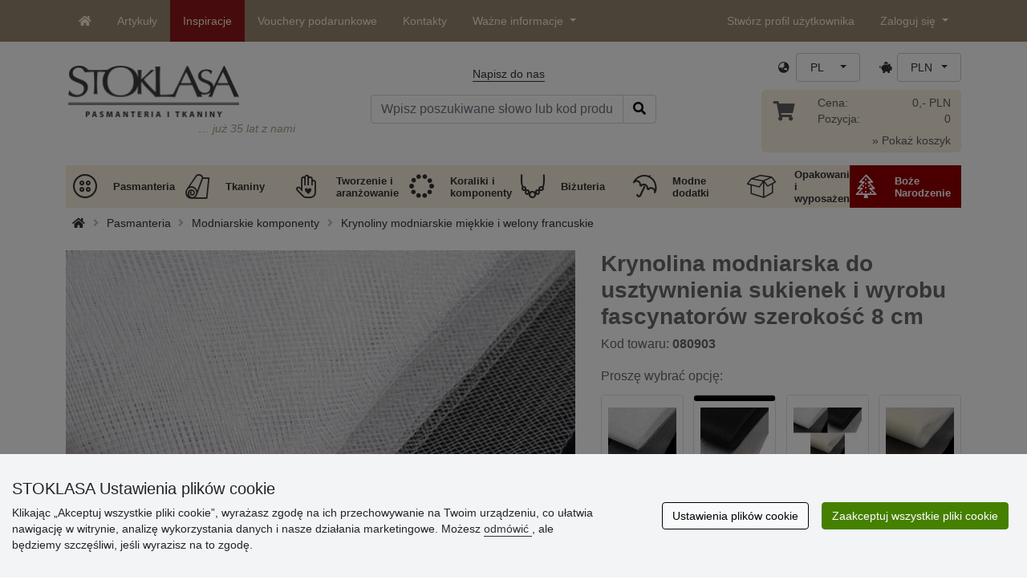

--- FILE ---
content_type: text/html; charset=UTF-8
request_url: https://www.stoklasa.pl/krynolina-modniarska-do-usztywnienia-sukienek-i-wyrobu-fascynatorow-szerokosc-8-cm-x134119?barva=189610
body_size: 34946
content:
<!DOCTYPE html>
<html lang="pl" prefix="og: http://ogp.me/ns# fb: http://ogp.me/ns/fb# product: http://ogp.me/ns/product#">
  <head>
     <meta charset="utf-8">
         <meta http-equiv="X-UA-Compatible" content="IE=edge">
         <meta http-equiv="content-type" content="text/html; charset=UTF-8" />
         <meta http-equiv="Content-Script-Type" content="text/javascript" />
         <meta http-equiv="Content-Style-Type" content="text/css" />
         <meta http-equiv="Content-Language" content="pl"/>
<meta name="viewport" content="width=device-width,initial-scale=1">
<meta name="description" content="Krynolina modniarska jest specjalną  ukośnie tkaną formowaną taśmą. Jest bardzo elastyczna. Idealnie trzyma sw&hellip; STOKLASA - jesteśmy dla Was od r. 1990">
<meta name="author" content="Stoklasa textilní galanterie s.r.o.">
<link href="/favicon.ico" rel="icon" type="image/x-icon"> <link href="/img/logo/apple-touch-icon-60x60.png?v=2" rel="apple-touch-icon" sizes="60x60"> <link href="/img/logo/apple-touch-icon-72x72.png?v=2" rel="apple-touch-icon" sizes="72x72"> <link href="/img/logo/apple-touch-icon-76x76.png?v=2" rel="apple-touch-icon" sizes="76x76"> <link href="/img/logo/apple-touch-icon-114x114.png?v=2" rel="apple-touch-icon" sizes="114x114"> <link href="/img/logo/apple-touch-icon-120x120.png?v=2" rel="apple-touch-icon" sizes="120x120"> <link href="/img/logo/apple-touch-icon-144x144.png?v=2" rel="apple-touch-icon" sizes="144x144"> <link href="/img/logo/apple-touch-icon-152x152.png?v=2" rel="apple-touch-icon" sizes="152x152"> <link href="/img/logo/apple-touch-icon-180x180.png?v=2" rel="apple-touch-icon" sizes="180x180"> <link href="/img/logo/favicon-16x16.png?v=2" rel="icon" type="image/png" sizes="16x16"> <link href="/img/logo/favicon-32x32.png?v=2" rel="icon" type="image/png" sizes="32x32"> <link href="/img/logo/favicon-96x96.png?v=2" rel="icon" type="image/png" sizes="96x96"> <link href="/img/logo/favicon-194x194.png?v=2" rel="icon" type="image/png" sizes="194x194"> <link href="/img/logo/android-chrome-192x192.png?v=2" rel="icon" type="image/png" sizes="192x192">
<link rel="canonical" href="https://www.stoklasa.pl/krynolina-modniarska-do-usztywnienia-sukienek-i-wyrobu-fascynatorow-szerokosc-8-cm-x134119" />
<title>Krynolina modniarska do usztywnienia sukienek i wyrobu fascynatorów szerokość 8 cm | STOKLASA artykuły pasmanteryjne i tkaniny</title>
         <meta name="robots" content="index, follow" />
<meta name="facebook-domain-verification" content="d3pnqnm02dow01zg4lm4g1w0uqb31m" />
<meta property="og:locale" content="pl_PL" />
<meta property="og:type" content="product" />
<meta property="og:description" content="Krynolina modniarska jest specjalną  ukośnie tkaną formowaną taśmą. Jest bardzo elastyczna. Idealnie trzyma swój kształt. Zastosowanie: Ten materiał jest używany często w kapelusznictwie do wyrobu fascynatorów i kapeluszy. Tkanina nadaje się także na podszycie sukienek czy spódnic. Z krynoliny można wiązać także piękne, dekoracyjne kokardki i spirale, można jej także użyć przy tworzeniu bukietów kwiatowych. Świetna do tworzenia dekoracji." />
<meta property="og:url" content="https://www.stoklasa.pl/krynolina-modniarska-do-usztywnienia-sukienek-i-wyrobu-fascynatorow-szerokosc-8-cm-x134119" />
<meta property="og:site_name" content="STOKLASA artykuły pasmanteryjne i tkaniny" />
<meta property="product:price:amount" content="36.9" />
<meta property="product:price:currency" content="PLN" />
<meta property="og:title" content="Krynolina modniarska do usztywnienia sukienek i wyrobu fascynatorów szerokość 8 cm (22.5 m)" />
<meta property="og:availability" content="instock" />
<meta property="og:image" content="https://cdn.stoklasa.cz/i/product/960_auto/080903_64607_1.jpg" />
<link rel="alternate" hreflang="cs" href="https://www.stoklasa.cz/modisticka-krinolina-na-vyrobu-dekoraci-fascinatoru-a-vyztuzeni-satu-sire-8-cm-x134119" />
<link rel="alternate" hreflang="pl" href="https://www.stoklasa.pl/krynolina-modniarska-do-usztywnienia-sukienek-i-wyrobu-fascynatorow-szerokosc-8-cm-x134119" />
<link rel="alternate" hreflang="en" href="https://www.stoklasa-eu.com/horsehair-braid-crinoline-width-8-cm-x134119" />
<link rel="alternate" hreflang="hu" href="https://www.stoklasa.hu/loszor-krinolin-ruhamerevito-fascinator-keszitese-szelessege-8-cm-x134119" />
<link rel="alternate" hreflang="de" href="https://www.e-stoklasa.de/versteifungsband-crinoline-tull-fein-breite-8-cm-x134119" />
<link rel="alternate" hreflang="sk" href="https://www.stoklasa-sk.sk/modisticka-krinolina-na-vyrobu-dekoracii-fascinatorov-a-vystuzenia-siat-sirka-8-cm-x134119" />
<link rel="alternate" hreflang="it" href="https://www.stoklasa.it/crinolina-di-crine-intrecciata-larghezza-8-cm-x134119" />
<link rel="alternate" hreflang="es" href="https://www.stoklasa.es/cinta-de-rejilla-de-crinolina-ancho-8-cm-x134119" />
<link rel="alternate" hreflang="fr" href="https://www.stoklasa.fr/tresse-crinoline-crin-de-cheval-largeur-8-cm-x134119" />
<link rel="alternate" hreflang="ro" href="https://www.stoklasa.ro/rijelina-fina-latime-8-cm-x134119" />
<link rel="alternate" hreflang="hr" href="https://www.stoklasa.hr/sinteticka-traka-krinolina-sirina-8-cm-x134119" />
<link rel="alternate" hreflang="bg" href="https://www.stoklasa.bg/krinolin-za-modelirane-za-izrabotka-na-dekoracii-fasinatori-i-podsilvaschi-rokli-shirina-8-sm-x134119" />
<link rel="alternate" hreflang="gr" href="https://www.stoklasa.gr/tainia-krinolino-apo-alogotricha-platos-8-cm-x134119" />
<script type="application/ld+json">{"@context":"https://schema.org","@type":"Product","@id":"https://www.stoklasa.pl/krynolina-modniarska-do-usztywnienia-sukienek-i-wyrobu-fascynatorow-szerokosc-8-cm-x134119","name":"Krynolina modniarska do usztywnienia sukienek i wyrobu fascynatorów szerokość 8 cm (22.5 m)","image":"https://cdn.stoklasa.cz/i/product/960_auto/080903_64607_1.jpg","description":"Krynolina modniarska jest specjalną  ukośnie tkaną formowaną taśmą. Jest bardzo elastyczna. Idealnie trzyma swój kształt. Zastosowanie: Ten materiał jest używany często w kapelusznictwie do wyrobu fascynatorów i kapeluszy. Tkanina nadaje się także na podszycie sukienek czy spódnic. Z krynoliny można wiązać także piękne, dekoracyjne kokardki i spirale, można jej także użyć przy tworzeniu bukietów kwiatowych. Świetna do tworzenia dekoracji.","offers":{"@type":"Offer","url":"https://www.stoklasa.pl/krynolina-modniarska-do-usztywnienia-sukienek-i-wyrobu-fascynatorow-szerokosc-8-cm-x134119","priceCurrency":"PLN","availability":"InStock","price":"36.9"}}</script>
<link rel="preload" href="/fonty/stoklasa-font.woff?26" as="font" type="font/woff" crossorigin><link rel="stylesheet" type="text/css" href="/css/main.css?1744889913" />
<link href="/assets/fontawesome-pro-5.15.4/css/all.min.css?1" rel="stylesheet"><link href="/assets/bootstrap-5.0.2/css/bootstrap.min.css?v=1" rel="stylesheet"><link href="/css/stoklasa.css?v=1737116624" rel="stylesheet"><link href="/css/washicons.css?v=1" rel="stylesheet"><link href="/css/flags.css" rel="stylesheet">
         <link href="/css/bootstrap-select.min.css?2" rel="stylesheet"><link href="/css/web.css?1733831113" rel="stylesheet">

         <!--[if lt IE 9]>
         <script src="https://oss.maxcdn.com/html5shiv/3.7.2/html5shiv.min.js"></script>
         <script src="https://oss.maxcdn.com/respond/1.4.2/respond.min.js"></script>
         <![endif]-->
         <script>
      /** Google Tag Manager */
      dataLayer = [];
   </script>
   <script type="text/javascript" src="/js/jquery-1.10.2.min.js"></script>
<script type='text/javascript' src='/js/jquery-migrate-1.2.1.min.js'></script>
<link type='text/css' rel='stylesheet' href='/js/jquery-ui-1.10.3/themes/smoothness/jquery-ui.min.css' />
<script type='text/javascript' src='/js/jquery-ui-1.10.3/jquery-ui.min.js'></script>
<script src='/js/jquery-ui-1.10.3/i18n/jquery.ui.datepicker-pl.min.js'></script>
<script type='text/javascript' src='/js/jquery-ui-1.10.3/jquery.ui.slider.min.js'></script>
<link rel="stylesheet" type="text/css" href="/js/fancybox-1.3.4/jquery.fancybox-1.3.4.css?1">
<script type="text/javascript" src="/js/fancybox-1.3.4/jquery.fancybox-1.3.4.pack.js"></script>
<script type="text/javascript" src="/js/jquery.cookie.js"></script>
      <link rel="stylesheet" href="/js/chosen/chosen.css" /><script src='/js/chosen/chosen.jquery.js'></script>
<script type="text/javascript">
            var text2726 = "Najpierw należy wybrać wariant towarów";  // Nejdříve si vyberte variantu zboží
            var text2647 = "Wprowadzona została nieprawidłowa ilość. Proszę wpisać prawidłową cyfrę (wielokrotność danego opakowanie sprzedażowego). "; // Zadali jste neplatné množství. Zadávejte prosím pouze celá čísla.
            var text2684 = "Udział"; // Sdílet
            var text4330 = "Wprowadzona została nieprawidłowa ilość"; // Zadali jste naplatné množství
            var text4051 = "MInimalna ilość wynosi $1 $2"; // Minimální množství je $1 $2
            var text3684 = "Długość powinna być podana zawsze jako wielokrotność liczby ($1) (np. $2)"; // Délku zadejte vždy jako násobek čísla ($1) (např. $2)
            
        </script><script type='text/javascript' src='/js/main.min.js?1756183474'></script>
<script type='text/javascript'>
      var statyMimoEu = [];statyMimoEu.push( "11" );statyMimoEu.push( "53" );statyMimoEu.push( "55" );statyMimoEu.push( "57" );</script>      <script src='/js/jquery.tinyscrollbar.min.js?2' type='text/javascript'></script>
      <script type="text/javascript" src="/js/jquery.elevatezoom-3.0.8.js?2"></script>
      <link rel="stylesheet" type="text/css" href="/js/fancybox-1.3.4/jquery.fancybox-1.3.4.css?1">
      <script type="text/javascript" src="/js/fancybox-1.3.4/jquery.fancybox-1.3.4.pack.js"></script>
      <style>.wm_typ_inspiration-stoklasa_w_s:after {border-width: 3px;content: url("../img/vodoznaky/inspiration-stoklasa_w_s.png?5");}.wm_typ_inspiration-stoklasa_w_l:after {border-width: 5px;content: url("../img/vodoznaky/inspiration-stoklasa_w_m.png?5");}.wm_typ_inspiration-stoklasa_w_m:after {border-width: 5px;content: url("../img/vodoznaky/inspiration-stoklasa_w_m.png?5");}@media (min-width: 461px) {.wm_typ_inspiration-stoklasa_w_l:after {border-width: 15px;content: url("../img/vodoznaky/inspiration-stoklasa_w_l.png?5");}}.wm_typ_inspiration-stoklasa_b_s:after {border-width: 3px;content: url("../img/vodoznaky/inspiration-stoklasa_b_s.png?5");}.wm_typ_inspiration-stoklasa_b_l:after {border-width: 5px;content: url("../img/vodoznaky/inspiration-stoklasa_b_m.png?5");}.wm_typ_inspiration-stoklasa_b_m:after {border-width: 5px;content: url("../img/vodoznaky/inspiration-stoklasa_b_m.png?5");}@media (min-width: 461px) {.wm_typ_inspiration-stoklasa_b_l:after {border-width: 15px;content: url("../img/vodoznaky/inspiration-stoklasa_b_l.png?5");}}.wm_typ_inspiration_w_s:after {border-width: 3px;content: url("../img/vodoznaky/inspiration_w_s.png?5");}.wm_typ_inspiration_w_l:after {border-width: 5px;content: url("../img/vodoznaky/inspiration_w_m.png?5");}.wm_typ_inspiration_w_m:after {border-width: 5px;content: url("../img/vodoznaky/inspiration_w_m.png?5");}@media (min-width: 461px) {.wm_typ_inspiration_w_l:after {border-width: 15px;content: url("../img/vodoznaky/inspiration_w_l.png?5");}}.wm_typ_inspiration_b_s:after {border-width: 3px;content: url("../img/vodoznaky/inspiration_b_s.png?5");}.wm_typ_inspiration_b_l:after {border-width: 5px;content: url("../img/vodoznaky/inspiration_b_m.png?5");}.wm_typ_inspiration_b_m:after {border-width: 5px;content: url("../img/vodoznaky/inspiration_b_m.png?5");}@media (min-width: 461px) {.wm_typ_inspiration_b_l:after {border-width: 15px;content: url("../img/vodoznaky/inspiration_b_l.png?5");}}.wm_typ_collection-stoklasa_w_s:after {border-width: 3px;content: url("../img/vodoznaky/collection-stoklasa_w_s.png?5");}.wm_typ_collection-stoklasa_w_l:after {border-width: 5px;content: url("../img/vodoznaky/collection-stoklasa_w_m.png?5");}.wm_typ_collection-stoklasa_w_m:after {border-width: 5px;content: url("../img/vodoznaky/collection-stoklasa_w_m.png?5");}@media (min-width: 461px) {.wm_typ_collection-stoklasa_w_l:after {border-width: 15px;content: url("../img/vodoznaky/collection-stoklasa_w_l.png?5");}}.wm_typ_collection-stoklasa_b_s:after {border-width: 3px;content: url("../img/vodoznaky/collection-stoklasa_b_s.png?5");}.wm_typ_collection-stoklasa_b_l:after {border-width: 5px;content: url("../img/vodoznaky/collection-stoklasa_b_m.png?5");}.wm_typ_collection-stoklasa_b_m:after {border-width: 5px;content: url("../img/vodoznaky/collection-stoklasa_b_m.png?5");}@media (min-width: 461px) {.wm_typ_collection-stoklasa_b_l:after {border-width: 15px;content: url("../img/vodoznaky/collection-stoklasa_b_l.png?5");}}.wm_typ_stoklasa-inspiration-koralky_w_s:after {border-width: 3px;content: url("../img/vodoznaky/stoklasa-inspiration-koralky_w_s.png?5");}.wm_typ_stoklasa-inspiration-koralky_w_l:after {border-width: 5px;content: url("../img/vodoznaky/stoklasa-inspiration-koralky_w_m.png?5");}.wm_typ_stoklasa-inspiration-koralky_w_m:after {border-width: 5px;content: url("../img/vodoznaky/stoklasa-inspiration-koralky_w_m.png?5");}@media (min-width: 461px) {.wm_typ_stoklasa-inspiration-koralky_w_l:after {border-width: 15px;content: url("../img/vodoznaky/stoklasa-inspiration-koralky_w_l.png?5");}}.wm_typ_stoklasa-inspiration-koralky_b_s:after {border-width: 3px;content: url("../img/vodoznaky/stoklasa-inspiration-koralky_b_s.png?5");}.wm_typ_stoklasa-inspiration-koralky_b_l:after {border-width: 5px;content: url("../img/vodoznaky/stoklasa-inspiration-koralky_b_m.png?5");}.wm_typ_stoklasa-inspiration-koralky_b_m:after {border-width: 5px;content: url("../img/vodoznaky/stoklasa-inspiration-koralky_b_m.png?5");}@media (min-width: 461px) {.wm_typ_stoklasa-inspiration-koralky_b_l:after {border-width: 15px;content: url("../img/vodoznaky/stoklasa-inspiration-koralky_b_l.png?5");}}.wm_typ_design-stoklasa_w_s:after {border-width: 3px;content: url("../img/vodoznaky/design-stoklasa_w_s.png?5");}.wm_typ_design-stoklasa_w_l:after {border-width: 5px;content: url("../img/vodoznaky/design-stoklasa_w_m.png?5");}.wm_typ_design-stoklasa_w_m:after {border-width: 5px;content: url("../img/vodoznaky/design-stoklasa_w_m.png?5");}@media (min-width: 461px) {.wm_typ_design-stoklasa_w_l:after {border-width: 15px;content: url("../img/vodoznaky/design-stoklasa_w_l.png?5");}}.wm_typ_design-stoklasa_b_s:after {border-width: 3px;content: url("../img/vodoznaky/design-stoklasa_b_s.png?5");}.wm_typ_design-stoklasa_b_l:after {border-width: 5px;content: url("../img/vodoznaky/design-stoklasa_b_m.png?5");}.wm_typ_design-stoklasa_b_m:after {border-width: 5px;content: url("../img/vodoznaky/design-stoklasa_b_m.png?5");}@media (min-width: 461px) {.wm_typ_design-stoklasa_b_l:after {border-width: 15px;content: url("../img/vodoznaky/design-stoklasa_b_l.png?5");}}.wm_typ_illustration-only-stoklasa_w_s:after {border-width: 3px;content: url("../img/vodoznaky/illustration-only-stoklasa_w_s.png?5");}.wm_typ_illustration-only-stoklasa_w_l:after {border-width: 5px;content: url("../img/vodoznaky/illustration-only-stoklasa_w_m.png?5");}.wm_typ_illustration-only-stoklasa_w_m:after {border-width: 5px;content: url("../img/vodoznaky/illustration-only-stoklasa_w_m.png?5");}@media (min-width: 461px) {.wm_typ_illustration-only-stoklasa_w_l:after {border-width: 15px;content: url("../img/vodoznaky/illustration-only-stoklasa_w_l.png?5");}}.wm_typ_illustration-only-stoklasa_b_s:after {border-width: 3px;content: url("../img/vodoznaky/illustration-only-stoklasa_b_s.png?5");}.wm_typ_illustration-only-stoklasa_b_l:after {border-width: 5px;content: url("../img/vodoznaky/illustration-only-stoklasa_b_m.png?5");}.wm_typ_illustration-only-stoklasa_b_m:after {border-width: 5px;content: url("../img/vodoznaky/illustration-only-stoklasa_b_m.png?5");}@media (min-width: 461px) {.wm_typ_illustration-only-stoklasa_b_l:after {border-width: 15px;content: url("../img/vodoznaky/illustration-only-stoklasa_b_l.png?5");}}.wm_typ_made-by-stoklasa_w_s:after {border-width: 3px;content: url("../img/vodoznaky/made-by-stoklasa_w_s.png?5");}.wm_typ_made-by-stoklasa_w_l:after {border-width: 5px;content: url("../img/vodoznaky/made-by-stoklasa_w_m.png?5");}.wm_typ_made-by-stoklasa_w_m:after {border-width: 5px;content: url("../img/vodoznaky/made-by-stoklasa_w_m.png?5");}@media (min-width: 461px) {.wm_typ_made-by-stoklasa_w_l:after {border-width: 15px;content: url("../img/vodoznaky/made-by-stoklasa_w_l.png?5");}}.wm_typ_made-by-stoklasa_b_s:after {border-width: 3px;content: url("../img/vodoznaky/made-by-stoklasa_b_s.png?5");}.wm_typ_made-by-stoklasa_b_l:after {border-width: 5px;content: url("../img/vodoznaky/made-by-stoklasa_b_m.png?5");}.wm_typ_made-by-stoklasa_b_m:after {border-width: 5px;content: url("../img/vodoznaky/made-by-stoklasa_b_m.png?5");}@media (min-width: 461px) {.wm_typ_made-by-stoklasa_b_l:after {border-width: 15px;content: url("../img/vodoznaky/made-by-stoklasa_b_l.png?5");}}.wm_typ_made-by-stoklasa-top-quality_w_s:after {border-width: 3px;content: url("../img/vodoznaky/made-by-stoklasa-top-quality_w_s.png?5");}.wm_typ_made-by-stoklasa-top-quality_w_l:after {border-width: 5px;content: url("../img/vodoznaky/made-by-stoklasa-top-quality_w_m.png?5");}.wm_typ_made-by-stoklasa-top-quality_w_m:after {border-width: 5px;content: url("../img/vodoznaky/made-by-stoklasa-top-quality_w_m.png?5");}@media (min-width: 461px) {.wm_typ_made-by-stoklasa-top-quality_w_l:after {border-width: 15px;content: url("../img/vodoznaky/made-by-stoklasa-top-quality_w_l.png?5");}}.wm_typ_made-by-stoklasa-top-quality_b_s:after {border-width: 3px;content: url("../img/vodoznaky/made-by-stoklasa-top-quality_b_s.png?5");}.wm_typ_made-by-stoklasa-top-quality_b_l:after {border-width: 5px;content: url("../img/vodoznaky/made-by-stoklasa-top-quality_b_m.png?5");}.wm_typ_made-by-stoklasa-top-quality_b_m:after {border-width: 5px;content: url("../img/vodoznaky/made-by-stoklasa-top-quality_b_m.png?5");}@media (min-width: 461px) {.wm_typ_made-by-stoklasa-top-quality_b_l:after {border-width: 15px;content: url("../img/vodoznaky/made-by-stoklasa-top-quality_b_l.png?5");}}.wm_typ_handmade_w_s:after {border-width: 3px;content: url("../img/vodoznaky/handmade_w_s.png?5");}.wm_typ_handmade_w_l:after {border-width: 5px;content: url("../img/vodoznaky/handmade_w_m.png?5");}.wm_typ_handmade_w_m:after {border-width: 5px;content: url("../img/vodoznaky/handmade_w_m.png?5");}@media (min-width: 461px) {.wm_typ_handmade_w_l:after {border-width: 15px;content: url("../img/vodoznaky/handmade_w_l.png?5");}}.wm_typ_handmade_b_s:after {border-width: 3px;content: url("../img/vodoznaky/handmade_b_s.png?5");}.wm_typ_handmade_b_l:after {border-width: 5px;content: url("../img/vodoznaky/handmade_b_m.png?5");}.wm_typ_handmade_b_m:after {border-width: 5px;content: url("../img/vodoznaky/handmade_b_m.png?5");}@media (min-width: 461px) {.wm_typ_handmade_b_l:after {border-width: 15px;content: url("../img/vodoznaky/handmade_b_l.png?5");}}.wm_typ_leather_w_s:after {border-width: 3px;content: url("../img/vodoznaky/leather_w_s.png?5");}.wm_typ_leather_w_l:after {border-width: 5px;content: url("../img/vodoznaky/leather_w_m.png?5");}.wm_typ_leather_w_m:after {border-width: 5px;content: url("../img/vodoznaky/leather_w_m.png?5");}@media (min-width: 461px) {.wm_typ_leather_w_l:after {border-width: 15px;content: url("../img/vodoznaky/leather_w_l.png?5");}}.wm_typ_leather_b_s:after {border-width: 3px;content: url("../img/vodoznaky/leather_b_s.png?5");}.wm_typ_leather_b_l:after {border-width: 5px;content: url("../img/vodoznaky/leather_b_m.png?5");}.wm_typ_leather_b_m:after {border-width: 5px;content: url("../img/vodoznaky/leather_b_m.png?5");}@media (min-width: 461px) {.wm_typ_leather_b_l:after {border-width: 15px;content: url("../img/vodoznaky/leather_b_l.png?5");}}.wm_typ_self-adhesive_w_s:after {border-width: 3px;content: url("../img/vodoznaky/self-adhesive_w_s.png?5");}.wm_typ_self-adhesive_w_l:after {border-width: 5px;content: url("../img/vodoznaky/self-adhesive_w_m.png?5");}.wm_typ_self-adhesive_w_m:after {border-width: 5px;content: url("../img/vodoznaky/self-adhesive_w_m.png?5");}@media (min-width: 461px) {.wm_typ_self-adhesive_w_l:after {border-width: 15px;content: url("../img/vodoznaky/self-adhesive_w_l.png?5");}}.wm_typ_self-adhesive_b_s:after {border-width: 3px;content: url("../img/vodoznaky/self-adhesive_b_s.png?5");}.wm_typ_self-adhesive_b_l:after {border-width: 5px;content: url("../img/vodoznaky/self-adhesive_b_m.png?5");}.wm_typ_self-adhesive_b_m:after {border-width: 5px;content: url("../img/vodoznaky/self-adhesive_b_m.png?5");}@media (min-width: 461px) {.wm_typ_self-adhesive_b_l:after {border-width: 15px;content: url("../img/vodoznaky/self-adhesive_b_l.png?5");}}.wm_typ_silk_w_s:after {border-width: 3px;content: url("../img/vodoznaky/silk_w_s.png?5");}.wm_typ_silk_w_l:after {border-width: 5px;content: url("../img/vodoznaky/silk_w_m.png?5");}.wm_typ_silk_w_m:after {border-width: 5px;content: url("../img/vodoznaky/silk_w_m.png?5");}@media (min-width: 461px) {.wm_typ_silk_w_l:after {border-width: 15px;content: url("../img/vodoznaky/silk_w_l.png?5");}}.wm_typ_silk_b_s:after {border-width: 3px;content: url("../img/vodoznaky/silk_b_s.png?5");}.wm_typ_silk_b_l:after {border-width: 5px;content: url("../img/vodoznaky/silk_b_m.png?5");}.wm_typ_silk_b_m:after {border-width: 5px;content: url("../img/vodoznaky/silk_b_m.png?5");}@media (min-width: 461px) {.wm_typ_silk_b_l:after {border-width: 15px;content: url("../img/vodoznaky/silk_b_l.png?5");}}.wm_typ_silver_w_s:after {border-width: 3px;content: url("../img/vodoznaky/silver_w_s.png?5");}.wm_typ_silver_w_l:after {border-width: 5px;content: url("../img/vodoznaky/silver_w_m.png?5");}.wm_typ_silver_w_m:after {border-width: 5px;content: url("../img/vodoznaky/silver_w_m.png?5");}@media (min-width: 461px) {.wm_typ_silver_w_l:after {border-width: 15px;content: url("../img/vodoznaky/silver_w_l.png?5");}}.wm_typ_silver_b_s:after {border-width: 3px;content: url("../img/vodoznaky/silver_b_s.png?5");}.wm_typ_silver_b_l:after {border-width: 5px;content: url("../img/vodoznaky/silver_b_m.png?5");}.wm_typ_silver_b_m:after {border-width: 5px;content: url("../img/vodoznaky/silver_b_m.png?5");}@media (min-width: 461px) {.wm_typ_silver_b_l:after {border-width: 15px;content: url("../img/vodoznaky/silver_b_l.png?5");}}.wm_typ_stainless-steel_w_s:after {border-width: 3px;content: url("../img/vodoznaky/stainless-steel_w_s.png?5");}.wm_typ_stainless-steel_w_l:after {border-width: 5px;content: url("../img/vodoznaky/stainless-steel_w_m.png?5");}.wm_typ_stainless-steel_w_m:after {border-width: 5px;content: url("../img/vodoznaky/stainless-steel_w_m.png?5");}@media (min-width: 461px) {.wm_typ_stainless-steel_w_l:after {border-width: 15px;content: url("../img/vodoznaky/stainless-steel_w_l.png?5");}}.wm_typ_stainless-steel_b_s:after {border-width: 3px;content: url("../img/vodoznaky/stainless-steel_b_s.png?5");}.wm_typ_stainless-steel_b_l:after {border-width: 5px;content: url("../img/vodoznaky/stainless-steel_b_m.png?5");}.wm_typ_stainless-steel_b_m:after {border-width: 5px;content: url("../img/vodoznaky/stainless-steel_b_m.png?5");}@media (min-width: 461px) {.wm_typ_stainless-steel_b_l:after {border-width: 15px;content: url("../img/vodoznaky/stainless-steel_b_l.png?5");}}.wm_typ_top-quality_w_s:after {border-width: 3px;content: url("../img/vodoznaky/top-quality_w_s.png?5");}.wm_typ_top-quality_w_l:after {border-width: 5px;content: url("../img/vodoznaky/top-quality_w_m.png?5");}.wm_typ_top-quality_w_m:after {border-width: 5px;content: url("../img/vodoznaky/top-quality_w_m.png?5");}@media (min-width: 461px) {.wm_typ_top-quality_w_l:after {border-width: 15px;content: url("../img/vodoznaky/top-quality_w_l.png?5");}}.wm_typ_top-quality_b_s:after {border-width: 3px;content: url("../img/vodoznaky/top-quality_b_s.png?5");}.wm_typ_top-quality_b_l:after {border-width: 5px;content: url("../img/vodoznaky/top-quality_b_m.png?5");}.wm_typ_top-quality_b_m:after {border-width: 5px;content: url("../img/vodoznaky/top-quality_b_m.png?5");}@media (min-width: 461px) {.wm_typ_top-quality_b_l:after {border-width: 15px;content: url("../img/vodoznaky/top-quality_b_l.png?5");}}.wm_typ_waterproof_w_s:after {border-width: 3px;content: url("../img/vodoznaky/waterproof_w_s.png?5");}.wm_typ_waterproof_w_l:after {border-width: 5px;content: url("../img/vodoznaky/waterproof_w_m.png?5");}.wm_typ_waterproof_w_m:after {border-width: 5px;content: url("../img/vodoznaky/waterproof_w_m.png?5");}@media (min-width: 461px) {.wm_typ_waterproof_w_l:after {border-width: 15px;content: url("../img/vodoznaky/waterproof_w_l.png?5");}}.wm_typ_waterproof_b_s:after {border-width: 3px;content: url("../img/vodoznaky/waterproof_b_s.png?5");}.wm_typ_waterproof_b_l:after {border-width: 5px;content: url("../img/vodoznaky/waterproof_b_m.png?5");}.wm_typ_waterproof_b_m:after {border-width: 5px;content: url("../img/vodoznaky/waterproof_b_m.png?5");}@media (min-width: 461px) {.wm_typ_waterproof_b_l:after {border-width: 15px;content: url("../img/vodoznaky/waterproof_b_l.png?5");}}.wm_typ_wool_w_s:after {border-width: 3px;content: url("../img/vodoznaky/wool_w_s.png?5");}.wm_typ_wool_w_l:after {border-width: 5px;content: url("../img/vodoznaky/wool_w_m.png?5");}.wm_typ_wool_w_m:after {border-width: 5px;content: url("../img/vodoznaky/wool_w_m.png?5");}@media (min-width: 461px) {.wm_typ_wool_w_l:after {border-width: 15px;content: url("../img/vodoznaky/wool_w_l.png?5");}}.wm_typ_wool_b_s:after {border-width: 3px;content: url("../img/vodoznaky/wool_b_s.png?5");}.wm_typ_wool_b_l:after {border-width: 5px;content: url("../img/vodoznaky/wool_b_m.png?5");}.wm_typ_wool_b_m:after {border-width: 5px;content: url("../img/vodoznaky/wool_b_m.png?5");}@media (min-width: 461px) {.wm_typ_wool_b_l:after {border-width: 15px;content: url("../img/vodoznaky/wool_b_l.png?5");}}.wm_typ_illustration-only_w_s:after {border-width: 3px;content: "illustration\aonly";white-space: pre-line;text-align: center;font-size: 10px;font-weight: bold;line-height: 1;color: rgb(223,223,223);font-family: Calibri, sans-serif;}.wm_typ_illustration-only_w_l:after {border-width: 5px;content: "illustration\aonly";white-space: pre-line;text-align: center;font-size: 13px;font-weight: bold;line-height: 1;color: rgb(223,223,223);font-family: Calibri, sans-serif;}.wm_typ_illustration-only_w_m:after {border-width: 5px;content: "illustration\aonly";white-space: pre-line;text-align: center;font-size: 13px;font-weight: bold;line-height: 1;color: rgb(223,223,223);font-family: Calibri, sans-serif;}@media (min-width: 461px) {.wm_typ_illustration-only_w_l:after {border-width: 15px;content: "illustration\aonly";white-space: pre-line;text-align: center;font-size: 32px;font-weight: bold;line-height: 1;color: rgb(223,223,223);font-family: Calibri, sans-serif;}}.wm_typ_illustration-only_b_s:after {border-width: 3px;content: "illustration\aonly";white-space: pre-line;text-align: center;font-size: 10px;font-weight: bold;line-height: 1;color: rgb(223,223,223);font-family: Calibri, sans-serif;}.wm_typ_illustration-only_b_l:after {border-width: 5px;content: "illustration\aonly";white-space: pre-line;text-align: center;font-size: 13px;font-weight: bold;line-height: 1;color: rgb(223,223,223);font-family: Calibri, sans-serif;}.wm_typ_illustration-only_b_m:after {border-width: 5px;content: "illustration\aonly";white-space: pre-line;text-align: center;font-size: 13px;font-weight: bold;line-height: 1;color: rgb(223,223,223);font-family: Calibri, sans-serif;}@media (min-width: 461px) {.wm_typ_illustration-only_b_l:after {border-width: 15px;content: "illustration\aonly";white-space: pre-line;text-align: center;font-size: 32px;font-weight: bold;line-height: 1;color: rgb(223,223,223);font-family: Calibri, sans-serif;}}.wm_typ_sici-dilna-stoklasa_w_s:after {border-width: 3px;content: url("../img/vodoznaky/sici-dilna-stoklasa_w_s.png?5");}.wm_typ_sici-dilna-stoklasa_w_l:after {border-width: 5px;content: url("../img/vodoznaky/sici-dilna-stoklasa_w_m.png?5");}.wm_typ_sici-dilna-stoklasa_w_m:after {border-width: 5px;content: url("../img/vodoznaky/sici-dilna-stoklasa_w_m.png?5");}@media (min-width: 461px) {.wm_typ_sici-dilna-stoklasa_w_l:after {border-width: 15px;content: url("../img/vodoznaky/sici-dilna-stoklasa_w_l.png?5");}}.wm_typ_sici-dilna-stoklasa_b_s:after {border-width: 3px;content: url("../img/vodoznaky/sici-dilna-stoklasa_b_s.png?5");}.wm_typ_sici-dilna-stoklasa_b_l:after {border-width: 5px;content: url("../img/vodoznaky/sici-dilna-stoklasa_b_m.png?5");}.wm_typ_sici-dilna-stoklasa_b_m:after {border-width: 5px;content: url("../img/vodoznaky/sici-dilna-stoklasa_b_m.png?5");}@media (min-width: 461px) {.wm_typ_sici-dilna-stoklasa_b_l:after {border-width: 15px;content: url("../img/vodoznaky/sici-dilna-stoklasa_b_l.png?5");}}.wm_typ_recycling_w_s:after {border-width: 3px;content: url("../img/vodoznaky/recycling_w_s.png?5");}.wm_typ_recycling_w_l:after {border-width: 5px;content: url("../img/vodoznaky/recycling_w_m.png?5");}.wm_typ_recycling_w_m:after {border-width: 5px;content: url("../img/vodoznaky/recycling_w_m.png?5");}@media (min-width: 461px) {.wm_typ_recycling_w_l:after {border-width: 15px;content: url("../img/vodoznaky/recycling_w_l.png?5");}}.wm_typ_recycling_b_s:after {border-width: 3px;content: url("../img/vodoznaky/recycling_b_s.png?5");}.wm_typ_recycling_b_l:after {border-width: 5px;content: url("../img/vodoznaky/recycling_b_m.png?5");}.wm_typ_recycling_b_m:after {border-width: 5px;content: url("../img/vodoznaky/recycling_b_m.png?5");}@media (min-width: 461px) {.wm_typ_recycling_b_l:after {border-width: 15px;content: url("../img/vodoznaky/recycling_b_l.png?5");}}.wm_typ_YKK_w_s:after {border-width: 3px;content: url("../img/vodoznaky/YKK_w_s.png?5");}.wm_typ_YKK_w_l:after {border-width: 5px;content: url("../img/vodoznaky/YKK_w_m.png?5");}.wm_typ_YKK_w_m:after {border-width: 5px;content: url("../img/vodoznaky/YKK_w_m.png?5");}@media (min-width: 461px) {.wm_typ_YKK_w_l:after {border-width: 15px;content: url("../img/vodoznaky/YKK_w_l.png?5");}}.wm_typ_YKK_b_s:after {border-width: 3px;content: url("../img/vodoznaky/YKK_b_s.png?5");}.wm_typ_YKK_b_l:after {border-width: 5px;content: url("../img/vodoznaky/YKK_b_m.png?5");}.wm_typ_YKK_b_m:after {border-width: 5px;content: url("../img/vodoznaky/YKK_b_m.png?5");}@media (min-width: 461px) {.wm_typ_YKK_b_l:after {border-width: 15px;content: url("../img/vodoznaky/YKK_b_l.png?5");}}</style>
 <script type="text/javascript">
         dataLayer.push({"visitorLoginState":"Anonymous","pageType":"Product","productId":"34119","pageDepartment":" Textiln\u00ed galanterie","pageMainCategory":"Modistick\u00e9 pot\u0159eby","pageCategory":"modistick\u00e9 krinol\u00edny jemn\u00e9 a francouzsk\u00e9 z\u00e1voje"});
         
         dataLayer.push({'price_group': 'MO'});
         
      dataLayer.push({'abtests': ''});
      
 </script>
<script src="https://scripts.luigisbox.com/LBX-693233.js"></script></head>
<body>


                <!-- Google Tag Manager (noscript) -->
                <noscript><iframe src="https://www.googletagmanager.com/ns.html?id=GTM-NL2L4M&gtm_auth=qYBfOPP3s1B8DdjrwESbMQ&gtm_preview=env-12&gtm_cookies_win=x"
                height="0" width="0" style="display:none;visibility:hidden"></iframe></noscript>
                <!-- End Google Tag Manager (noscript) -->
              <a name='seznam_nahore' style='top: -50px;position: relative;display: block;'></a>
<div id='loginForm'>
   <div id='bubble'></div>
</div>

<nav id="TopBar" class="navbar navbar-expand-lg fixed-top pt-lg-0 pb-lg-0" role="navigation"> <div class="container"> <a class="navbar-brand d-inline-block d-lg-none" href="/index.php"> <img src="/img/logo_white.png" alt="" class="align-text-top" title="35 lat z Wami" height="21" width="115.73"> </a> <a class="navbar-toggler border-0 ms-auto d-inline-block d-md-none" href="/index.php?skupina=k010" title="Koszyk"> <span class="fas fa-shopping-cart"></span> </a> <button class="navbar-toggler border-0 ms-md-auto" type="button" data-bs-toggle="collapse" data-bs-target="#navbarLangCurr" aria-controls="navbarLangCurr" aria-expanded="false"> <span class="sr-only">Język / Waluta</span> <span class="fas fa-globe-asia"></span> </button> <button class="navbar-toggler border-0" type="button" data-bs-toggle="collapse" data-bs-target="#navbarMenu" aria-controls="navbarMenu" aria-expanded="false"> <span class="sr-only">Oferta główna</span> <span class="fas fa-info-circle"></span> </button> <button class="navbar-toggler border-0" type="button" data-bs-toggle="collapse" data-bs-target="#navbarUserLogin" aria-controls="navbarUserLogin" aria-expanded="false"> <span class="sr-only">Zaloguj się </span> <span class="fas fa-user"></span> </button> <div class="collapse navbar-collapse" id="navbarMenu"> <ul class="nav navbar-nav m-0"> <li class="nav-item d-none d-lg-block"> <a href="/" class="nav-link px-3 py-2 py-lg-3"> <span class="fas fa-home" title="Strona główna"></span> </a> </li> <li class="nav-item"> <a href="/index.php?VsechnyClanky" class="nav-link px-3 py-2 py-lg-3"> Artykuły </a> </li> <li class="nav-item barva"> <a href="/inspirace" class="nav-link px-3 py-2 py-lg-3"> Inspiracje </a> </li> <li class="nav-item"> <a href="/?voucher=1" class="nav-link px-3 py-2 py-lg-3"> Vouchery podarunkowe </a> </li> <li class="nav-item"> <a href="/kontakt" class="nav-link px-3 py-2 py-lg-3" rel="nofollow"> Kontakty </a> </li> <li class="nav-item dropdown"> <a class="nav-link px-3 py-2 py-lg-3 dropdown-toggle" href="#" id="navbarInfo" role="button" data-bs-toggle="dropdown" aria-expanded="false"> Ważne informacje </a> <ul class="dropdown-menu" aria-labelledby="navbarInfo"> <li class=""> <a class="dropdown-item" href="/index.php?staticka=1013"> Warunki umowy </a> </li> <li class=""> <a class="dropdown-item" href="/index.php?staticka=903"> Wysyłka i&nbsp;płatność </a> </li> <li class=""> <a class="dropdown-item" href="/index.php?staticka=1078"> Najczęściej zadawane pytania </a> </li> <li class=""> <a class="dropdown-item" href="/index.php?staticka=828"> Reklamacje i odstąpienie od umowy </a> </li> <li class=""> <a class="dropdown-item" href="/index.php?staticka=900"> Program lojalnościowy </a> </li> </ul> </li> </ul> </div> <div class="collapse navbar-collapse"> <ul class="nav navbar-nav flex-row justify-content-between ms-auto"> <li class="nav-item ms-auto d-none d-xl-inline-block"> <a href="/index.php?registrace&amp;krok1" class="nav-link p-3" rel="nofollow"> Stwórz profil użytkownika </a> </li> <li class="dropdown"> <a class="nav-link p-lg-3 d-inline-block d-xl-none" href="#navbarUserLogin" aria-controls="#navbarUserLogin" role="button" data-bs-toggle="collapse" aria-expanded="false"> <span class="sr-only">Zaloguj się </span> <span class="fas fa-user"></span> </a> <a class="nav-link p-3 dropdown-toggle d-none d-xl-inline-block" href="#navbarUserLogin" aria-controls="#navbarUserLogin" role="button" data-bs-toggle="collapse" aria-expanded="false"> Zaloguj się </a> </li> </ul> </div> <div class="dropdown-menu collapse dropdown-menu-end login-form-menu" id="navbarUserLogin"> <div class="px-3 pt-2 pb-3"> <div class="fw-bold d-xl-none"> Logowanie </div> <form class="mt-2 mt-xl-0" action="/index.php?login" method="post"> <div class="mb-3"> <label for="login-jmeno" class="mb-1">E-mail:</label> <input type="text" tabindex="1" name="jmeno" placeholder="@E-mail" class="form-control" id="login-jmeno"> </div> <div class="mb-3"> <label for="login-heslo" class="mb-1">Hasło:</label> <input type="password" tabindex="2" name="heslo" placeholder="Hasło" class="form-control" id="login-heslo" aria-describedby="hesloHelp"> <a id="hesloHelp" class="text-end form-text text-decoration-underline pl-2" href="/index.php?nevimheslo" rel="nofollow"><small class="">Wyślij hasło tymczasowe</small></a> </div> <div class="mb-3 form-check"> <input class="form-check-input" tabindex="3" type="checkbox" name="trvale_prihlaseni" checked id="chTrvalePrihlaseni"> <label for="chTrvalePrihlaseni" class="form-check-label"> Stały login</label> </div> <div class="d-grid"> <input tabindex="4" class="btn btn-zelene-tlacitko" type="submit" name="btnPrihlasit" value="Zaloguj się "> </div> <div class="mt-3 d-block d-xl-none"> <hr> <a href="/index.php?registrace&amp;krok1" class="d-block btn btn-stoklasa" rel="nofollow"> Stwórz profil użytkownika </a> </div> </form> </div> </div> </div> </nav>

<div class="py-md-3 noprint"> <div class="container"> <div class="col-md-12"> <div class="row"> <div class="d-none d-md-inline-block col-4"> <a class="mt-3 d-block logo" href="/index.php" title="Stoklasa textilní galanterie s.r.o. | 35 lat z Wami"> <img src="/img/logo/logo_1@1x.png?3" srcset="/img/logo/logo_1@1x.png?3, /img/logo/logo_1@2x.png?3 2x, /img/logo/logo_1@3x.png?3 3x" alt="" width="220" height="63.5"> <p class="slogan">&hellip; już 35 lat z nami</p> </a> </div> <div class="col-12 col-md-4"> <div class="row mt-3 d-none d-md-flex"> <div class="col-12 ps-lg-0 text-center"> <a class="d-block" href="/kontakt">Napisz do nas</a> </div> </div> <div class="row"> <form class="searchForm header-form-block mb-2 mb-md-0 mt-md-3" method="get" action="/index.php" role="search"> <div class="input-group"> <input type="text" class="searchText form-control" placeholder="Wpisz poszukiwane słowo lub kod produktu" name="text" autocomplete="off"> <div class="input-group-btn"> <button class="btn btn-light searchText" type="submit" aria-label="Wyszukaj"><i class="fas fa-search"></i></button> </div> <div class="rozsireneHledani"></div> </div> <input type="hidden" name="skupina" value="h01"> </form> </div> </div> <div class="col-4"> <div class="d-lg-block collapse " id="navbarLangCurr"> <form method="post" id="formNavbarLangCurr"> <div class="row row-cols-auto justify-content-end"> <div class="col text-end d-flex align-items-center"> <div class="col-auto"> <input type="hidden" name="langSelector" id="langSelector" value="1"/><div class="dropdown"><span type="button" class="btn btn-default dropdown-toggle smLang notranslate" data-bs-toggle="dropdown" id="smLangButton" aria-expanded="false" >PL</span><ul class="dropdown-menu dropdown-menu-end smdropdown-menu" aria-labelledby="smLangButton" ><li><span class="dropdown-item btn smButtonMenu notranslate zmenaJazykaHlavicka" data-id="0"><img class="align-top" src="/img/vlajky/cz.png" alt="" width="22" height="15">CZ</span></li><li><span class="dropdown-item btn smButtonMenuSelected notranslate" disabled ><img class="align-top" src="/img/vlajky/pl.png" alt="" width="22" height="15">PL</span></li><li><span class="dropdown-item btn smButtonMenu notranslate zmenaJazykaHlavicka" data-id="2"><img class="align-top" src="/img/vlajky/en.png" alt="" width="22" height="15">EN</span></li><li><span class="dropdown-item btn smButtonMenu notranslate zmenaJazykaHlavicka" data-id="3"><img class="align-top" src="/img/vlajky/hu.png" alt="" width="22" height="15">HU</span></li><li><span class="dropdown-item btn smButtonMenu notranslate zmenaJazykaHlavicka" data-id="4"><img class="align-top" src="/img/vlajky/de.png" alt="" width="22" height="15">DE</span></li><li><span class="dropdown-item btn smButtonMenu notranslate zmenaJazykaHlavicka" data-id="5"><img class="align-top" src="/img/vlajky/sk.png" alt="" width="22" height="15">SK</span></li><li><span class="dropdown-item btn smButtonMenu notranslate zmenaJazykaHlavicka" data-id="6"><img class="align-top" src="/img/vlajky/it.png" alt="" width="22" height="15">IT</span></li><li><span class="dropdown-item btn smButtonMenu notranslate zmenaJazykaHlavicka" data-id="7"><img class="align-top" src="/img/vlajky/es.png" alt="" width="22" height="15">ES</span></li><li><span class="dropdown-item btn smButtonMenu notranslate zmenaJazykaHlavicka" data-id="8"><img class="align-top" src="/img/vlajky/fr.png" alt="" width="22" height="15">FR</span></li><li><span class="dropdown-item btn smButtonMenu notranslate zmenaJazykaHlavicka" data-id="9"><img class="align-top" src="/img/vlajky/ro.png" alt="" width="22" height="15">RO</span></li><li><span class="dropdown-item btn smButtonMenu notranslate zmenaJazykaHlavicka" data-id="10"><img class="align-top" src="/img/vlajky/hr.png" alt="" width="22" height="15">HR</span></li><li><span class="dropdown-item btn smButtonMenu notranslate zmenaJazykaHlavicka" data-id="11"><img class="align-top" src="/img/vlajky/bg.png" alt="" width="22" height="15">BG</span></li><li><span class="dropdown-item btn smButtonMenu notranslate zmenaJazykaHlavicka" data-id="12"><img class="align-top" src="/img/vlajky/gr.png" alt="" width="22" height="15">GR</span></li></ul></div> </div> </div> <div class="col text-end d-flex align-items-center"> <div class="col-auto"> <div class="dropdown"><span type="button" class="btn btn-default dropdown-toggle smCurr notranslate" data-bs-toggle="dropdown" aria-expanded="false">PLN</span><ul class="dropdown-menu smdropdown-menu dropdown-menu-end" aria-labelledby="smCurrButton"><li><span class="dropdown-item btn smButtonMenu notranslate zmenaMenyHlavicka" data-id="1" >CZK <small>(Kč)</small></span></li><input type="hidden" name="currSelector" id="currSelector" value="2"/><li><span class="dropdown-item btn smButtonMenuSelected notranslate" disabled >PLN <small>(zł)</small></span></li><li><span class="dropdown-item btn smButtonMenu notranslate zmenaMenyHlavicka" data-id="3" >EUR <small>(€)</small></span></li><li><span class="dropdown-item btn smButtonMenu notranslate zmenaMenyHlavicka" data-id="4" >HUF <small>(Ft)</small></span></li><li><span class="dropdown-item btn smButtonMenu notranslate zmenaMenyHlavicka" data-id="6" >USD <small>($)</small></span></li><li><span class="dropdown-item btn smButtonMenu notranslate zmenaMenyHlavicka" data-id="7" >GBP <small>(£)</small></span></li><li><span class="dropdown-item btn smButtonMenu notranslate zmenaMenyHlavicka" data-id="9" >RON <small>(lei)</small></span></li></ul></div> </div> </div> </div> </form> </div> <div class="bg-brown d-none d-md-block img-rounded smallbasket"> <a href="/index.php?skupina=k010"> <table align="left" width="95%" cellspacing="0" cellpadding="0"> <tr> <td width="70px" align="left"> <span class="fas fa-shopping-cart" style="font-size: 1.7em; margin: 15px 0px 15px 15px;"></span> </td> <td align="left"> Cena:<br>Pozycja: </td> <td align="right"> <span id="smallbasketdata">0,-&nbsp;PLN<br>0</span> </td> </tr> <tr> <td colspan="3" align="right" style="padding-bottom:5px;"> <a href="/index.php?skupina=k010">» Pokaż koszyk</a> </td> </tr> </table> </a> </div> </div> </div> </div> </div> </div> <div class="offcanvas offcanvas-end pridani-do-kosiku-offset" tabindex="-1" id="modalPridaniDoKosiku" aria-labelledby="offcanvasRightLabel"> <div class="offcanvas-header"> <h5 id="offcanvasRightLabel"></h5> <button type="button" class="btn-close text-reset" data-bs-dismiss="offcanvas" aria-label="Close"></button> </div> <div class="offcanvas-body" id="modalPridaniDoKosikuHtml"> </div> </div>


<div class="container">
    <div class="row"> <div class="col-12"> <div id="CategoryBar" class="navbar navbar-expand-lg navbar-light bg-light p-0 mb-0"> <div class="container-fluid p-0"> <span class="navbar-brand py-2 px-3 no-print">Kategoria</span> <button class="navbar-toggler" type="button" data-bs-toggle="collapse" data-bs-target="#categoryMenu" aria-controls="categoryMenu" aria-expanded="false"> <span class="sr-only">Kategoria</span> <span class="navbar-toggler-icon"></span> </button> <div class=" collapse navbar-collapse" id="categoryMenu"> <ul class="navbar-nav w-100 ms-0 mb-0"> <li class="nav-item dropdown"> <a class="nav-link dropdown-toggle py-0 px-3 px-lg-2" href="#" id="categorySubMenu462" role="button" data-bs-toggle="dropdown" aria-expanded="false"> <span class="d-flex align-items-center py-1"> <span class="d-inline-block ikonky-nadpis-kategorii mnu462">&nbsp;</span> <span class="d-inline-block text-nadpis-kategorii text-wrap">Pasmanteria </span> </span> </a> <ul class="dropdown-menu mx-1 m-lg-0" aria-labelledby="categorySubMenu462"> <li> <div class="row"> <div class="col-12 col-lg-4 menu-box"> <div class="d-flex flex-wrap w-100 px-2 px-lg-4 py-2"> <div class="float-start px-0 px-lg-2"> <img width="40" height="30" data-src="https://cdn.stoklasa.cz/i/category/40_auto/138_1.jpg" src="/img/skupiny/_no_foto.jpg" alt=""> </div> <div class="float-end px-2 w-75 text-wrap" id="skupina-138"> <a class="dropdown-item p-0" href="/agrafki-i-szpilki-x2s01138" title="Agrafki i szpilki" data-description="top-menu-submenu" onclick="TGMUrlCategoryClick($(this), null);"> <h2 class="text-wrap mt-0 mb-1">Agrafki i szpilki</h2> </a> </div> </div> <div class="d-flex flex-wrap w-100 px-2 px-lg-4 py-2"> <div class="float-start px-0 px-lg-2"> <img width="40" height="30" data-src="https://cdn.stoklasa.cz/i/category/40_auto/531_1.jpg" src="/img/skupiny/_no_foto.jpg" alt=""> </div> <div class="float-end px-2 w-75 text-wrap" id="skupina-531"> <a class="dropdown-item p-0" href="/akcesoria-domowe-i-kuchenne-x2s01531" title="Akcesoria domowe i kuchenne" data-description="top-menu-submenu" onclick="TGMUrlCategoryClick($(this), null);"> <h2 class="text-wrap mt-0 mb-1">Akcesoria domowe i kuchenne</h2> </a> </div> </div> <div class="d-flex flex-wrap w-100 px-2 px-lg-4 py-2"> <div class="float-start px-0 px-lg-2"> <img width="40" height="30" data-src="https://cdn.stoklasa.cz/i/category/40_auto/156_1.jpg" src="/img/skupiny/_no_foto.jpg" alt=""> </div> <div class="float-end px-2 w-75 text-wrap" id="skupina-156"> <a class="dropdown-item p-0" href="/akcesoria-firankowe-x2s01156" title="Akcesoria firankowe" data-description="top-menu-submenu" onclick="TGMUrlCategoryClick($(this), null);"> <h2 class="text-wrap mt-0 mb-1">Akcesoria firankowe</h2> </a> </div> </div> <div class="d-flex flex-wrap w-100 px-2 px-lg-4 py-2"> <div class="float-start px-0 px-lg-2"> <img width="40" height="30" data-src="https://cdn.stoklasa.cz/i/category/40_auto/96_1.jpg" src="/img/skupiny/_no_foto.jpg" alt=""> </div> <div class="float-end px-2 w-75 text-wrap" id="skupina-96"> <a class="dropdown-item p-0" href="/artykuly-bielizniane-do-stanikow-gorsetow-kostiumow-kapielowych-x2s0196" title="Artykuły bieliźniane: do staników, gorsetów, kostiumów kąpielowych" data-description="top-menu-submenu" onclick="TGMUrlCategoryClick($(this), null);"> <h2 class="text-wrap mt-0 mb-1">Artykuły bieliźniane: do staników, gorsetów, kostiumów kąpielowych</h2> </a> </div> </div> <div class="d-flex flex-wrap w-100 px-2 px-lg-4 py-2"> <div class="float-start px-0 px-lg-2"> <img width="40" height="30" data-src="https://cdn.stoklasa.cz/i/category/40_auto/6_1.jpg" src="/img/skupiny/_no_foto.jpg" alt=""> </div> <div class="float-end px-2 w-75 text-wrap" id="skupina-6"> <a class="dropdown-item p-0" href="/cekiny-brokat-i-tasmy-cekinowe-x2s016" title="Cekiny, brokat i taśmy cekinowe" data-description="top-menu-submenu" onclick="TGMUrlCategoryClick($(this), null);"> <h2 class="text-wrap mt-0 mb-1">Cekiny, brokat i taśmy cekinowe</h2> </a> </div> </div> <div class="d-flex flex-wrap w-100 px-2 px-lg-4 py-2"> <div class="float-start px-0 px-lg-2"> <img width="40" height="30" data-src="https://cdn.stoklasa.cz/i/category/40_auto/1894_1.jpg" src="/img/skupiny/_no_foto.jpg" alt=""> </div> <div class="float-end px-2 w-75 text-wrap" id="skupina-1894"> <a class="dropdown-item p-0" href="/chusteczki-do-nosa-x2s011894" title="Chusteczki do nosa" data-description="top-menu-submenu" onclick="TGMUrlCategoryClick($(this), null);"> <h2 class="text-wrap mt-0 mb-1">Chusteczki do nosa</h2> </a> </div> </div> <div class="d-flex flex-wrap w-100 px-2 px-lg-4 py-2"> <div class="float-start px-0 px-lg-2"> <img width="40" height="30" data-src="https://cdn.stoklasa.cz/i/category/40_auto/1994_2.jpg" src="/img/skupiny/_no_foto.jpg" alt=""> </div> <div class="float-end px-2 w-75 text-wrap" id="skupina-1994"> <a class="dropdown-item p-0" href="/dla-zwierzat-x2s011994" title="Dla zwierząt" data-description="top-menu-submenu" onclick="TGMUrlCategoryClick($(this), null);"> <h2 class="text-wrap mt-0 mb-1">Dla zwierząt</h2> </a> </div> </div> <div class="d-flex flex-wrap w-100 px-2 px-lg-4 py-2"> <div class="float-start px-0 px-lg-2"> <img width="40" height="30" data-src="https://cdn.stoklasa.cz/i/category/40_auto/73_1.jpg" src="/img/skupiny/_no_foto.jpg" alt=""> </div> <div class="float-end px-2 w-75 text-wrap" id="skupina-73"> <a class="dropdown-item p-0" href="/dodatki-krawieckie-x2s0173" title="Dodatki krawieckie" data-description="top-menu-submenu" onclick="TGMUrlCategoryClick($(this), null);"> <h2 class="text-wrap mt-0 mb-1">Dodatki krawieckie</h2> </a> </div> </div> <div class="d-flex flex-wrap w-100 px-2 px-lg-4 py-2"> <div class="float-start px-0 px-lg-2"> <img width="40" height="30" data-src="https://cdn.stoklasa.cz/i/category/40_auto/2592_1.jpg" src="/img/skupiny/_no_foto.jpg" alt=""> </div> <div class="float-end px-2 w-75 text-wrap" id="skupina-2592"> <a class="dropdown-item p-0" href="/dodatki-na-chrzciny-i-zalobne-x2s012592" title="Dodatki na chrzciny i żałobne" data-description="top-menu-submenu" onclick="TGMUrlCategoryClick($(this), null);"> <h2 class="text-wrap mt-0 mb-1">Dodatki na chrzciny i żałobne</h2> </a> </div> </div> <div class="d-flex flex-wrap w-100 px-2 px-lg-4 py-2"> <div class="float-start px-0 px-lg-2"> <img width="40" height="30" data-src="https://cdn.stoklasa.cz/i/category/40_auto/88_2.jpg" src="/img/skupiny/_no_foto.jpg" alt=""> </div> <div class="float-end px-2 w-75 text-wrap" id="skupina-88"> <a class="dropdown-item p-0" href="/dodatki-plastikowe-x2s0188" title="Dodatki plastikowe" data-description="top-menu-submenu" onclick="TGMUrlCategoryClick($(this), null);"> <h2 class="text-wrap mt-0 mb-1">Dodatki plastikowe</h2> </a> </div> </div> <div class="d-flex flex-wrap w-100 px-2 px-lg-4 py-2"> <div class="float-start px-0 px-lg-2"> <img width="40" height="30" data-src="https://cdn.stoklasa.cz/i/category/40_auto/251_1.jpg" src="/img/skupiny/_no_foto.jpg" alt=""> </div> <div class="float-end px-2 w-75 text-wrap" id="skupina-251"> <a class="dropdown-item p-0" href="/fredzle-i-fredzelki-x2s01251" title="Frędzle i frędzelki" data-description="top-menu-submenu" onclick="TGMUrlCategoryClick($(this), null);"> <h2 class="text-wrap mt-0 mb-1">Frędzle i frędzelki</h2> </a> </div> </div> <div class="d-flex flex-wrap w-100 px-2 px-lg-4 py-2"> <div class="float-start px-0 px-lg-2"> <img width="40" height="30" data-src="https://cdn.stoklasa.cz/i/category/40_auto/52_1.jpg" src="/img/skupiny/_no_foto.jpg" alt=""> </div> <div class="float-end px-2 w-75 text-wrap" id="skupina-52"> <a class="dropdown-item p-0" href="/galanteria-metalowa-x2s0152" title="Galanteria metalowa" data-description="top-menu-submenu" onclick="TGMUrlCategoryClick($(this), null);"> <h2 class="text-wrap mt-0 mb-1">Galanteria metalowa</h2> </a> </div> </div> <div class="d-flex flex-wrap w-100 px-2 px-lg-4 py-2"> <div class="float-start px-0 px-lg-2"> <img width="40" height="30" data-src="https://cdn.stoklasa.cz/i/category/40_auto/2885_2.jpg" src="/img/skupiny/_no_foto.jpg" alt=""> </div> <div class="float-end px-2 w-75 text-wrap" id="skupina-2885"> <a class="dropdown-item p-0" href="/gospodarstwo-domowe-x2s012885" title="Gospodarstwo domowe" data-description="top-menu-submenu" onclick="TGMUrlCategoryClick($(this), null);"> <h2 class="text-wrap mt-0 mb-1">Gospodarstwo domowe</h2> </a> </div> </div> <div class="d-flex flex-wrap w-100 px-2 px-lg-4 py-2"> <div class="float-start px-0 px-lg-2"> <img width="40" height="30" data-src="https://cdn.stoklasa.cz/i/category/40_auto/101_1.jpg" src="/img/skupiny/_no_foto.jpg" alt=""> </div> <div class="float-end px-2 w-75 text-wrap" id="skupina-101"> <a class="dropdown-item p-0" href="/gumy-x2s01101" title="Gumy" data-description="top-menu-submenu" onclick="TGMUrlCategoryClick($(this), null);"> <h2 class="text-wrap mt-0 mb-1">Gumy</h2> </a> </div> </div> <div class="d-flex flex-wrap w-100 px-2 px-lg-4 py-2"> <div class="float-start px-0 px-lg-2"> <img width="40" height="30" data-src="https://cdn.stoklasa.cz/i/category/40_auto/43_1.jpg" src="/img/skupiny/_no_foto.jpg" alt=""> </div> <div class="float-end px-2 w-75 text-wrap" id="skupina-43"> <a class="dropdown-item p-0" href="/guziki-i-zapiecia-x2s0143" title="Guziki i zapięcia" data-description="top-menu-submenu" onclick="TGMUrlCategoryClick($(this), null);"> <h2 class="text-wrap mt-0 mb-1">Guziki i zapięcia</h2> </a> </div> </div> <div class="d-flex flex-wrap w-100 px-2 px-lg-4 py-2"> <div class="float-start px-0 px-lg-2"> <img width="40" height="30" data-src="https://cdn.stoklasa.cz/i/category/40_auto/32_1.jpg" src="/img/skupiny/_no_foto.jpg" alt=""> </div> <div class="float-end px-2 w-75 text-wrap" id="skupina-32"> <a class="dropdown-item p-0" href="/igly-x2s0132" title="Igły" data-description="top-menu-submenu" onclick="TGMUrlCategoryClick($(this), null);"> <h2 class="text-wrap mt-0 mb-1">Igły</h2> </a> </div> </div> </div> <div class="col-12 col-lg-4 menu-box"> <div class="d-flex flex-wrap w-100 px-2 px-lg-4 py-2"> <div class="float-start px-0 px-lg-2"> <img width="40" height="30" data-src="https://cdn.stoklasa.cz/i/category/40_auto/473_1.jpg" src="/img/skupiny/_no_foto.jpg" alt=""> </div> <div class="float-end px-2 w-75 text-wrap" id="skupina-473"> <a class="dropdown-item p-0" href="/kamienie-do-naprasowania-hotfix-x2s01473" title="Kamienie do naprasowania - hotfix" data-description="top-menu-submenu" onclick="TGMUrlCategoryClick($(this), null);"> <h2 class="text-wrap mt-0 mb-1">Kamienie do naprasowania - hotfix</h2> </a> </div> </div>  <div class="d-flex flex-wrap w-100 px-2 px-lg-4 py-2"> <div class="float-start px-0 px-lg-2"> <img width="40" height="30" data-src="https://cdn.stoklasa.cz/i/category/40_auto/1009_1.jpg" src="/img/skupiny/_no_foto.jpg" alt=""> </div> <div class="float-end px-2 w-75 text-wrap" id="skupina-1009"> <a class="dropdown-item p-0" href="/klamry-odziezowe-do-paskow-i-inne-x2s011009" title="klamry odzieżowe, do pasków i inne " data-description="top-menu-submenu" onclick="TGMUrlCategoryClick($(this), null);"> <h2 class="text-wrap mt-0 mb-1">klamry odzieżowe, do pasków i inne </h2> </a> </div> </div> <div class="d-flex flex-wrap w-100 px-2 px-lg-4 py-2"> <div class="float-start px-0 px-lg-2"> <img width="40" height="30" data-src="https://cdn.stoklasa.cz/i/category/40_auto/67_2.jpg" src="/img/skupiny/_no_foto.jpg" alt=""> </div> <div class="float-end px-2 w-75 text-wrap" id="skupina-67"> <a class="dropdown-item p-0" href="/koronki-i-hafty-x2s0167" title="Koronki i hafty" data-description="top-menu-submenu" onclick="TGMUrlCategoryClick($(this), null);"> <h2 class="text-wrap mt-0 mb-1">Koronki i hafty</h2> </a> </div> </div> <div class="d-flex flex-wrap w-100 px-2 px-lg-4 py-2"> <div class="float-start px-0 px-lg-2"> <img width="40" height="30" data-src="https://cdn.stoklasa.cz/i/category/40_auto/528_1.jpg" src="/img/skupiny/_no_foto.jpg" alt=""> </div> <div class="float-end px-2 w-75 text-wrap" id="skupina-528"> <a class="dropdown-item p-0" href="/koszyki-i-szkatulki-x2s01528" title="Koszyki i szkatułki" data-description="top-menu-submenu" onclick="TGMUrlCategoryClick($(this), null);"> <h2 class="text-wrap mt-0 mb-1">Koszyki i szkatułki</h2> </a> </div> </div> <div class="d-flex flex-wrap w-100 px-2 px-lg-4 py-2"> <div class="float-start px-0 px-lg-2"> <img width="40" height="30" data-src="https://cdn.stoklasa.cz/i/category/40_auto/128_1.jpg" src="/img/skupiny/_no_foto.jpg" alt=""> </div> <div class="float-end px-2 w-75 text-wrap" id="skupina-128"> <a class="dropdown-item p-0" href="/lamowki-i-wypustki-x2s01128" title="Lamówki i wypustki" data-description="top-menu-submenu" onclick="TGMUrlCategoryClick($(this), null);"> <h2 class="text-wrap mt-0 mb-1">Lamówki i wypustki</h2> </a> </div> </div> <div class="d-flex flex-wrap w-100 px-2 px-lg-4 py-2"> <div class="float-start px-0 px-lg-2"> <img width="40" height="30" data-src="https://cdn.stoklasa.cz/i/category/40_auto/110_1.jpg" src="/img/skupiny/_no_foto.jpg" alt=""> </div> <div class="float-end px-2 w-75 text-wrap" id="skupina-110"> <a class="dropdown-item p-0" href="/lamowki-koronki-i-tasmy-x2s01110" title="Lamówki, koronki i taśmy" data-description="top-menu-submenu" onclick="TGMUrlCategoryClick($(this), null);"> <h2 class="text-wrap mt-0 mb-1">Lamówki, koronki i taśmy</h2> </a> </div> </div> <div class="d-flex flex-wrap w-100 px-2 px-lg-4 py-2"> <div class="float-start px-0 px-lg-2"> <img width="40" height="30" data-src="https://cdn.stoklasa.cz/i/category/40_auto/2360_1.jpg" src="/img/skupiny/_no_foto.jpg" alt=""> </div> <div class="float-end px-2 w-75 text-wrap" id="skupina-2360"> <a class="dropdown-item p-0" href="/lampasy-i-wypustki-x2s012360" title="Lampasy i wypustki" data-description="top-menu-submenu" onclick="TGMUrlCategoryClick($(this), null);"> <h2 class="text-wrap mt-0 mb-1">Lampasy i wypustki</h2> </a> </div> </div> <div class="d-flex flex-wrap w-100 px-2 px-lg-4 py-2"> <div class="float-start px-0 px-lg-2"> <img width="40" height="30" data-src="https://cdn.stoklasa.cz/i/category/40_auto/12_1.jpg" src="/img/skupiny/_no_foto.jpg" alt=""> </div> <div class="float-end px-2 w-75 text-wrap" id="skupina-12"> <a class="dropdown-item p-0" href="/materialy-mocujace-flizeliny-wypelnienia-i-usztywnienia-x2s0112" title="Materiały mocujące, flizeliny, wypełnienia i usztywnienia" data-description="top-menu-submenu" onclick="TGMUrlCategoryClick($(this), null);"> <h2 class="text-wrap mt-0 mb-1">Materiały mocujące, flizeliny, wypełnienia i usztywnienia</h2> </a> </div> </div> <div class="d-flex flex-wrap w-100 px-2 px-lg-4 py-2"> <div class="float-start px-0 px-lg-2"> <img width="40" height="30" data-src="https://cdn.stoklasa.cz/i/category/40_auto/1454_1.jpg" src="/img/skupiny/_no_foto.jpg" alt=""> </div> <div class="float-end px-2 w-75 text-wrap" id="skupina-1454"> <a class="dropdown-item p-0" href="/modniarskie-komponenty-x2s011454" title="Modniarskie komponenty" data-description="top-menu-submenu" onclick="TGMUrlCategoryClick($(this), null);"> <h2 class="text-wrap mt-0 mb-1">Modniarskie komponenty</h2> </a> </div> </div> <div class="d-flex flex-wrap w-100 px-2 px-lg-4 py-2"> <div class="float-start px-0 px-lg-2"> <img width="40" height="30" data-src="https://cdn.stoklasa.cz/i/category/40_auto/79_1.jpg" src="/img/skupiny/_no_foto.jpg" alt=""> </div> <div class="float-end px-2 w-75 text-wrap" id="skupina-79"> <a class="dropdown-item p-0" href="/naprasowanki-naszywki-laty-i-elementy-odblaskowe-x2s0179" title="Naprasowanki, naszywki, łaty i elementy odblaskowe" data-description="top-menu-submenu" onclick="TGMUrlCategoryClick($(this), null);"> <h2 class="text-wrap mt-0 mb-1">Naprasowanki, naszywki, łaty i elementy odblaskowe</h2> </a> </div> </div> <div class="d-flex flex-wrap w-100 px-2 px-lg-4 py-2"> <div class="float-start px-0 px-lg-2"> <img width="40" height="30" data-src="https://cdn.stoklasa.cz/i/category/40_auto/83_1.jpg" src="/img/skupiny/_no_foto.jpg" alt=""> </div> <div class="float-end px-2 w-75 text-wrap" id="skupina-83"> <a class="dropdown-item p-0" href="/nici-x2s0183" title="Nici" data-description="top-menu-submenu" onclick="TGMUrlCategoryClick($(this), null);"> <h2 class="text-wrap mt-0 mb-1">Nici</h2> </a> </div> </div> <div class="d-flex flex-wrap w-100 px-2 px-lg-4 py-2"> <div class="float-start px-0 px-lg-2"> <img width="40" height="30" data-src="https://cdn.stoklasa.cz/i/category/40_auto/421_1.jpg" src="/img/skupiny/_no_foto.jpg" alt=""> </div> <div class="float-end px-2 w-75 text-wrap" id="skupina-421"> <a class="dropdown-item p-0" href="/nozyczki-i-noze-x2s01421" title="Nożyczki i noże" data-description="top-menu-submenu" onclick="TGMUrlCategoryClick($(this), null);"> <h2 class="text-wrap mt-0 mb-1">Nożyczki i noże</h2> </a> </div> </div>  <div class="d-flex flex-wrap w-100 px-2 px-lg-4 py-2"> <div class="float-start px-0 px-lg-2"> <img width="40" height="30" data-src="https://cdn.stoklasa.cz/i/category/40_auto/1850_1.jpg" src="/img/skupiny/_no_foto.jpg" alt=""> </div> <div class="float-end px-2 w-75 text-wrap" id="skupina-1850"> <a class="dropdown-item p-0" href="/ozdoby-metalowe-na-tekstylia-obuwie-i-dodatki-x2s011850" title="Ozdoby metalowe na tekstylia, obuwie i dodatki" data-description="top-menu-submenu" onclick="TGMUrlCategoryClick($(this), null);"> <h2 class="text-wrap mt-0 mb-1">Ozdoby metalowe na tekstylia, obuwie i dodatki</h2> </a> </div> </div> <div class="d-flex flex-wrap w-100 px-2 px-lg-4 py-2"> <div class="float-start px-0 px-lg-2"> <img width="40" height="30" data-src="https://cdn.stoklasa.cz/i/category/40_auto/250_1.jpg" src="/img/skupiny/_no_foto.jpg" alt=""> </div> <div class="float-end px-2 w-75 text-wrap" id="skupina-250"> <a class="dropdown-item p-0" href="/ozdoby-na-odziez-obuwie-i-dodatki-x2s01250" title="Ozdoby na odzież, obuwie i dodatki" data-description="top-menu-submenu" onclick="TGMUrlCategoryClick($(this), null);"> <h2 class="text-wrap mt-0 mb-1">Ozdoby na odzież, obuwie i dodatki</h2> </a> </div> </div> <div class="d-flex flex-wrap w-100 px-2 px-lg-4 py-2"> <div class="float-start px-0 px-lg-2"> <img width="40" height="30" data-src="https://cdn.stoklasa.cz/i/category/40_auto/1800_1.jpg" src="/img/skupiny/_no_foto.jpg" alt=""> </div> <div class="float-end px-2 w-75 text-wrap" id="skupina-1800"> <a class="dropdown-item p-0" href="/polprodukty-do-tworzenia-figurek-i-zwierzatek-x2s011800" title="Półprodukty do tworzenia figurek i zwierzątek" data-description="top-menu-submenu" onclick="TGMUrlCategoryClick($(this), null);"> <h2 class="text-wrap mt-0 mb-1">Półprodukty do tworzenia figurek i zwierzątek</h2> </a> </div> </div> <div class="d-flex flex-wrap w-100 px-2 px-lg-4 py-2"> <div class="float-start px-0 px-lg-2"> <img width="40" height="30" data-src="https://cdn.stoklasa.cz/i/category/40_auto/1381_2.jpg" src="/img/skupiny/_no_foto.jpg" alt=""> </div> <div class="float-end px-2 w-75 text-wrap" id="skupina-1381"> <a class="dropdown-item p-0" href="/polprodukty-do-wyrobu-torebek-i-portmonetek-x2s011381" title="Półprodukty do wyrobu torebek i portmonetek" data-description="top-menu-submenu" onclick="TGMUrlCategoryClick($(this), null);"> <h2 class="text-wrap mt-0 mb-1">Półprodukty do wyrobu torebek i portmonetek</h2> </a> </div> </div> </div> <div class="col-12 col-lg-4 menu-box"> <div class="d-flex flex-wrap w-100 px-2 px-lg-4 py-2"> <div class="float-start px-0 px-lg-2"> <img width="40" height="30" data-src="https://cdn.stoklasa.cz/i/category/40_auto/1422_1.jpg" src="/img/skupiny/_no_foto.jpg" alt=""> </div> <div class="float-end px-2 w-75 text-wrap" id="skupina-1422"> <a class="dropdown-item p-0" href="/praski-zagniatacze-oczka-trzpienie-wycinaki-i-szczypce-x2s011422" title="Praski, zagniatacze, oczka, trzpienie, wycinaki i szczypce" data-description="top-menu-submenu" onclick="TGMUrlCategoryClick($(this), null);"> <h2 class="text-wrap mt-0 mb-1">Praski, zagniatacze, oczka, trzpienie, wycinaki i szczypce</h2> </a> </div> </div> <div class="d-flex flex-wrap w-100 px-2 px-lg-4 py-2"> <div class="float-start px-0 px-lg-2"> <img width="40" height="30" data-src="https://cdn.stoklasa.cz/i/category/40_auto/2651_1.jpg" src="/img/skupiny/_no_foto.jpg" alt=""> </div> <div class="float-end px-2 w-75 text-wrap" id="skupina-2651"> <a class="dropdown-item p-0" href="/produkty-z-pracowni-krawieckiej-stoklasa-x2s012651" title="Produkty z pracowni krawieckiej Stoklasa" data-description="top-menu-submenu" onclick="TGMUrlCategoryClick($(this), null);"> <h2 class="text-wrap mt-0 mb-1">Produkty z pracowni krawieckiej Stoklasa</h2> </a> </div> </div> <div class="d-flex flex-wrap w-100 px-2 px-lg-4 py-2"> <div class="float-start px-0 px-lg-2"> <img width="40" height="30" data-src="https://cdn.stoklasa.cz/i/category/40_auto/869_1.jpg" src="/img/skupiny/_no_foto.jpg" alt=""> </div> <div class="float-end px-2 w-75 text-wrap" id="skupina-869"> <a class="dropdown-item p-0" href="/przyborniki-do-szycia-x2s01869" title="Przyborniki do szycia" data-description="top-menu-submenu" onclick="TGMUrlCategoryClick($(this), null);"> <h2 class="text-wrap mt-0 mb-1">Przyborniki do szycia</h2> </a> </div> </div> <div class="d-flex flex-wrap w-100 px-2 px-lg-4 py-2"> <div class="float-start px-0 px-lg-2"> <img width="40" height="30" data-src="https://cdn.stoklasa.cz/i/category/40_auto/116_1.jpg" src="/img/skupiny/_no_foto.jpg" alt=""> </div> <div class="float-end px-2 w-75 text-wrap" id="skupina-116"> <a class="dropdown-item p-0" href="/robienie-na-drutach-i-szydelkowanie-x2s01116" title="Robienie na drutach i szydełkowanie" data-description="top-menu-submenu" onclick="TGMUrlCategoryClick($(this), null);"> <h2 class="text-wrap mt-0 mb-1">Robienie na drutach i szydełkowanie</h2> </a> </div> </div> <div class="d-flex flex-wrap w-100 px-2 px-lg-4 py-2"> <div class="float-start px-0 px-lg-2"> <img width="40" height="30" data-src="https://cdn.stoklasa.cz/i/category/40_auto/2803_1.jpg" src="/img/skupiny/_no_foto.jpg" alt=""> </div> <div class="float-end px-2 w-75 text-wrap" id="skupina-2803"> <a class="dropdown-item p-0" href="/stopery-i-koncowki-x2s012803" title="Stopery i końcówki" data-description="top-menu-submenu" onclick="TGMUrlCategoryClick($(this), null);"> <h2 class="text-wrap mt-0 mb-1">Stopery i końcówki</h2> </a> </div> </div> <div class="d-flex flex-wrap w-100 px-2 px-lg-4 py-2"> <div class="float-start px-0 px-lg-2"> <img width="40" height="30" data-src="https://cdn.stoklasa.cz/i/category/40_auto/132_1.jpg" src="/img/skupiny/_no_foto.jpg" alt=""> </div> <div class="float-end px-2 w-75 text-wrap" id="skupina-132"> <a class="dropdown-item p-0" href="/sznury-sznurki-i-sznurowki-x2s01132" title="Sznury, sznurki i sznurówki" data-description="top-menu-submenu" onclick="TGMUrlCategoryClick($(this), null);"> <h2 class="text-wrap mt-0 mb-1">Sznury, sznurki i sznurówki</h2> </a> </div> </div> <div class="d-flex flex-wrap w-100 px-2 px-lg-4 py-2"> <div class="float-start px-0 px-lg-2"> <img width="40" height="30" data-src="https://cdn.stoklasa.cz/i/category/40_auto/293_1.jpg" src="/img/skupiny/_no_foto.jpg" alt=""> </div> <div class="float-end px-2 w-75 text-wrap" id="skupina-293"> <a class="dropdown-item p-0" href="/sciagacze-i-mankiety-x2s01293" title="Ściągacze i mankiety " data-description="top-menu-submenu" onclick="TGMUrlCategoryClick($(this), null);"> <h2 class="text-wrap mt-0 mb-1">Ściągacze i mankiety </h2> </a> </div> </div> <div class="d-flex flex-wrap w-100 px-2 px-lg-4 py-2"> <div class="float-start px-0 px-lg-2"> <img width="40" height="30" data-src="https://cdn.stoklasa.cz/i/category/40_auto/37_1.jpg" src="/img/skupiny/_no_foto.jpg" alt=""> </div> <div class="float-end px-2 w-75 text-wrap" id="skupina-37"> <a class="dropdown-item p-0" href="/tasmy-bawelniane-batystowe-i-techniczne-x2s0137" title="Taśmy bawełniane, batystowe i techniczne" data-description="top-menu-submenu" onclick="TGMUrlCategoryClick($(this), null);"> <h2 class="text-wrap mt-0 mb-1">Taśmy bawełniane, batystowe i techniczne</h2> </a> </div> </div> <div class="d-flex flex-wrap w-100 px-2 px-lg-4 py-2"> <div class="float-start px-0 px-lg-2"> <img width="40" height="30" data-src="https://cdn.stoklasa.cz/i/category/40_auto/93_1.jpg" src="/img/skupiny/_no_foto.jpg" alt=""> </div> <div class="float-end px-2 w-75 text-wrap" id="skupina-93"> <a class="dropdown-item p-0" href="/tasmy-nosne-x2s0193" title="Taśmy nośne" data-description="top-menu-submenu" onclick="TGMUrlCategoryClick($(this), null);"> <h2 class="text-wrap mt-0 mb-1">Taśmy nośne</h2> </a> </div> </div> <div class="d-flex flex-wrap w-100 px-2 px-lg-4 py-2"> <div class="float-start px-0 px-lg-2"> <img width="40" height="30" data-src="https://cdn.stoklasa.cz/i/category/40_auto/126_1.jpg" src="/img/skupiny/_no_foto.jpg" alt=""> </div> <div class="float-end px-2 w-75 text-wrap" id="skupina-126"> <a class="dropdown-item p-0" href="/tasmy-rzep-x2s01126" title="Taśmy rzep" data-description="top-menu-submenu" onclick="TGMUrlCategoryClick($(this), null);"> <h2 class="text-wrap mt-0 mb-1">Taśmy rzep</h2> </a> </div> </div> <div class="d-flex flex-wrap w-100 px-2 px-lg-4 py-2"> <div class="float-start px-0 px-lg-2"> <img width="40" height="30" data-src="https://cdn.stoklasa.cz/i/category/40_auto/165_1.jpg" src="/img/skupiny/_no_foto.jpg" alt=""> </div> <div class="float-end px-2 w-75 text-wrap" id="skupina-165"> <a class="dropdown-item p-0" href="/tasmy-tasiemki-borty-i-boa-x2s01165" title="Taśmy, tasiemki, borty i boa" data-description="top-menu-submenu" onclick="TGMUrlCategoryClick($(this), null);"> <h2 class="text-wrap mt-0 mb-1">Taśmy, tasiemki, borty i boa</h2> </a> </div> </div> <div class="d-flex flex-wrap w-100 px-2 px-lg-4 py-2"> <div class="float-start px-0 px-lg-2"> <img width="40" height="30" data-src="https://cdn.stoklasa.cz/i/category/40_auto/119_1.jpg" src="/img/skupiny/_no_foto.jpg" alt=""> </div> <div class="float-end px-2 w-75 text-wrap" id="skupina-119"> <a class="dropdown-item p-0" href="/wstazki-x2s01119" title="Wstążki" data-description="top-menu-submenu" onclick="TGMUrlCategoryClick($(this), null);"> <h2 class="text-wrap mt-0 mb-1">Wstążki</h2> </a> </div> </div> <div class="d-flex flex-wrap w-100 px-2 px-lg-4 py-2"> <div class="float-start px-0 px-lg-2"> <img width="40" height="30" data-src="https://cdn.stoklasa.cz/i/category/40_auto/141_1.jpg" src="/img/skupiny/_no_foto.jpg" alt=""> </div> <div class="float-end px-2 w-75 text-wrap" id="skupina-141"> <a class="dropdown-item p-0" href="/wyposazenie-sklepow-z-pasmanteria-x2s01141" title="Wyposażenie sklepów z pasmanterią" data-description="top-menu-submenu" onclick="TGMUrlCategoryClick($(this), null);"> <h2 class="text-wrap mt-0 mb-1">Wyposażenie sklepów z pasmanterią</h2> </a> </div> </div> <div class="d-flex flex-wrap w-100 px-2 px-lg-4 py-2"> <div class="float-start px-0 px-lg-2"> <img width="40" height="30" data-src="https://cdn.stoklasa.cz/i/category/40_auto/2629_1.jpg" src="/img/skupiny/_no_foto.jpg" alt=""> </div> <div class="float-end px-2 w-75 text-wrap" id="skupina-2629"> <a class="dropdown-item p-0" href="/wyprzedaz-scinkow-x2s012629" title="wyprzedaż ścinków" data-description="top-menu-submenu" onclick="TGMUrlCategoryClick($(this), null);"> <h2 class="text-wrap mt-0 mb-1">wyprzedaż ścinków</h2> </a> </div> </div>  <div class="d-flex flex-wrap w-100 px-2 px-lg-4 py-2"> <div class="float-start px-0 px-lg-2"> <img width="40" height="30" data-src="https://cdn.stoklasa.cz/i/category/40_auto/150_1.jpg" src="/img/skupiny/_no_foto.jpg" alt=""> </div> <div class="float-end px-2 w-75 text-wrap" id="skupina-150"> <a class="dropdown-item p-0" href="/wyszywanie-x2s01150" title="Wyszywanie" data-description="top-menu-submenu" onclick="TGMUrlCategoryClick($(this), null);"> <h2 class="text-wrap mt-0 mb-1">Wyszywanie</h2> </a> </div> </div> <div class="d-flex flex-wrap w-100 px-2 px-lg-4 py-2"> <div class="float-start px-0 px-lg-2"> <img width="40" height="30" data-src="https://cdn.stoklasa.cz/i/category/40_auto/161_1.jpg" src="/img/skupiny/_no_foto.jpg" alt=""> </div> <div class="float-end px-2 w-75 text-wrap" id="skupina-161"> <a class="dropdown-item p-0" href="/zamki-blyskawiczne-x2s01161" title="Zamki błyskawiczne" data-description="top-menu-submenu" onclick="TGMUrlCategoryClick($(this), null);"> <h2 class="text-wrap mt-0 mb-1">Zamki błyskawiczne</h2> </a> </div> </div> </div> </div> </li> </ul> </li> <li class="nav-item dropdown"> <a class="nav-link dropdown-toggle py-0 px-3 px-lg-2" href="#" id="categorySubMenu605" role="button" data-bs-toggle="dropdown" aria-expanded="false"> <span class="d-flex align-items-center py-1"> <span class="d-inline-block ikonky-nadpis-kategorii mnu605">&nbsp;</span> <span class="d-inline-block text-nadpis-kategorii text-wrap">Tkaniny </span> </span> </a> <ul class="dropdown-menu mx-1 m-lg-0" aria-labelledby="categorySubMenu605"> <li> <div class="row"> <div class="col-12 col-lg-4 menu-box"> <div class="d-flex flex-wrap w-100 px-2 px-lg-4 py-2"> <div class="float-start px-0 px-lg-2"> <img width="40" height="30" data-src="https://cdn.stoklasa.cz/i/category/40_auto/2325_1.jpg" src="/img/skupiny/_no_foto.jpg" alt=""> </div> <div class="float-end px-2 w-75 text-wrap" id="skupina-2325"> <a class="dropdown-item p-0" href="/dresowki-i-dzianiny-swetrowe-x2s012325" title="Dresówki i dzianiny swetrowe" data-description="top-menu-submenu" onclick="TGMUrlCategoryClick($(this), null);"> <h2 class="text-wrap mt-0 mb-1">Dresówki i dzianiny swetrowe</h2> </a> </div> </div> <div class="d-flex flex-wrap w-100 px-2 px-lg-4 py-2"> <div class="float-start px-0 px-lg-2"> <img width="40" height="30" data-src="/img/skupiny/2659.jpg?7" src="/img/skupiny/_no_foto.jpg" alt=""> </div> <div class="float-end px-2 w-75 text-wrap" id="skupina-2659"> <a class="dropdown-item p-0" href="/dzianiny-i-tkaniny-na-stroje-kapielowe-x2s012659" title="Dzianiny i tkaniny na stroje kąpielowe" data-description="top-menu-submenu" onclick="TGMUrlCategoryClick($(this), null);"> <h2 class="text-wrap mt-0 mb-1">Dzianiny i tkaniny na stroje kąpielowe</h2> </a> </div> </div> <div class="d-flex flex-wrap w-100 px-2 px-lg-4 py-2"> <div class="float-start px-0 px-lg-2"> <img width="40" height="30" data-src="https://cdn.stoklasa.cz/i/category/40_auto/2656_1.jpg" src="/img/skupiny/_no_foto.jpg" alt=""> </div> <div class="float-end px-2 w-75 text-wrap" id="skupina-2656"> <a class="dropdown-item p-0" href="/fleece-kozuszek-flausz-x2s012656" title="Fleece, kożuszek, flausz" data-description="top-menu-submenu" onclick="TGMUrlCategoryClick($(this), null);"> <h2 class="text-wrap mt-0 mb-1">Fleece, kożuszek, flausz</h2> </a> </div> </div> <div class="d-flex flex-wrap w-100 px-2 px-lg-4 py-2"> <div class="float-start px-0 px-lg-2"> <img width="40" height="30" data-src="/img/skupiny/1900.jpg?7" src="/img/skupiny/_no_foto.jpg" alt=""> </div> <div class="float-end px-2 w-75 text-wrap" id="skupina-1900"> <a class="dropdown-item p-0" href="/juta-imitacja-juty-filc-korek-papier-zmywalny-x2s011900" title="Juta, imitacja juty, filc, korek, papier zmywalny" data-description="top-menu-submenu" onclick="TGMUrlCategoryClick($(this), null);"> <h2 class="text-wrap mt-0 mb-1">Juta, imitacja juty, filc, korek, papier zmywalny</h2> </a> </div> </div> <div class="d-flex flex-wrap w-100 px-2 px-lg-4 py-2"> <div class="float-start px-0 px-lg-2"> <img width="40" height="30" data-src="/img/skupiny/1921.jpg?7" src="/img/skupiny/_no_foto.jpg" alt=""> </div> <div class="float-end px-2 w-75 text-wrap" id="skupina-1921"> <a class="dropdown-item p-0" href="/koronki-tkaniny-haftowane-i-fredzle-x2s011921" title="Koronki, tkaniny haftowane i frędzle" data-description="top-menu-submenu" onclick="TGMUrlCategoryClick($(this), null);"> <h2 class="text-wrap mt-0 mb-1">Koronki, tkaniny haftowane i frędzle</h2> </a> </div> </div> <div class="d-flex flex-wrap w-100 px-2 px-lg-4 py-2"> <div class="float-start px-0 px-lg-2"> <img width="40" height="30" data-src="https://cdn.stoklasa.cz/i/category/40_auto/1910_2.jpg" src="/img/skupiny/_no_foto.jpg" alt=""> </div> <div class="float-end px-2 w-75 text-wrap" id="skupina-1910"> <a class="dropdown-item p-0" href="/minky-pluszowe-tkaniny-i-aksamit-x2s011910" title="Minky, pluszowe tkaniny i aksamit" data-description="top-menu-submenu" onclick="TGMUrlCategoryClick($(this), null);"> <h2 class="text-wrap mt-0 mb-1">Minky, pluszowe tkaniny i aksamit</h2> </a> </div> </div> <div class="d-flex flex-wrap w-100 px-2 px-lg-4 py-2"> <div class="float-start px-0 px-lg-2"> <img width="40" height="30" data-src="https://cdn.stoklasa.cz/i/category/40_auto/2697_2.jpg" src="/img/skupiny/_no_foto.jpg" alt=""> </div> <div class="float-end px-2 w-75 text-wrap" id="skupina-2697"> <a class="dropdown-item p-0" href="/oxford-kodura-tkaniny-obrusowe-x2s012697" title="Oxford, kodura, tkaniny obrusowe" data-description="top-menu-submenu" onclick="TGMUrlCategoryClick($(this), null);"> <h2 class="text-wrap mt-0 mb-1">Oxford, kodura, tkaniny obrusowe</h2> </a> </div> </div> <div class="d-flex flex-wrap w-100 px-2 px-lg-4 py-2"> <div class="float-start px-0 px-lg-2"> <img width="40" height="30" data-src="https://cdn.stoklasa.cz/i/category/40_auto/2636_1.jpg" src="/img/skupiny/_no_foto.jpg" alt=""> </div> <div class="float-end px-2 w-75 text-wrap" id="skupina-2636"> <a class="dropdown-item p-0" href="/pika-waflowa-bawelniana-i-wafle-x2s012636" title="Pika waflowa bawełniana i wafle" data-description="top-menu-submenu" onclick="TGMUrlCategoryClick($(this), null);"> <h2 class="text-wrap mt-0 mb-1">Pika waflowa bawełniana i wafle</h2> </a> </div> </div> </div> <div class="col-12 col-lg-4 menu-box"> <div class="d-flex flex-wrap w-100 px-2 px-lg-4 py-2"> <div class="float-start px-0 px-lg-2"> <img width="40" height="30" data-src="/img/skupiny/1890.jpg?7" src="/img/skupiny/_no_foto.jpg" alt=""> </div> <div class="float-end px-2 w-75 text-wrap" id="skupina-1890"> <a class="dropdown-item p-0" href="/podszewki-siatki-trykot-i-krynoliny-x2s011890" title="Podszewki, siatki, trykot i krynoliny" data-description="top-menu-submenu" onclick="TGMUrlCategoryClick($(this), null);"> <h2 class="text-wrap mt-0 mb-1">Podszewki, siatki, trykot i krynoliny</h2> </a> </div> </div> <div class="d-flex flex-wrap w-100 px-2 px-lg-4 py-2"> <div class="float-start px-0 px-lg-2"> <img width="40" height="30" data-src="https://cdn.stoklasa.cz/i/category/40_auto/1903_2.jpg" src="/img/skupiny/_no_foto.jpg" alt=""> </div> <div class="float-end px-2 w-75 text-wrap" id="skupina-1903"> <a class="dropdown-item p-0" href="/satyna-i-satyna-bawelniana-x2s011903" title="Satyna i satyna bawełniana" data-description="top-menu-submenu" onclick="TGMUrlCategoryClick($(this), null);"> <h2 class="text-wrap mt-0 mb-1">Satyna i satyna bawełniana</h2> </a> </div> </div> <div class="d-flex flex-wrap w-100 px-2 px-lg-4 py-2"> <div class="float-start px-0 px-lg-2"> <img width="40" height="30" data-src="/img/skupiny/2618.jpg?7" src="/img/skupiny/_no_foto.jpg" alt=""> </div> <div class="float-end px-2 w-75 text-wrap" id="skupina-2618"> <a class="dropdown-item p-0" href="/softshell-ortalion-jeans-mikrofibra-x2s012618" title="Softshell, ortalion, jeans, mikrofibra" data-description="top-menu-submenu" onclick="TGMUrlCategoryClick($(this), null);"> <h2 class="text-wrap mt-0 mb-1">Softshell, ortalion, jeans, mikrofibra</h2> </a> </div> </div> <div class="d-flex flex-wrap w-100 px-2 px-lg-4 py-2"> <div class="float-start px-0 px-lg-2"> <img width="40" height="30" data-src="/img/skupiny/2326.jpg?7" src="/img/skupiny/_no_foto.jpg" alt=""> </div> <div class="float-end px-2 w-75 text-wrap" id="skupina-2326"> <a class="dropdown-item p-0" href="/szyfon-zorzeta-organza-i-woal-x2s012326" title="Szyfon, żorżeta, organza i woal" data-description="top-menu-submenu" onclick="TGMUrlCategoryClick($(this), null);"> <h2 class="text-wrap mt-0 mb-1">Szyfon, żorżeta, organza i woal</h2> </a> </div> </div> <div class="d-flex flex-wrap w-100 px-2 px-lg-4 py-2"> <div class="float-start px-0 px-lg-2"> <img width="40" height="30" data-src="https://cdn.stoklasa.cz/i/category/40_auto/2523_1.jpg" src="/img/skupiny/_no_foto.jpg" alt=""> </div> <div class="float-end px-2 w-75 text-wrap" id="skupina-2523"> <a class="dropdown-item p-0" href="/tetra-muslin-flanela-kora-i-frotte-x2s012523" title="Tetra, muślin, flanela, kora i frotte" data-description="top-menu-submenu" onclick="TGMUrlCategoryClick($(this), null);"> <h2 class="text-wrap mt-0 mb-1">Tetra, muślin, flanela, kora i frotte</h2> </a> </div> </div> <div class="d-flex flex-wrap w-100 px-2 px-lg-4 py-2"> <div class="float-start px-0 px-lg-2"> <img width="40" height="30" data-src="https://cdn.stoklasa.cz/i/category/40_auto/1891_1.jpg" src="/img/skupiny/_no_foto.jpg" alt=""> </div> <div class="float-end px-2 w-75 text-wrap" id="skupina-1891"> <a class="dropdown-item p-0" href="/tiul-i-woalka-x2s011891" title="Tiul i woalka" data-description="top-menu-submenu" onclick="TGMUrlCategoryClick($(this), null);"> <h2 class="text-wrap mt-0 mb-1">Tiul i woalka</h2> </a> </div> </div> <div class="d-flex flex-wrap w-100 px-2 px-lg-4 py-2"> <div class="float-start px-0 px-lg-2"> <img width="40" height="30" data-src="https://cdn.stoklasa.cz/i/category/40_auto/1889_1.jpg" src="/img/skupiny/_no_foto.jpg" alt=""> </div> <div class="float-end px-2 w-75 text-wrap" id="skupina-1889"> <a class="dropdown-item p-0" href="/tkaniny-bawelniane-plotna-x2s011889" title="Tkaniny bawełniane - płótna" data-description="top-menu-submenu" onclick="TGMUrlCategoryClick($(this), null);"> <h2 class="text-wrap mt-0 mb-1">Tkaniny bawełniane - płótna</h2> </a> </div> </div>  <div class="d-flex flex-wrap w-100 px-2 px-lg-4 py-2"> <div class="float-start px-0 px-lg-2"> <img width="40" height="30" data-src="https://cdn.stoklasa.cz/i/category/40_auto/2530_1.jpg" src="/img/skupiny/_no_foto.jpg" alt=""> </div> <div class="float-end px-2 w-75 text-wrap" id="skupina-2530"> <a class="dropdown-item p-0" href="/tkaniny-dekoracyjne-loneta-x2s012530" title="Tkaniny dekoracyjne Loneta" data-description="top-menu-submenu" onclick="TGMUrlCategoryClick($(this), null);"> <h2 class="text-wrap mt-0 mb-1">Tkaniny dekoracyjne Loneta</h2> </a> </div> </div> </div> <div class="col-12 col-lg-4 menu-box"> <div class="d-flex flex-wrap w-100 px-2 px-lg-4 py-2"> <div class="float-start px-0 px-lg-2"> <img width="40" height="30" data-src="/img/skupiny/2600.jpg?7" src="/img/skupiny/_no_foto.jpg" alt=""> </div> <div class="float-end px-2 w-75 text-wrap" id="skupina-2600"> <a class="dropdown-item p-0" href="/tkaniny-lniane-i-imitacja-lnu-x2s012600" title="Tkaniny lniane i imitacja lnu" data-description="top-menu-submenu" onclick="TGMUrlCategoryClick($(this), null);"> <h2 class="text-wrap mt-0 mb-1">Tkaniny lniane i imitacja lnu</h2> </a> </div> </div> <div class="d-flex flex-wrap w-100 px-2 px-lg-4 py-2"> <div class="float-start px-0 px-lg-2"> <img width="40" height="30" data-src="https://cdn.stoklasa.cz/i/category/40_auto/1918_3.jpg" src="/img/skupiny/_no_foto.jpg" alt=""> </div> <div class="float-end px-2 w-75 text-wrap" id="skupina-1918"> <a class="dropdown-item p-0" href="/tkaniny-na-boze-narodzenie-x2s011918" title="Tkaniny na Boże Narodzenie" data-description="top-menu-submenu" onclick="TGMUrlCategoryClick($(this), null);"> <h2 class="text-wrap mt-0 mb-1">Tkaniny na Boże Narodzenie</h2> </a> </div> </div> <div class="d-flex flex-wrap w-100 px-2 px-lg-4 py-2"> <div class="float-start px-0 px-lg-2"> <img width="40" height="30" data-src="/img/skupiny/2327.jpg?7" src="/img/skupiny/_no_foto.jpg" alt=""> </div> <div class="float-end px-2 w-75 text-wrap" id="skupina-2327"> <a class="dropdown-item p-0" href="/tkaniny-na-sukienki-kostiumy-jersey-i-tweed-x2s012327" title="Tkaniny na sukienki, kostiumy, jersey i tweed" data-description="top-menu-submenu" onclick="TGMUrlCategoryClick($(this), null);"> <h2 class="text-wrap mt-0 mb-1">Tkaniny na sukienki, kostiumy, jersey i tweed</h2> </a> </div> </div> <div class="d-flex flex-wrap w-100 px-2 px-lg-4 py-2"> <div class="float-start px-0 px-lg-2"> <img width="40" height="30" data-src="https://cdn.stoklasa.cz/i/category/40_auto/2856_1.jpg" src="/img/skupiny/_no_foto.jpg" alt=""> </div> <div class="float-end px-2 w-75 text-wrap" id="skupina-2856"> <a class="dropdown-item p-0" href="/tkaniny-o-niestandardowej-szerokosci-x2s012856" title="Tkaniny o niestandardowej szerokości " data-description="top-menu-submenu" onclick="TGMUrlCategoryClick($(this), null);"> <h2 class="text-wrap mt-0 mb-1">Tkaniny o niestandardowej szerokości </h2> </a> </div> </div> <div class="d-flex flex-wrap w-100 px-2 px-lg-4 py-2"> <div class="float-start px-0 px-lg-2"> <img width="40" height="30" data-src="/img/skupiny/2678.jpg?7" src="/img/skupiny/_no_foto.jpg" alt=""> </div> <div class="float-end px-2 w-75 text-wrap" id="skupina-2678"> <a class="dropdown-item p-0" href="/tkaniny-techniczne-neopren-antyposlizg-rzep-folia-x2s012678" title="Tkaniny techniczne, neopren, antypoślizg, rzep, folia" data-description="top-menu-submenu" onclick="TGMUrlCategoryClick($(this), null);"> <h2 class="text-wrap mt-0 mb-1">Tkaniny techniczne, neopren, antypoślizg, rzep, folia</h2> </a> </div> </div> <div class="d-flex flex-wrap w-100 px-2 px-lg-4 py-2"> <div class="float-start px-0 px-lg-2"> <img width="40" height="30" data-src="https://cdn.stoklasa.cz/i/category/40_auto/2907_1.jpg" src="/img/skupiny/_no_foto.jpg" alt=""> </div> <div class="float-end px-2 w-75 text-wrap" id="skupina-2907"> <a class="dropdown-item p-0" href="/tkaniny-z-cekinami-i-kamieniami-x2s012907" title="Tkaniny z cekinami i kamieniami" data-description="top-menu-submenu" onclick="TGMUrlCategoryClick($(this), null);"> <h2 class="text-wrap mt-0 mb-1">Tkaniny z cekinami i kamieniami</h2> </a> </div> </div>  <div class="d-flex flex-wrap w-100 px-2 px-lg-4 py-2"> <div class="float-start px-0 px-lg-2"> <img width="40" height="30" data-src="/img/skupiny/2329.jpg?7" src="/img/skupiny/_no_foto.jpg" alt=""> </div> <div class="float-end px-2 w-75 text-wrap" id="skupina-2329"> <a class="dropdown-item p-0" href="/velvet-skora-blackout-i-tkaniny-tapicerskie-x2s012329" title="Velvet, skóra, blackout i tkaniny tapicerskie" data-description="top-menu-submenu" onclick="TGMUrlCategoryClick($(this), null);"> <h2 class="text-wrap mt-0 mb-1">Velvet, skóra, blackout i tkaniny tapicerskie</h2> </a> </div> </div> </div> </div> </li> </ul> </li> <li class="nav-item dropdown"> <a class="nav-link dropdown-toggle py-0 px-3 px-lg-2" href="#" id="categorySubMenu834" role="button" data-bs-toggle="dropdown" aria-expanded="false"> <span class="d-flex align-items-center py-1"> <span class="d-inline-block ikonky-nadpis-kategorii mnu834">&nbsp;</span> <span class="d-inline-block text-nadpis-kategorii text-wrap">Tworzenie i aranżowanie </span> </span> </a> <ul class="dropdown-menu mx-1 m-lg-0" aria-labelledby="categorySubMenu834"> <li> <div class="row"> <div class="col-12 col-lg-4 menu-box"> <div class="d-flex flex-wrap w-100 px-2 px-lg-4 py-2"> <div class="float-start px-0 px-lg-2"> <img width="40" height="30" data-src="https://cdn.stoklasa.cz/i/category/40_auto/2966_1.jpg" src="/img/skupiny/_no_foto.jpg" alt=""> </div> <div class="float-end px-2 w-75 text-wrap" id="skupina-2966"> <a class="dropdown-item p-0" href="/akcesoria-do-zdobienia-i-dekoracji-x2s012966" title="Akcesoria do zdobienia i dekoracji" data-description="top-menu-submenu" onclick="TGMUrlCategoryClick($(this), null);"> <h2 class="text-wrap mt-0 mb-1">Akcesoria do zdobienia i dekoracji</h2> </a> </div> </div> <div class="d-flex flex-wrap w-100 px-2 px-lg-4 py-2"> <div class="float-start px-0 px-lg-2"> <img width="40" height="30" data-src="https://cdn.stoklasa.cz/i/category/40_auto/2505_1.jpg" src="/img/skupiny/_no_foto.jpg" alt=""> </div> <div class="float-end px-2 w-75 text-wrap" id="skupina-2505"> <a class="dropdown-item p-0" href="/anioly-x2s012505" title="Anioły" data-description="top-menu-submenu" onclick="TGMUrlCategoryClick($(this), null);"> <h2 class="text-wrap mt-0 mb-1">Anioły</h2> </a> </div> </div> <div class="d-flex flex-wrap w-100 px-2 px-lg-4 py-2"> <div class="float-start px-0 px-lg-2"> <img width="40" height="30" data-src="https://cdn.stoklasa.cz/i/category/40_auto/1832_1.jpg" src="/img/skupiny/_no_foto.jpg" alt=""> </div> <div class="float-end px-2 w-75 text-wrap" id="skupina-1832"> <a class="dropdown-item p-0" href="/artykuly-szkolne-x2s011832" title="Artykuły szkolne" data-description="top-menu-submenu" onclick="TGMUrlCategoryClick($(this), null);"> <h2 class="text-wrap mt-0 mb-1">Artykuły szkolne</h2> </a> </div> </div> <div class="d-flex flex-wrap w-100 px-2 px-lg-4 py-2"> <div class="float-start px-0 px-lg-2"> <img width="40" height="30" data-src="https://cdn.stoklasa.cz/i/category/40_auto/525_1.jpg" src="/img/skupiny/_no_foto.jpg" alt=""> </div> <div class="float-end px-2 w-75 text-wrap" id="skupina-525"> <a class="dropdown-item p-0" href="/dekoracje-na-boze-narodzenie-x2s01525" title="Dekoracje na Boże Narodzenie" data-description="top-menu-submenu" onclick="TGMUrlCategoryClick($(this), null);"> <h2 class="text-wrap mt-0 mb-1">Dekoracje na Boże Narodzenie</h2> </a> </div> </div> <div class="d-flex flex-wrap w-100 px-2 px-lg-4 py-2"> <div class="float-start px-0 px-lg-2"> <img width="40" height="30" data-src="https://cdn.stoklasa.cz/i/category/40_auto/900_4.jpg" src="/img/skupiny/_no_foto.jpg" alt=""> </div> <div class="float-end px-2 w-75 text-wrap" id="skupina-900"> <a class="dropdown-item p-0" href="/dekoracje-na-imprezy-urodziny-karnawal-x2s01900" title="Dekoracje na imprezy, urodziny, karnawał" data-description="top-menu-submenu" onclick="TGMUrlCategoryClick($(this), null);"> <h2 class="text-wrap mt-0 mb-1">Dekoracje na imprezy, urodziny, karnawał</h2> </a> </div> </div> <div class="d-flex flex-wrap w-100 px-2 px-lg-4 py-2"> <div class="float-start px-0 px-lg-2"> <img width="40" height="30" data-src="https://cdn.stoklasa.cz/i/category/40_auto/702_1.jpg" src="/img/skupiny/_no_foto.jpg" alt=""> </div> <div class="float-end px-2 w-75 text-wrap" id="skupina-702"> <a class="dropdown-item p-0" href="/dekoracyjna-organza-tiul-satyna-tafta-i-juta-x2s01702" title="Dekoracyjna organza, tiul, satyna, tafta i juta" data-description="top-menu-submenu" onclick="TGMUrlCategoryClick($(this), null);"> <h2 class="text-wrap mt-0 mb-1">Dekoracyjna organza, tiul, satyna, tafta i juta</h2> </a> </div> </div> <div class="d-flex flex-wrap w-100 px-2 px-lg-4 py-2"> <div class="float-start px-0 px-lg-2"> <img width="40" height="30" data-src="https://cdn.stoklasa.cz/i/category/40_auto/2795_1.jpg" src="/img/skupiny/_no_foto.jpg" alt=""> </div> <div class="float-end px-2 w-75 text-wrap" id="skupina-2795"> <a class="dropdown-item p-0" href="/dekoracyjne-ozdoby-x2s012795" title="Dekoracyjne ozdoby " data-description="top-menu-submenu" onclick="TGMUrlCategoryClick($(this), null);"> <h2 class="text-wrap mt-0 mb-1">Dekoracyjne ozdoby </h2> </a> </div> </div> <div class="d-flex flex-wrap w-100 px-2 px-lg-4 py-2"> <div class="float-start px-0 px-lg-2"> <img width="40" height="30" data-src="https://cdn.stoklasa.cz/i/category/40_auto/2373_1.jpg" src="/img/skupiny/_no_foto.jpg" alt=""> </div> <div class="float-end px-2 w-75 text-wrap" id="skupina-2373"> <a class="dropdown-item p-0" href="/drewniane-polprodukty-x2s012373" title="Drewniane półprodukty" data-description="top-menu-submenu" onclick="TGMUrlCategoryClick($(this), null);"> <h2 class="text-wrap mt-0 mb-1">Drewniane półprodukty</h2> </a> </div> </div> <div class="d-flex flex-wrap w-100 px-2 px-lg-4 py-2"> <div class="float-start px-0 px-lg-2"> <img width="40" height="30" data-src="https://cdn.stoklasa.cz/i/category/40_auto/842_1.jpg" src="/img/skupiny/_no_foto.jpg" alt=""> </div> <div class="float-end px-2 w-75 text-wrap" id="skupina-842"> <a class="dropdown-item p-0" href="/filcowanie-x2s01842" title="Filcowanie" data-description="top-menu-submenu" onclick="TGMUrlCategoryClick($(this), null);"> <h2 class="text-wrap mt-0 mb-1">Filcowanie</h2> </a> </div> </div>  <div class="d-flex flex-wrap w-100 px-2 px-lg-4 py-2"> <div class="float-start px-0 px-lg-2"> <img width="40" height="30" data-src="https://cdn.stoklasa.cz/i/category/40_auto/835_1.jpg" src="/img/skupiny/_no_foto.jpg" alt=""> </div> <div class="float-end px-2 w-75 text-wrap" id="skupina-835"> <a class="dropdown-item p-0" href="/fimo-beton-i-zywica-krysztalowa-x2s01835" title="Fimo, beton i żywica kryształowa" data-description="top-menu-submenu" onclick="TGMUrlCategoryClick($(this), null);"> <h2 class="text-wrap mt-0 mb-1">Fimo, beton i żywica kryształowa</h2> </a> </div> </div> <div class="d-flex flex-wrap w-100 px-2 px-lg-4 py-2"> <div class="float-start px-0 px-lg-2"> <img width="40" height="30" data-src="https://cdn.stoklasa.cz/i/category/40_auto/2270_1.jpg" src="/img/skupiny/_no_foto.jpg" alt=""> </div> <div class="float-end px-2 w-75 text-wrap" id="skupina-2270"> <a class="dropdown-item p-0" href="/foamiran-i-moosgummi-x2s012270" title="Foamiran i moosgummi" data-description="top-menu-submenu" onclick="TGMUrlCategoryClick($(this), null);"> <h2 class="text-wrap mt-0 mb-1">Foamiran i moosgummi</h2> </a> </div> </div> <div class="d-flex flex-wrap w-100 px-2 px-lg-4 py-2"> <div class="float-start px-0 px-lg-2"> <img width="40" height="30" data-src="https://cdn.stoklasa.cz/i/category/40_auto/2303_1.jpg" src="/img/skupiny/_no_foto.jpg" alt=""> </div> <div class="float-end px-2 w-75 text-wrap" id="skupina-2303"> <a class="dropdown-item p-0" href="/kwiaty-bukiety-rosliny-i-owoce-x2s012303" title="Kwiaty, bukiety, rośliny i owoce" data-description="top-menu-submenu" onclick="TGMUrlCategoryClick($(this), null);"> <h2 class="text-wrap mt-0 mb-1">Kwiaty, bukiety, rośliny i owoce</h2> </a> </div> </div> </div> <div class="col-12 col-lg-4 menu-box"> <div class="d-flex flex-wrap w-100 px-2 px-lg-4 py-2"> <div class="float-start px-0 px-lg-2"> <img width="40" height="30" data-src="https://cdn.stoklasa.cz/i/category/40_auto/2750_1.jpg" src="/img/skupiny/_no_foto.jpg" alt=""> </div> <div class="float-end px-2 w-75 text-wrap" id="skupina-2750"> <a class="dropdown-item p-0" href="/makrama-x2s012750" title="Makrama" data-description="top-menu-submenu" onclick="TGMUrlCategoryClick($(this), null);"> <h2 class="text-wrap mt-0 mb-1">Makrama</h2> </a> </div> </div> <div class="d-flex flex-wrap w-100 px-2 px-lg-4 py-2"> <div class="float-start px-0 px-lg-2"> <img width="40" height="30" data-src="https://cdn.stoklasa.cz/i/category/40_auto/1326_1.jpg" src="/img/skupiny/_no_foto.jpg" alt=""> </div> <div class="float-end px-2 w-75 text-wrap" id="skupina-1326"> <a class="dropdown-item p-0" href="/metalowe-drewniane-i-szklane-dekoracje-x2s011326" title="Metalowe, drewniane i szklane dekoracje" data-description="top-menu-submenu" onclick="TGMUrlCategoryClick($(this), null);"> <h2 class="text-wrap mt-0 mb-1">Metalowe, drewniane i szklane dekoracje</h2> </a> </div> </div> <div class="d-flex flex-wrap w-100 px-2 px-lg-4 py-2"> <div class="float-start px-0 px-lg-2"> <img width="40" height="30" data-src="https://cdn.stoklasa.cz/i/category/40_auto/2024_1.jpg" src="/img/skupiny/_no_foto.jpg" alt=""> </div> <div class="float-end px-2 w-75 text-wrap" id="skupina-2024"> <a class="dropdown-item p-0" href="/oczy-nosy-glowki-i-grzechotki-x2s012024" title="Oczy, nosy, główki i grzechotki" data-description="top-menu-submenu" onclick="TGMUrlCategoryClick($(this), null);"> <h2 class="text-wrap mt-0 mb-1">Oczy, nosy, główki i grzechotki</h2> </a> </div> </div> <div class="d-flex flex-wrap w-100 px-2 px-lg-4 py-2"> <div class="float-start px-0 px-lg-2"> <img width="40" height="30" data-src="https://cdn.stoklasa.cz/i/category/40_auto/2407_1.jpg" src="/img/skupiny/_no_foto.jpg" alt=""> </div> <div class="float-end px-2 w-75 text-wrap" id="skupina-2407"> <a class="dropdown-item p-0" href="/ozdabianie-tekstyliow-x2s012407" title="Ozdabianie tekstyliów" data-description="top-menu-submenu" onclick="TGMUrlCategoryClick($(this), null);"> <h2 class="text-wrap mt-0 mb-1">Ozdabianie tekstyliów</h2> </a> </div> </div> <div class="d-flex flex-wrap w-100 px-2 px-lg-4 py-2"> <div class="float-start px-0 px-lg-2"> <img width="40" height="30" data-src="https://cdn.stoklasa.cz/i/category/40_auto/2372_1.jpg" src="/img/skupiny/_no_foto.jpg" alt=""> </div> <div class="float-end px-2 w-75 text-wrap" id="skupina-2372"> <a class="dropdown-item p-0" href="/papierowe-polprodukty-x2s012372" title="Papierowe półprodukty" data-description="top-menu-submenu" onclick="TGMUrlCategoryClick($(this), null);"> <h2 class="text-wrap mt-0 mb-1">Papierowe półprodukty</h2> </a> </div> </div> <div class="d-flex flex-wrap w-100 px-2 px-lg-4 py-2"> <div class="float-start px-0 px-lg-2"> <img width="40" height="30" data-src="https://cdn.stoklasa.cz/i/category/40_auto/1512_1.jpg" src="/img/skupiny/_no_foto.jpg" alt=""> </div> <div class="float-end px-2 w-75 text-wrap" id="skupina-1512"> <a class="dropdown-item p-0" href="/patchwork-x2s011512" title="Patchwork" data-description="top-menu-submenu" onclick="TGMUrlCategoryClick($(this), null);"> <h2 class="text-wrap mt-0 mb-1">Patchwork</h2> </a> </div> </div> <div class="d-flex flex-wrap w-100 px-2 px-lg-4 py-2"> <div class="float-start px-0 px-lg-2"> <img width="40" height="30" data-src="https://cdn.stoklasa.cz/i/category/40_auto/345_3.jpg" src="/img/skupiny/_no_foto.jpg" alt=""> </div> <div class="float-end px-2 w-75 text-wrap" id="skupina-345"> <a class="dropdown-item p-0" href="/piora-x2s01345" title="Pióra" data-description="top-menu-submenu" onclick="TGMUrlCategoryClick($(this), null);"> <h2 class="text-wrap mt-0 mb-1">Pióra</h2> </a> </div> </div> <div class="d-flex flex-wrap w-100 px-2 px-lg-4 py-2"> <div class="float-start px-0 px-lg-2"> <img width="40" height="30" data-src="https://cdn.stoklasa.cz/i/category/40_auto/2377_1.jpg" src="/img/skupiny/_no_foto.jpg" alt=""> </div> <div class="float-end px-2 w-75 text-wrap" id="skupina-2377"> <a class="dropdown-item p-0" href="/pompony-i-wlochate-druciki-x2s012377" title="Pompony i włochate druciki" data-description="top-menu-submenu" onclick="TGMUrlCategoryClick($(this), null);"> <h2 class="text-wrap mt-0 mb-1">Pompony i włochate druciki</h2> </a> </div> </div>  <div class="d-flex flex-wrap w-100 px-2 px-lg-4 py-2"> <div class="float-start px-0 px-lg-2"> <img width="40" height="30" data-src="https://cdn.stoklasa.cz/i/category/40_auto/1338_1.jpg" src="/img/skupiny/_no_foto.jpg" alt=""> </div> <div class="float-end px-2 w-75 text-wrap" id="skupina-1338"> <a class="dropdown-item p-0" href="/pozostale-dekoracje-x2s011338" title="Pozostałe dekoracje" data-description="top-menu-submenu" onclick="TGMUrlCategoryClick($(this), null);"> <h2 class="text-wrap mt-0 mb-1">Pozostałe dekoracje</h2> </a> </div> </div> <div class="d-flex flex-wrap w-100 px-2 px-lg-4 py-2"> <div class="float-start px-0 px-lg-2"> <img width="40" height="30" data-src="https://cdn.stoklasa.cz/i/category/40_auto/352_2.jpg" src="/img/skupiny/_no_foto.jpg" alt=""> </div> <div class="float-end px-2 w-75 text-wrap" id="skupina-352"> <a class="dropdown-item p-0" href="/pozostale-dekoracje-x2s01352" title="Pozostałe dekoracje" data-description="top-menu-submenu" onclick="TGMUrlCategoryClick($(this), null);"> <h2 class="text-wrap mt-0 mb-1">Pozostałe dekoracje</h2> </a> </div> </div> <div class="d-flex flex-wrap w-100 px-2 px-lg-4 py-2"> <div class="float-start px-0 px-lg-2"> <img width="40" height="30" data-src="https://cdn.stoklasa.cz/i/category/40_auto/2099_1.jpg" src="/img/skupiny/_no_foto.jpg" alt=""> </div> <div class="float-end px-2 w-75 text-wrap" id="skupina-2099"> <a class="dropdown-item p-0" href="/polprodukty-do-lapaczy-snow-i-wiszacych-ozdob-x2s012099" title="Półprodukty do łapaczy snów i wiszących ozdób" data-description="top-menu-submenu" onclick="TGMUrlCategoryClick($(this), null);"> <h2 class="text-wrap mt-0 mb-1">Półprodukty do łapaczy snów i wiszących ozdób</h2> </a> </div> </div> <div class="d-flex flex-wrap w-100 px-2 px-lg-4 py-2"> <div class="float-start px-0 px-lg-2"> <img width="40" height="30" data-src="https://cdn.stoklasa.cz/i/category/40_auto/2375_1.jpg" src="/img/skupiny/_no_foto.jpg" alt=""> </div> <div class="float-end px-2 w-75 text-wrap" id="skupina-2375"> <a class="dropdown-item p-0" href="/polprodukty-z-waty-x2s012375" title="Półprodukty z waty" data-description="top-menu-submenu" onclick="TGMUrlCategoryClick($(this), null);"> <h2 class="text-wrap mt-0 mb-1">Półprodukty z waty</h2> </a> </div> </div> </div> <div class="col-12 col-lg-4 menu-box"> <div class="d-flex flex-wrap w-100 px-2 px-lg-4 py-2"> <div class="float-start px-0 px-lg-2"> <img width="40" height="30" data-src="https://cdn.stoklasa.cz/i/category/40_auto/471_2.jpg" src="/img/skupiny/_no_foto.jpg" alt=""> </div> <div class="float-end px-2 w-75 text-wrap" id="skupina-471"> <a class="dropdown-item p-0" href="/przybory-narzedzia-polprodukt-formy-x2s01471" title="Przybory, narzędzia, półprodukt ,formy" data-description="top-menu-submenu" onclick="TGMUrlCategoryClick($(this), null);"> <h2 class="text-wrap mt-0 mb-1">Przybory, narzędzia, półprodukt ,formy</h2> </a> </div> </div> <div class="d-flex flex-wrap w-100 px-2 px-lg-4 py-2"> <div class="float-start px-0 px-lg-2"> <img width="40" height="30" data-src="https://cdn.stoklasa.cz/i/category/40_auto/844_1.jpg" src="/img/skupiny/_no_foto.jpg" alt=""> </div> <div class="float-end px-2 w-75 text-wrap" id="skupina-844"> <a class="dropdown-item p-0" href="/scrapbooking-i-quilling-x2s01844" title="Scrapbooking i quilling" data-description="top-menu-submenu" onclick="TGMUrlCategoryClick($(this), null);"> <h2 class="text-wrap mt-0 mb-1">Scrapbooking i quilling</h2> </a> </div> </div> <div class="d-flex flex-wrap w-100 px-2 px-lg-4 py-2"> <div class="float-start px-0 px-lg-2"> <img width="40" height="30" data-src="https://cdn.stoklasa.cz/i/category/40_auto/982_1.jpg" src="/img/skupiny/_no_foto.jpg" alt=""> </div> <div class="float-end px-2 w-75 text-wrap" id="skupina-982"> <a class="dropdown-item p-0" href="/styropianowe-polprodukty-x2s01982" title="Styropianowe półprodukty" data-description="top-menu-submenu" onclick="TGMUrlCategoryClick($(this), null);"> <h2 class="text-wrap mt-0 mb-1">Styropianowe półprodukty</h2> </a> </div> </div> <div class="d-flex flex-wrap w-100 px-2 px-lg-4 py-2"> <div class="float-start px-0 px-lg-2"> <img width="40" height="30" data-src="https://cdn.stoklasa.cz/i/category/40_auto/805_1.jpg" src="/img/skupiny/_no_foto.jpg" alt=""> </div> <div class="float-end px-2 w-75 text-wrap" id="skupina-805"> <a class="dropdown-item p-0" href="/slubne-dekoracje-x2s01805" title="Ślubne dekoracje" data-description="top-menu-submenu" onclick="TGMUrlCategoryClick($(this), null);"> <h2 class="text-wrap mt-0 mb-1">Ślubne dekoracje</h2> </a> </div> </div> <div class="d-flex flex-wrap w-100 px-2 px-lg-4 py-2"> <div class="float-start px-0 px-lg-2"> <img width="40" height="30" data-src="https://cdn.stoklasa.cz/i/category/40_auto/2376_1.jpg" src="/img/skupiny/_no_foto.jpg" alt=""> </div> <div class="float-end px-2 w-75 text-wrap" id="skupina-2376"> <a class="dropdown-item p-0" href="/swiateczne-tworzenie-x2s012376" title="Świąteczne tworzenie" data-description="top-menu-submenu" onclick="TGMUrlCategoryClick($(this), null);"> <h2 class="text-wrap mt-0 mb-1">Świąteczne tworzenie</h2> </a> </div> </div> <div class="d-flex flex-wrap w-100 px-2 px-lg-4 py-2"> <div class="float-start px-0 px-lg-2"> <img width="40" height="30" data-src="https://cdn.stoklasa.cz/i/category/40_auto/1491_3.jpg" src="/img/skupiny/_no_foto.jpg" alt=""> </div> <div class="float-end px-2 w-75 text-wrap" id="skupina-1491"> <a class="dropdown-item p-0" href="/swieczki-swieczniki-kolce-na-swieczki-x2s011491" title="Świeczki, świeczniki, kolce na świeczki" data-description="top-menu-submenu" onclick="TGMUrlCategoryClick($(this), null);"> <h2 class="text-wrap mt-0 mb-1">Świeczki, świeczniki, kolce na świeczki</h2> </a> </div> </div> <div class="d-flex flex-wrap w-100 px-2 px-lg-4 py-2"> <div class="float-start px-0 px-lg-2"> <img width="40" height="30" data-src="https://cdn.stoklasa.cz/i/category/40_auto/2374_1.jpg" src="/img/skupiny/_no_foto.jpg" alt=""> </div> <div class="float-end px-2 w-75 text-wrap" id="skupina-2374"> <a class="dropdown-item p-0" href="/tekstylne-polprodukty-x2s012374" title="Tekstylne półprodukty" data-description="top-menu-submenu" onclick="TGMUrlCategoryClick($(this), null);"> <h2 class="text-wrap mt-0 mb-1">Tekstylne półprodukty</h2> </a> </div> </div>  <div class="d-flex flex-wrap w-100 px-2 px-lg-4 py-2"> <div class="float-start px-0 px-lg-2"> <img width="40" height="30" data-src="https://cdn.stoklasa.cz/i/category/40_auto/2761_1.jpg" src="/img/skupiny/_no_foto.jpg" alt=""> </div> <div class="float-end px-2 w-75 text-wrap" id="skupina-2761"> <a class="dropdown-item p-0" href="/wianki-x2s012761" title="Wianki" data-description="top-menu-submenu" onclick="TGMUrlCategoryClick($(this), null);"> <h2 class="text-wrap mt-0 mb-1">Wianki</h2> </a> </div> </div> <div class="d-flex flex-wrap w-100 px-2 px-lg-4 py-2"> <div class="float-start px-0 px-lg-2"> <img width="40" height="30" data-src="https://cdn.stoklasa.cz/i/category/40_auto/2879_1.jpg" src="/img/skupiny/_no_foto.jpg" alt=""> </div> <div class="float-end px-2 w-75 text-wrap" id="skupina-2879"> <a class="dropdown-item p-0" href="/wielkanocne-i-wiosenne-dekoracje-x2s012879" title="wielkanocne i wiosenne dekoracje " data-description="top-menu-submenu" onclick="TGMUrlCategoryClick($(this), null);"> <h2 class="text-wrap mt-0 mb-1">wielkanocne i wiosenne dekoracje </h2> </a> </div> </div> <div class="d-flex flex-wrap w-100 px-2 px-lg-4 py-2"> <div class="float-start px-0 px-lg-2"> <img width="40" height="30" data-src="https://cdn.stoklasa.cz/i/category/40_auto/575_1.jpg" src="/img/skupiny/_no_foto.jpg" alt=""> </div> <div class="float-end px-2 w-75 text-wrap" id="skupina-575"> <a class="dropdown-item p-0" href="/woreczki-i-torebki-podarunkowe-x2s01575" title="Woreczki i torebki podarunkowe" data-description="top-menu-submenu" onclick="TGMUrlCategoryClick($(this), null);"> <h2 class="text-wrap mt-0 mb-1">Woreczki i torebki podarunkowe</h2> </a> </div> </div> <div class="d-flex flex-wrap w-100 px-2 px-lg-4 py-2"> <div class="float-start px-0 px-lg-2"> <img width="40" height="30" data-src="https://cdn.stoklasa.cz/i/category/40_auto/905_1.jpg" src="/img/skupiny/_no_foto.jpg" alt=""> </div> <div class="float-end px-2 w-75 text-wrap" id="skupina-905"> <a class="dropdown-item p-0" href="/zestawy-kreatywne-i-zabawy-z-dziecmi-x2s01905" title="Zestawy kreatywne i zabawy z dziećmi" data-description="top-menu-submenu" onclick="TGMUrlCategoryClick($(this), null);"> <h2 class="text-wrap mt-0 mb-1">Zestawy kreatywne i zabawy z dziećmi</h2> </a> </div> </div> <div class="d-flex flex-wrap w-100 px-2 px-lg-4 py-2"> <div class="float-start px-0 px-lg-2"> <img width="40" height="30" data-src="https://cdn.stoklasa.cz/i/category/40_auto/549_1.jpg" src="/img/skupiny/_no_foto.jpg" alt=""> </div> <div class="float-end px-2 w-75 text-wrap" id="skupina-549"> <a class="dropdown-item p-0" href="/dzwonki-i-dzwoneczki-metalowe-x2s01549" title="Dzwonki i dzwoneczki metalowe" data-description="top-menu-submenu" onclick="TGMUrlCategoryClick($(this), null);"> <h2 class="text-wrap mt-0 mb-1">Dzwonki i dzwoneczki metalowe</h2> </a> </div> </div> </div> </div> </li> </ul> </li> <li class="nav-item dropdown"> <a class="nav-link dropdown-toggle py-0 px-3 px-lg-2" href="#" id="categorySubMenu464" role="button" data-bs-toggle="dropdown" aria-expanded="false"> <span class="d-flex align-items-center py-1"> <span class="d-inline-block ikonky-nadpis-kategorii mnu464">&nbsp;</span> <span class="d-inline-block text-nadpis-kategorii text-wrap">Koraliki i komponenty </span> </span> </a> <ul class="dropdown-menu mx-1 m-lg-0" aria-labelledby="categorySubMenu464"> <li> <div class="row"> <div class="col-12 col-lg-4 menu-box"> <div class="d-flex flex-wrap w-100 px-2 px-lg-4 py-2"> <div class="float-start px-0 px-lg-2"> <img width="40" height="30" data-src="https://cdn.stoklasa.cz/i/category/40_auto/467_1.jpg" src="/img/skupiny/_no_foto.jpg" alt=""> </div> <div class="float-end px-2 w-75 text-wrap" id="skupina-467"> <a class="dropdown-item p-0" href="/bizuteryjne-komponenty-i-polprodukty-x2s01467" title="Biżuteryjne komponenty i półprodukty" data-description="top-menu-submenu" onclick="TGMUrlCategoryClick($(this), null);"> <h2 class="text-wrap mt-0 mb-1">Biżuteryjne komponenty i półprodukty</h2> </a> </div> </div> <div class="d-flex flex-wrap w-100 px-2 px-lg-4 py-2"> <div class="float-start px-0 px-lg-2"> <img width="40" height="30" data-src="https://cdn.stoklasa.cz/i/category/40_auto/1074_1.jpg" src="/img/skupiny/_no_foto.jpg" alt=""> </div> <div class="float-end px-2 w-75 text-wrap" id="skupina-1074"> <a class="dropdown-item p-0" href="/koraliki-drewniane-x2s011074" title="Koraliki drewniane" data-description="top-menu-submenu" onclick="TGMUrlCategoryClick($(this), null);"> <h2 class="text-wrap mt-0 mb-1">Koraliki drewniane</h2> </a> </div> </div> <div class="d-flex flex-wrap w-100 px-2 px-lg-4 py-2"> <div class="float-start px-0 px-lg-2"> <img width="40" height="30" data-src="https://cdn.stoklasa.cz/i/category/40_auto/2764_1.jpg" src="/img/skupiny/_no_foto.jpg" alt=""> </div> <div class="float-end px-2 w-75 text-wrap" id="skupina-2764"> <a class="dropdown-item p-0" href="/koraliki-perlowe-x2s012764" title="Koraliki perłowe" data-description="top-menu-submenu" onclick="TGMUrlCategoryClick($(this), null);"> <h2 class="text-wrap mt-0 mb-1">Koraliki perłowe</h2> </a> </div> </div> <div class="d-flex flex-wrap w-100 px-2 px-lg-4 py-2"> <div class="float-start px-0 px-lg-2"> <img width="40" height="30" data-src="https://cdn.stoklasa.cz/i/category/40_auto/1031_1.jpg" src="/img/skupiny/_no_foto.jpg" alt=""> </div> <div class="float-end px-2 w-75 text-wrap" id="skupina-1031"> <a class="dropdown-item p-0" href="/koraliki-plastikowe-x2s011031" title="Koraliki plastikowe" data-description="top-menu-submenu" onclick="TGMUrlCategoryClick($(this), null);"> <h2 class="text-wrap mt-0 mb-1">Koraliki plastikowe</h2> </a> </div> </div> <div class="d-flex flex-wrap w-100 px-2 px-lg-4 py-2"> <div class="float-start px-0 px-lg-2"> <img width="40" height="30" data-src="https://cdn.stoklasa.cz/i/category/40_auto/2756_2.jpg" src="/img/skupiny/_no_foto.jpg" alt=""> </div> <div class="float-end px-2 w-75 text-wrap" id="skupina-2756"> <a class="dropdown-item p-0" href="/koraliki-porcelanowe-i-metalowe-x2s012756" title="Koraliki porcelanowe i metalowe" data-description="top-menu-submenu" onclick="TGMUrlCategoryClick($(this), null);"> <h2 class="text-wrap mt-0 mb-1">Koraliki porcelanowe i metalowe</h2> </a> </div> </div>  </div> <div class="col-12 col-lg-4 menu-box"> <div class="d-flex flex-wrap w-100 px-2 px-lg-4 py-2"> <div class="float-start px-0 px-lg-2"> <img width="40" height="30" data-src="https://cdn.stoklasa.cz/i/category/40_auto/2759_1.jpg" src="/img/skupiny/_no_foto.jpg" alt=""> </div> <div class="float-end px-2 w-75 text-wrap" id="skupina-2759"> <a class="dropdown-item p-0" href="/koraliki-silikonowe-x2s012759" title="Koraliki silikonowe" data-description="top-menu-submenu" onclick="TGMUrlCategoryClick($(this), null);"> <h2 class="text-wrap mt-0 mb-1">Koraliki silikonowe</h2> </a> </div> </div> <div class="d-flex flex-wrap w-100 px-2 px-lg-4 py-2"> <div class="float-start px-0 px-lg-2"> <img width="40" height="30" data-src="https://cdn.stoklasa.cz/i/category/40_auto/1097_2.jpg" src="/img/skupiny/_no_foto.jpg" alt=""> </div> <div class="float-end px-2 w-75 text-wrap" id="skupina-1097"> <a class="dropdown-item p-0" href="/koraliki-szklane-x2s011097" title="Koraliki szklane" data-description="top-menu-submenu" onclick="TGMUrlCategoryClick($(this), null);"> <h2 class="text-wrap mt-0 mb-1">Koraliki szklane</h2> </a> </div> </div> <div class="d-flex flex-wrap w-100 px-2 px-lg-4 py-2"> <div class="float-start px-0 px-lg-2"> <img width="40" height="30" data-src="https://cdn.stoklasa.cz/i/category/40_auto/1630_2.jpg" src="/img/skupiny/_no_foto.jpg" alt=""> </div> <div class="float-end px-2 w-75 text-wrap" id="skupina-1630"> <a class="dropdown-item p-0" href="/koraliki-z-duzym-otworem-x2s011630" title="Koraliki z dużym otworem" data-description="top-menu-submenu" onclick="TGMUrlCategoryClick($(this), null);"> <h2 class="text-wrap mt-0 mb-1">Koraliki z dużym otworem</h2> </a> </div> </div> <div class="d-flex flex-wrap w-100 px-2 px-lg-4 py-2"> <div class="float-start px-0 px-lg-2"> <img width="40" height="30" data-src="https://cdn.stoklasa.cz/i/category/40_auto/1105_2.jpg" src="/img/skupiny/_no_foto.jpg" alt=""> </div> <div class="float-end px-2 w-75 text-wrap" id="skupina-1105"> <a class="dropdown-item p-0" href="/koraliki-z-materialow-naturalnych-i-masy-perlowej-x2s011105" title="Koraliki z materiałów naturalnych i masy perłowej" data-description="top-menu-submenu" onclick="TGMUrlCategoryClick($(this), null);"> <h2 class="text-wrap mt-0 mb-1">Koraliki z materiałów naturalnych i masy perłowej</h2> </a> </div> </div> <div class="d-flex flex-wrap w-100 px-2 px-lg-4 py-2"> <div class="float-start px-0 px-lg-2"> <img width="40" height="30" data-src="https://cdn.stoklasa.cz/i/category/40_auto/1187_1.jpg" src="/img/skupiny/_no_foto.jpg" alt=""> </div> <div class="float-end px-2 w-75 text-wrap" id="skupina-1187"> <a class="dropdown-item p-0" href="/rokail-x2s011187" title="Rokail" data-description="top-menu-submenu" onclick="TGMUrlCategoryClick($(this), null);"> <h2 class="text-wrap mt-0 mb-1">Rokail</h2> </a> </div> </div> </div> <div class="col-12 col-lg-4 menu-box"> <div class="d-flex flex-wrap w-100 px-2 px-lg-4 py-2"> <div class="float-start px-0 px-lg-2"> <img width="40" height="30" data-src="https://cdn.stoklasa.cz/i/category/40_auto/2797_1.jpg" src="/img/skupiny/_no_foto.jpg" alt=""> </div> <div class="float-end px-2 w-75 text-wrap" id="skupina-2797"> <a class="dropdown-item p-0" href="/zestawy-koralikow-x2s012797" title="Zestawy koralików " data-description="top-menu-submenu" onclick="TGMUrlCategoryClick($(this), null);"> <h2 class="text-wrap mt-0 mb-1">Zestawy koralików </h2> </a> </div> </div> <div class="d-flex flex-wrap w-100 px-2 px-lg-4 py-2"> <div class="float-start px-0 px-lg-2"> <img width="40" height="30" data-src="https://cdn.stoklasa.cz/i/category/40_auto/1069_2.jpg" src="/img/skupiny/_no_foto.jpg" alt=""> </div> <div class="float-end px-2 w-75 text-wrap" id="skupina-1069"> <a class="dropdown-item p-0" href="/kaboszony-i-szlifowane-kamyczki-x2s011069" title="Kaboszony i szlifowane kamyczki" data-description="top-menu-submenu" onclick="TGMUrlCategoryClick($(this), null);"> <h2 class="text-wrap mt-0 mb-1">Kaboszony i szlifowane kamyczki</h2> </a> </div> </div>  <div class="d-flex flex-wrap w-100 px-2 px-lg-4 py-2"> <div class="float-start px-0 px-lg-2"> <img width="40" height="30" data-src="https://cdn.stoklasa.cz/i/category/40_auto/470_1.jpg" src="/img/skupiny/_no_foto.jpg" alt=""> </div> <div class="float-end px-2 w-75 text-wrap" id="skupina-470"> <a class="dropdown-item p-0" href="/bizuteryjne-druty-i-druciane-bazy-x2s01470" title="Biżuteryjne druty i druciane bazy" data-description="top-menu-submenu" onclick="TGMUrlCategoryClick($(this), null);"> <h2 class="text-wrap mt-0 mb-1">Biżuteryjne druty i druciane bazy</h2> </a> </div> </div> <div class="d-flex flex-wrap w-100 px-2 px-lg-4 py-2"> <div class="float-start px-0 px-lg-2"> <img width="40" height="30" data-src="https://cdn.stoklasa.cz/i/category/40_auto/469_1.jpg" src="/img/skupiny/_no_foto.jpg" alt=""> </div> <div class="float-end px-2 w-75 text-wrap" id="skupina-469"> <a class="dropdown-item p-0" href="/materialy-do-nawlekania-x2s01469" title="Materiały do nawlekania" data-description="top-menu-submenu" onclick="TGMUrlCategoryClick($(this), null);"> <h2 class="text-wrap mt-0 mb-1">Materiały do nawlekania</h2> </a> </div> </div> <div class="d-flex flex-wrap w-100 px-2 px-lg-4 py-2"> <div class="float-start px-0 px-lg-2"> <img width="40" height="30" data-src="https://cdn.stoklasa.cz/i/category/40_auto/1635_1.jpg" src="/img/skupiny/_no_foto.jpg" alt=""> </div> <div class="float-end px-2 w-75 text-wrap" id="skupina-1635"> <a class="dropdown-item p-0" href="/narzedzia-i-przybory-x2s011635" title="Narzędzia i przybory" data-description="top-menu-submenu" onclick="TGMUrlCategoryClick($(this), null);"> <h2 class="text-wrap mt-0 mb-1">Narzędzia i przybory</h2> </a> </div> </div> </div> </div> </li> </ul> </li> <li class="nav-item dropdown"> <a class="nav-link dropdown-toggle py-0 px-3 px-lg-2" href="#" id="categorySubMenu465" role="button" data-bs-toggle="dropdown" aria-expanded="false"> <span class="d-flex align-items-center py-1"> <span class="d-inline-block ikonky-nadpis-kategorii mnu465">&nbsp;</span> <span class="d-inline-block text-nadpis-kategorii text-wrap">Biżuteria </span> </span> </a> <ul class="dropdown-menu mx-1 m-lg-0" aria-labelledby="categorySubMenu465"> <li> <div class="row"> <div class="col-12 col-lg-4 menu-box"> <div class="d-flex flex-wrap w-100 px-2 px-lg-4 py-2"> <div class="float-start px-0 px-lg-2"> <img width="40" height="30" data-src="https://cdn.stoklasa.cz/i/category/40_auto/893_1.jpg" src="/img/skupiny/_no_foto.jpg" alt=""> </div> <div class="float-end px-2 w-75 text-wrap" id="skupina-893"> <a class="dropdown-item p-0" href="/kupony-podarunkowe-x2s01893" title="Kupony podarunkowe" data-description="top-menu-submenu" onclick="TGMUrlCategoryClick($(this), null);"> <h2 class="text-wrap mt-0 mb-1">Kupony podarunkowe</h2> </a> </div> </div> <div class="d-flex flex-wrap w-100 px-2 px-lg-4 py-2"> <div class="float-start px-0 px-lg-2"> <img width="40" height="30" data-src="https://cdn.stoklasa.cz/i/category/40_auto/1397_3.jpg" src="/img/skupiny/_no_foto.jpg" alt=""> </div> <div class="float-end px-2 w-75 text-wrap" id="skupina-1397"> <a class="dropdown-item p-0" href="/bizuteria-dziecieca-i-dziewczeca-x2s011397" title="Biżuteria dziecięca i dziewczęca" data-description="top-menu-submenu" onclick="TGMUrlCategoryClick($(this), null);"> <h2 class="text-wrap mt-0 mb-1">Biżuteria dziecięca i dziewczęca</h2> </a> </div> </div> <div class="d-flex flex-wrap w-100 px-2 px-lg-4 py-2"> <div class="float-start px-0 px-lg-2"> <img width="40" height="30" data-src="https://cdn.stoklasa.cz/i/category/40_auto/1647_2.jpg" src="/img/skupiny/_no_foto.jpg" alt=""> </div> <div class="float-end px-2 w-75 text-wrap" id="skupina-1647"> <a class="dropdown-item p-0" href="/bizuteria-meska-x2s011647" title="Biżuteria męska" data-description="top-menu-submenu" onclick="TGMUrlCategoryClick($(this), null);"> <h2 class="text-wrap mt-0 mb-1">Biżuteria męska</h2> </a> </div> </div> <div class="d-flex flex-wrap w-100 px-2 px-lg-4 py-2"> <div class="float-start px-0 px-lg-2"> <img width="40" height="30" data-src="https://cdn.stoklasa.cz/i/category/40_auto/1534_1.jpg" src="/img/skupiny/_no_foto.jpg" alt=""> </div> <div class="float-end px-2 w-75 text-wrap" id="skupina-1534"> <a class="dropdown-item p-0" href="/bizuteria-slubna-x2s011534" title="Biżuteria ślubna" data-description="top-menu-submenu" onclick="TGMUrlCategoryClick($(this), null);"> <h2 class="text-wrap mt-0 mb-1">Biżuteria ślubna</h2> </a> </div> </div> <div class="d-flex flex-wrap w-100 px-2 px-lg-4 py-2"> <div class="float-start px-0 px-lg-2"> <img width="40" height="30" data-src="https://cdn.stoklasa.cz/i/category/40_auto/741_1.jpg" src="/img/skupiny/_no_foto.jpg" alt=""> </div> <div class="float-end px-2 w-75 text-wrap" id="skupina-741"> <a class="dropdown-item p-0" href="/bransoletki-i-pierscionki-x2s01741" title="Bransoletki i pierścionki" data-description="top-menu-submenu" onclick="TGMUrlCategoryClick($(this), null);"> <h2 class="text-wrap mt-0 mb-1">Bransoletki i pierścionki</h2> </a> </div> </div> </div> <div class="col-12 col-lg-4 menu-box"> <div class="d-flex flex-wrap w-100 px-2 px-lg-4 py-2"> <div class="float-start px-0 px-lg-2"> <img width="40" height="30" data-src="https://cdn.stoklasa.cz/i/category/40_auto/825_1.jpg" src="/img/skupiny/_no_foto.jpg" alt=""> </div> <div class="float-end px-2 w-75 text-wrap" id="skupina-825"> <a class="dropdown-item p-0" href="/broszki-x2s01825" title="Broszki" data-description="top-menu-submenu" onclick="TGMUrlCategoryClick($(this), null);"> <h2 class="text-wrap mt-0 mb-1">Broszki</h2> </a> </div> </div> <div class="d-flex flex-wrap w-100 px-2 px-lg-4 py-2"> <div class="float-start px-0 px-lg-2"> <img width="40" height="30" data-src="https://cdn.stoklasa.cz/i/category/40_auto/749_4.jpg" src="/img/skupiny/_no_foto.jpg" alt=""> </div> <div class="float-end px-2 w-75 text-wrap" id="skupina-749"> <a class="dropdown-item p-0" href="/kolczyki-x2s01749" title="Kolczyki" data-description="top-menu-submenu" onclick="TGMUrlCategoryClick($(this), null);"> <h2 class="text-wrap mt-0 mb-1">Kolczyki</h2> </a> </div> </div>  <div class="d-flex flex-wrap w-100 px-2 px-lg-4 py-2"> <div class="float-start px-0 px-lg-2"> <img width="40" height="30" data-src="https://cdn.stoklasa.cz/i/category/40_auto/768_1.jpg" src="/img/skupiny/_no_foto.jpg" alt=""> </div> <div class="float-end px-2 w-75 text-wrap" id="skupina-768"> <a class="dropdown-item p-0" href="/kuferki-na-bizuterie-x2s01768" title="Kuferki na biżuterię" data-description="top-menu-submenu" onclick="TGMUrlCategoryClick($(this), null);"> <h2 class="text-wrap mt-0 mb-1">Kuferki na biżuterię</h2> </a> </div> </div> <div class="d-flex flex-wrap w-100 px-2 px-lg-4 py-2"> <div class="float-start px-0 px-lg-2"> <img width="40" height="30" data-src="https://cdn.stoklasa.cz/i/category/40_auto/729_1.jpg" src="/img/skupiny/_no_foto.jpg" alt=""> </div> <div class="float-end px-2 w-75 text-wrap" id="skupina-729"> <a class="dropdown-item p-0" href="/naszyjniki-x2s01729" title="Naszyjniki" data-description="top-menu-submenu" onclick="TGMUrlCategoryClick($(this), null);"> <h2 class="text-wrap mt-0 mb-1">Naszyjniki</h2> </a> </div> </div> <div class="d-flex flex-wrap w-100 px-2 px-lg-4 py-2"> <div class="float-start px-0 px-lg-2"> <img width="40" height="30" data-src="https://cdn.stoklasa.cz/i/category/40_auto/1671_2.jpg" src="/img/skupiny/_no_foto.jpg" alt=""> </div> <div class="float-end px-2 w-75 text-wrap" id="skupina-1671"> <a class="dropdown-item p-0" href="/opakowanie-podarunkowe-x2s011671" title="Opakowanie podarunkowe" data-description="top-menu-submenu" onclick="TGMUrlCategoryClick($(this), null);"> <h2 class="text-wrap mt-0 mb-1">Opakowanie podarunkowe</h2> </a> </div> </div> </div> <div class="col-12 col-lg-4 menu-box"> <div class="d-flex flex-wrap w-100 px-2 px-lg-4 py-2"> <div class="float-start px-0 px-lg-2"> <img width="40" height="30" data-src="https://cdn.stoklasa.cz/i/category/40_auto/551_1.jpg" src="/img/skupiny/_no_foto.jpg" alt=""> </div> <div class="float-end px-2 w-75 text-wrap" id="skupina-551"> <a class="dropdown-item p-0" href="/ozdoby-do-wlosow-x2s01551" title="Ozdoby do włosów" data-description="top-menu-submenu" onclick="TGMUrlCategoryClick($(this), null);"> <h2 class="text-wrap mt-0 mb-1">Ozdoby do włosów</h2> </a> </div> </div> <div class="d-flex flex-wrap w-100 px-2 px-lg-4 py-2"> <div class="float-start px-0 px-lg-2"> <img width="40" height="30" data-src="https://cdn.stoklasa.cz/i/category/40_auto/472_2.jpg" src="/img/skupiny/_no_foto.jpg" alt=""> </div> <div class="float-end px-2 w-75 text-wrap" id="skupina-472"> <a class="dropdown-item p-0" href="/ozdoby-i-zawieszki-do-torebek-walizek-i-kluczy-x2s01472" title="Ozdoby i zawieszki do torebek, walizek i kluczy" data-description="top-menu-submenu" onclick="TGMUrlCategoryClick($(this), null);"> <h2 class="text-wrap mt-0 mb-1">Ozdoby i zawieszki do torebek, walizek i kluczy</h2> </a> </div> </div> <div class="d-flex flex-wrap w-100 px-2 px-lg-4 py-2"> <div class="float-start px-0 px-lg-2"> <img width="40" height="30" data-src="https://cdn.stoklasa.cz/i/category/40_auto/1577_1.jpg" src="/img/skupiny/_no_foto.jpg" alt=""> </div> <div class="float-end px-2 w-75 text-wrap" id="skupina-1577"> <a class="dropdown-item p-0" href="/rozance-i-zawieszki-z-tematyka-sakralna-x2s011577" title="Różańce i zawieszki z tematyką sakralną" data-description="top-menu-submenu" onclick="TGMUrlCategoryClick($(this), null);"> <h2 class="text-wrap mt-0 mb-1">Różańce i zawieszki z tematyką sakralną</h2> </a> </div> </div> <div class="d-flex flex-wrap w-100 px-2 px-lg-4 py-2"> <div class="float-start px-0 px-lg-2"> <img width="40" height="30" data-src="https://cdn.stoklasa.cz/i/category/40_auto/819_1.jpg" src="/img/skupiny/_no_foto.jpg" alt=""> </div> <div class="float-end px-2 w-75 text-wrap" id="skupina-819"> <a class="dropdown-item p-0" href="/wyposazenie-sklepow-x2s01819" title="Wyposażenie sklepów" data-description="top-menu-submenu" onclick="TGMUrlCategoryClick($(this), null);"> <h2 class="text-wrap mt-0 mb-1">Wyposażenie sklepów</h2> </a> </div> </div> <div class="d-flex flex-wrap w-100 px-2 px-lg-4 py-2"> <div class="float-start px-0 px-lg-2"> <img width="40" height="30" data-src="https://cdn.stoklasa.cz/i/category/40_auto/754_1.jpg" src="/img/skupiny/_no_foto.jpg" alt=""> </div> <div class="float-end px-2 w-75 text-wrap" id="skupina-754"> <a class="dropdown-item p-0" href="/zawieszki-i-klamry-x2s01754" title="Zawieszki i klamry" data-description="top-menu-submenu" onclick="TGMUrlCategoryClick($(this), null);"> <h2 class="text-wrap mt-0 mb-1">Zawieszki i klamry</h2> </a> </div> </div> </div> </div> </li> </ul> </li> <li class="nav-item dropdown"> <a class="nav-link dropdown-toggle py-0 px-3 px-lg-2" href="#" id="categorySubMenu520" role="button" data-bs-toggle="dropdown" aria-expanded="false"> <span class="d-flex align-items-center py-1"> <span class="d-inline-block ikonky-nadpis-kategorii mnu520">&nbsp;</span> <span class="d-inline-block text-nadpis-kategorii text-wrap">Modne dodatki </span> </span> </a> <ul class="dropdown-menu mx-1 m-lg-0" aria-labelledby="categorySubMenu520"> <li> <div class="row"> <div class="col-12 col-lg-4 menu-box"> <div class="d-flex flex-wrap w-100 px-2 px-lg-4 py-2"> <div class="float-start px-0 px-lg-2"> <img width="40" height="30" data-src="https://cdn.stoklasa.cz/i/category/40_auto/565_2.jpg" src="/img/skupiny/_no_foto.jpg" alt=""> </div> <div class="float-end px-2 w-75 text-wrap" id="skupina-565"> <a class="dropdown-item p-0" href="/chusteczki-do-nosa-x2s01565" title="Chusteczki do nosa" data-description="top-menu-submenu" onclick="TGMUrlCategoryClick($(this), null);"> <h2 class="text-wrap mt-0 mb-1">Chusteczki do nosa</h2> </a> </div> </div> <div class="d-flex flex-wrap w-100 px-2 px-lg-4 py-2"> <div class="float-start px-0 px-lg-2"> <img width="40" height="30" data-src="https://cdn.stoklasa.cz/i/category/40_auto/715_2.jpg" src="/img/skupiny/_no_foto.jpg" alt=""> </div> <div class="float-end px-2 w-75 text-wrap" id="skupina-715"> <a class="dropdown-item p-0" href="/czapki-i-opaski-x2s01715" title="Czapki i opaski" data-description="top-menu-submenu" onclick="TGMUrlCategoryClick($(this), null);"> <h2 class="text-wrap mt-0 mb-1">Czapki i opaski</h2> </a> </div> </div>  <div class="d-flex flex-wrap w-100 px-2 px-lg-4 py-2"> <div class="float-start px-0 px-lg-2"> <img width="40" height="30" data-src="https://cdn.stoklasa.cz/i/category/40_auto/1282_1.jpg" src="/img/skupiny/_no_foto.jpg" alt=""> </div> <div class="float-end px-2 w-75 text-wrap" id="skupina-1282"> <a class="dropdown-item p-0" href="/etui-na-okulary-kosmetyczki-i-maski-do-spania-x2s011282" title="Etui na okulary, kosmetyczki i maski do spania" data-description="top-menu-submenu" onclick="TGMUrlCategoryClick($(this), null);"> <h2 class="text-wrap mt-0 mb-1">Etui na okulary, kosmetyczki i maski do spania</h2> </a> </div> </div> <div class="d-flex flex-wrap w-100 px-2 px-lg-4 py-2"> <div class="float-start px-0 px-lg-2"> <img width="40" height="30" data-src="https://cdn.stoklasa.cz/i/category/40_auto/977_2.jpg" src="/img/skupiny/_no_foto.jpg" alt=""> </div> <div class="float-end px-2 w-75 text-wrap" id="skupina-977"> <a class="dropdown-item p-0" href="/kapelusze-fascynatory-i-boa-x2s01977" title="Kapelusze, fascynatory i boa" data-description="top-menu-submenu" onclick="TGMUrlCategoryClick($(this), null);"> <h2 class="text-wrap mt-0 mb-1">Kapelusze, fascynatory i boa</h2> </a> </div> </div> <div class="d-flex flex-wrap w-100 px-2 px-lg-4 py-2"> <div class="float-start px-0 px-lg-2"> <img width="40" height="30" data-src="https://cdn.stoklasa.cz/i/category/40_auto/1019_1.jpg" src="/img/skupiny/_no_foto.jpg" alt=""> </div> <div class="float-end px-2 w-75 text-wrap" id="skupina-1019"> <a class="dropdown-item p-0" href="/krawaty-muchy-spinki-do-krawata-i-mankietow-x2s011019" title="Krawaty, muchy, spinki do krawata i mankietów" data-description="top-menu-submenu" onclick="TGMUrlCategoryClick($(this), null);"> <h2 class="text-wrap mt-0 mb-1">Krawaty, muchy, spinki do krawata i mankietów</h2> </a> </div> </div> <div class="d-flex flex-wrap w-100 px-2 px-lg-4 py-2"> <div class="float-start px-0 px-lg-2"> <img width="40" height="30" data-src="https://cdn.stoklasa.cz/i/category/40_auto/961_1.jpg" src="/img/skupiny/_no_foto.jpg" alt=""> </div> <div class="float-end px-2 w-75 text-wrap" id="skupina-961"> <a class="dropdown-item p-0" href="/lusterka-x2s01961" title="Lusterka" data-description="top-menu-submenu" onclick="TGMUrlCategoryClick($(this), null);"> <h2 class="text-wrap mt-0 mb-1">Lusterka</h2> </a> </div> </div> </div> <div class="col-12 col-lg-4 menu-box"> <div class="d-flex flex-wrap w-100 px-2 px-lg-4 py-2"> <div class="float-start px-0 px-lg-2"> <img width="40" height="30" data-src="https://cdn.stoklasa.cz/i/category/40_auto/1050_3.jpg" src="/img/skupiny/_no_foto.jpg" alt=""> </div> <div class="float-end px-2 w-75 text-wrap" id="skupina-1050"> <a class="dropdown-item p-0" href="/modne-torby-torebki-i-plecaki-x2s011050" title="Modne torby, torebki i plecaki" data-description="top-menu-submenu" onclick="TGMUrlCategoryClick($(this), null);"> <h2 class="text-wrap mt-0 mb-1">Modne torby, torebki i plecaki</h2> </a> </div> </div> <div class="d-flex flex-wrap w-100 px-2 px-lg-4 py-2"> <div class="float-start px-0 px-lg-2"> <img width="40" height="30" data-src="https://cdn.stoklasa.cz/i/category/40_auto/375_2.jpg" src="/img/skupiny/_no_foto.jpg" alt=""> </div> <div class="float-end px-2 w-75 text-wrap" id="skupina-375"> <a class="dropdown-item p-0" href="/parasole-i-plaszcze-przeciwdeszczowe-x2s01375" title="parasole i płaszcze przeciwdeszczowe" data-description="top-menu-submenu" onclick="TGMUrlCategoryClick($(this), null);"> <h2 class="text-wrap mt-0 mb-1">parasole i płaszcze przeciwdeszczowe</h2> </a> </div> </div> <div class="d-flex flex-wrap w-100 px-2 px-lg-4 py-2"> <div class="float-start px-0 px-lg-2"> <img width="40" height="30" data-src="https://cdn.stoklasa.cz/i/category/40_auto/2916_1.jpg" src="/img/skupiny/_no_foto.jpg" alt=""> </div> <div class="float-end px-2 w-75 text-wrap" id="skupina-2916"> <a class="dropdown-item p-0" href="/piorniki-szkolne-etui-i-worki-x2s012916" title="Piórniki szkolne, etui i worki " data-description="top-menu-submenu" onclick="TGMUrlCategoryClick($(this), null);"> <h2 class="text-wrap mt-0 mb-1">Piórniki szkolne, etui i worki </h2> </a> </div> </div>  <div class="d-flex flex-wrap w-100 px-2 px-lg-4 py-2"> <div class="float-start px-0 px-lg-2"> <img width="40" height="30" data-src="https://cdn.stoklasa.cz/i/category/40_auto/1379_2.jpg" src="/img/skupiny/_no_foto.jpg" alt=""> </div> <div class="float-end px-2 w-75 text-wrap" id="skupina-1379"> <a class="dropdown-item p-0" href="/podwiazki-x2s011379" title="Podwiązki" data-description="top-menu-submenu" onclick="TGMUrlCategoryClick($(this), null);"> <h2 class="text-wrap mt-0 mb-1">Podwiązki</h2> </a> </div> </div> <div class="d-flex flex-wrap w-100 px-2 px-lg-4 py-2"> <div class="float-start px-0 px-lg-2"> <img width="40" height="30" data-src="https://cdn.stoklasa.cz/i/category/40_auto/775_1.jpg" src="/img/skupiny/_no_foto.jpg" alt=""> </div> <div class="float-end px-2 w-75 text-wrap" id="skupina-775"> <a class="dropdown-item p-0" href="/portmonetki-i-zestawy-do-manicure-x2s01775" title="Portmonetki i zestawy do manicure" data-description="top-menu-submenu" onclick="TGMUrlCategoryClick($(this), null);"> <h2 class="text-wrap mt-0 mb-1">Portmonetki i zestawy do manicure</h2> </a> </div> </div> <div class="d-flex flex-wrap w-100 px-2 px-lg-4 py-2"> <div class="float-start px-0 px-lg-2"> <img width="40" height="30" data-src="https://cdn.stoklasa.cz/i/category/40_auto/716_1.jpg" src="/img/skupiny/_no_foto.jpg" alt=""> </div> <div class="float-end px-2 w-75 text-wrap" id="skupina-716"> <a class="dropdown-item p-0" href="/rekawiczki-x2s01716" title="Rękawiczki" data-description="top-menu-submenu" onclick="TGMUrlCategoryClick($(this), null);"> <h2 class="text-wrap mt-0 mb-1">Rękawiczki</h2> </a> </div> </div> </div> <div class="col-12 col-lg-4 menu-box"> <div class="d-flex flex-wrap w-100 px-2 px-lg-4 py-2"> <div class="float-start px-0 px-lg-2"> <img width="40" height="30" data-src="https://cdn.stoklasa.cz/i/category/40_auto/1870_1.jpg" src="/img/skupiny/_no_foto.jpg" alt=""> </div> <div class="float-end px-2 w-75 text-wrap" id="skupina-1870"> <a class="dropdown-item p-0" href="/skarpety-i-rajstopy-x2s011870" title="Skarpety i rajstopy" data-description="top-menu-submenu" onclick="TGMUrlCategoryClick($(this), null);"> <h2 class="text-wrap mt-0 mb-1">Skarpety i rajstopy</h2> </a> </div> </div> <div class="d-flex flex-wrap w-100 px-2 px-lg-4 py-2"> <div class="float-start px-0 px-lg-2"> <img width="40" height="30" data-src="https://cdn.stoklasa.cz/i/category/40_auto/361_1.jpg" src="/img/skupiny/_no_foto.jpg" alt=""> </div> <div class="float-end px-2 w-75 text-wrap" id="skupina-361"> <a class="dropdown-item p-0" href="/szale-apaszki-kominy-i-pledy-x2s01361" title="Szale, apaszki, kominy i pledy" data-description="top-menu-submenu" onclick="TGMUrlCategoryClick($(this), null);"> <h2 class="text-wrap mt-0 mb-1">Szale, apaszki, kominy i pledy</h2> </a> </div> </div> <div class="d-flex flex-wrap w-100 px-2 px-lg-4 py-2"> <div class="float-start px-0 px-lg-2"> <img width="40" height="30" data-src="https://cdn.stoklasa.cz/i/category/40_auto/562_1.jpg" src="/img/skupiny/_no_foto.jpg" alt=""> </div> <div class="float-end px-2 w-75 text-wrap" id="skupina-562"> <a class="dropdown-item p-0" href="/szelki-i-paski-x2s01562" title="Szelki i paski" data-description="top-menu-submenu" onclick="TGMUrlCategoryClick($(this), null);"> <h2 class="text-wrap mt-0 mb-1">Szelki i paski</h2> </a> </div> </div> <div class="d-flex flex-wrap w-100 px-2 px-lg-4 py-2"> <div class="float-start px-0 px-lg-2"> <img width="40" height="30" data-src="https://cdn.stoklasa.cz/i/category/40_auto/1051_1.jpg" src="/img/skupiny/_no_foto.jpg" alt=""> </div> <div class="float-end px-2 w-75 text-wrap" id="skupina-1051"> <a class="dropdown-item p-0" href="/torby-na-zakupy-x2s011051" title="Torby na zakupy" data-description="top-menu-submenu" onclick="TGMUrlCategoryClick($(this), null);"> <h2 class="text-wrap mt-0 mb-1">Torby na zakupy</h2> </a> </div> </div> <div class="d-flex flex-wrap w-100 px-2 px-lg-4 py-2"> <div class="float-start px-0 px-lg-2"> <img width="40" height="30" data-src="https://cdn.stoklasa.cz/i/category/40_auto/1266_3.jpg" src="/img/skupiny/_no_foto.jpg" alt=""> </div> <div class="float-end px-2 w-75 text-wrap" id="skupina-1266"> <a class="dropdown-item p-0" href="/torebki-dzieciece-i-dziewczece-worki-plecaki-x2s011266" title="Torebki dziecięce i dziewczęce, worki, plecaki" data-description="top-menu-submenu" onclick="TGMUrlCategoryClick($(this), null);"> <h2 class="text-wrap mt-0 mb-1">Torebki dziecięce i dziewczęce, worki, plecaki</h2> </a> </div> </div> </div> </div> </li> </ul> </li> <li class="nav-item dropdown"> <a class="nav-link dropdown-toggle py-0 px-3 px-lg-2" href="#" id="categorySubMenu2539" role="button" data-bs-toggle="dropdown" aria-expanded="false"> <span class="d-flex align-items-center py-1"> <span class="d-inline-block ikonky-nadpis-kategorii mnu2539">&nbsp;</span> <span class="d-inline-block text-nadpis-kategorii text-wrap">Opakowania i wyposażenie </span> </span> </a> <ul class="dropdown-menu mx-1 m-lg-0" aria-labelledby="categorySubMenu2539"> <li> <div class="row"> <div class="col-12 col-lg-4 menu-box"> <div class="d-flex flex-wrap w-100 px-2 px-lg-4 py-2"> <div class="float-start px-0 px-lg-2"> <img width="40" height="30" data-src="https://cdn.stoklasa.cz/i/category/40_auto/2556_1.jpg" src="/img/skupiny/_no_foto.jpg" alt=""> </div> <div class="float-end px-2 w-75 text-wrap" id="skupina-2556"> <a class="dropdown-item p-0" href="/kartony-i-pudelka-x2s012556" title="Kartony i pudełka" data-description="top-menu-submenu" onclick="TGMUrlCategoryClick($(this), null);"> <h2 class="text-wrap mt-0 mb-1">Kartony i pudełka</h2> </a> </div> </div> </div> <div class="col-12 col-lg-4 menu-box"> <div class="d-flex flex-wrap w-100 px-2 px-lg-4 py-2"> <div class="float-start px-0 px-lg-2"> <img width="40" height="30" data-src="https://cdn.stoklasa.cz/i/category/40_auto/2557_1.jpg" src="/img/skupiny/_no_foto.jpg" alt=""> </div> <div class="float-end px-2 w-75 text-wrap" id="skupina-2557"> <a class="dropdown-item p-0" href="/torby-woreczki-i-papiery-x2s012557" title="Torby, woreczki i papiery" data-description="top-menu-submenu" onclick="TGMUrlCategoryClick($(this), null);"> <h2 class="text-wrap mt-0 mb-1">Torby, woreczki i papiery</h2> </a> </div> </div> </div> <div class="col-12 col-lg-4 menu-box"> <div class="d-flex flex-wrap w-100 px-2 px-lg-4 py-2"> <div class="float-start px-0 px-lg-2"> <img width="40" height="30" data-src="https://cdn.stoklasa.cz/i/category/40_auto/2555_2.jpg" src="/img/skupiny/_no_foto.jpg" alt=""> </div> <div class="float-end px-2 w-75 text-wrap" id="skupina-2555"> <a class="dropdown-item p-0" href="/wyposazenie-sklepow-x2s012555" title="Wyposażenie sklepów" data-description="top-menu-submenu" onclick="TGMUrlCategoryClick($(this), null);"> <h2 class="text-wrap mt-0 mb-1">Wyposażenie sklepów</h2> </a> </div> </div> </div> </div> </li> </ul> </li> <li class="nav-item dropdown zvyraznit bnu1932"> <a class="nav-link dropdown-toggle py-0 px-3 px-lg-2" href="#" id="categorySubMenu1932" role="button" data-bs-toggle="dropdown" aria-expanded="false"> <span class="d-flex align-items-center py-1"> <span class="d-inline-block ikonky-nadpis-kategorii mnu1932">&nbsp;</span> <span class="d-inline-block text-nadpis-kategorii text-wrap">Boże Narodzenie </span> </span> </a> <ul class="dropdown-menu mx-1 m-lg-0" aria-labelledby="categorySubMenu1932"> <li> <div class="row"> <div class="col-12 col-lg-4 menu-box"> <div class="d-flex flex-wrap w-100 px-2 px-lg-4 py-2"> <div class="float-start px-0 px-lg-2"> <img width="40" height="30" data-src="https://cdn.stoklasa.cz/i/category/40_auto/2772_2.jpg" src="/img/skupiny/_no_foto.jpg" alt=""> </div> <div class="float-end px-2 w-75 text-wrap" id="skupina-2772"> <a class="dropdown-item p-0" href="/adwentowe-dekoracje-i-domki-x2s012772" title="Adwentowe dekoracje i domki" data-description="top-menu-submenu" onclick="TGMUrlCategoryClick($(this), null);"> <h2 class="text-wrap mt-0 mb-1">Adwentowe dekoracje i domki</h2> </a> </div> </div> <div class="d-flex flex-wrap w-100 px-2 px-lg-4 py-2"> <div class="float-start px-0 px-lg-2"> <img width="40" height="30" data-src="https://cdn.stoklasa.cz/i/category/40_auto/2201_1.jpg" src="/img/skupiny/_no_foto.jpg" alt=""> </div> <div class="float-end px-2 w-75 text-wrap" id="skupina-2201"> <a class="dropdown-item p-0" href="/anioly-x2s012201" title="Anioły" data-description="top-menu-submenu" onclick="TGMUrlCategoryClick($(this), null);"> <h2 class="text-wrap mt-0 mb-1">Anioły</h2> </a> </div> </div> <div class="d-flex flex-wrap w-100 px-2 px-lg-4 py-2"> <div class="float-start px-0 px-lg-2"> <img width="40" height="30" data-src="https://cdn.stoklasa.cz/i/category/40_auto/2844_1.jpg" src="/img/skupiny/_no_foto.jpg" alt=""> </div> <div class="float-end px-2 w-75 text-wrap" id="skupina-2844"> <a class="dropdown-item p-0" href="/broszki-i-akcesoria-z-motywem-swiatecznym-x2s012844" title="Broszki i akcesoria z motywem świątecznym" data-description="top-menu-submenu" onclick="TGMUrlCategoryClick($(this), null);"> <h2 class="text-wrap mt-0 mb-1">Broszki i akcesoria z motywem świątecznym</h2> </a> </div> </div> <div class="d-flex flex-wrap w-100 px-2 px-lg-4 py-2"> <div class="float-start px-0 px-lg-2"> <img width="40" height="30" data-src="https://cdn.stoklasa.cz/i/category/40_auto/2204_1.jpg" src="/img/skupiny/_no_foto.jpg" alt=""> </div> <div class="float-end px-2 w-75 text-wrap" id="skupina-2204"> <a class="dropdown-item p-0" href="/dzwoneczki-x2s012204" title="Dzwoneczki" data-description="top-menu-submenu" onclick="TGMUrlCategoryClick($(this), null);"> <h2 class="text-wrap mt-0 mb-1">Dzwoneczki</h2> </a> </div> </div> <div class="d-flex flex-wrap w-100 px-2 px-lg-4 py-2"> <div class="float-start px-0 px-lg-2"> <img width="40" height="30" data-src="https://cdn.stoklasa.cz/i/category/40_auto/2666_2.jpg" src="/img/skupiny/_no_foto.jpg" alt=""> </div> <div class="float-end px-2 w-75 text-wrap" id="skupina-2666"> <a class="dropdown-item p-0" href="/kalendarze-adwentowe-x2s012666" title="Kalendarze adwentowe" data-description="top-menu-submenu" onclick="TGMUrlCategoryClick($(this), null);"> <h2 class="text-wrap mt-0 mb-1">Kalendarze adwentowe</h2> </a> </div> </div>  </div> <div class="col-12 col-lg-4 menu-box"> <div class="d-flex flex-wrap w-100 px-2 px-lg-4 py-2"> <div class="float-start px-0 px-lg-2"> <img width="40" height="30" data-src="https://cdn.stoklasa.cz/i/category/40_auto/2938_1.jpg" src="/img/skupiny/_no_foto.jpg" alt=""> </div> <div class="float-end px-2 w-75 text-wrap" id="skupina-2938"> <a class="dropdown-item p-0" href="/moda-zimowa-x2s012938" title="Moda zimowa " data-description="top-menu-submenu" onclick="TGMUrlCategoryClick($(this), null);"> <h2 class="text-wrap mt-0 mb-1">Moda zimowa </h2> </a> </div> </div> <div class="d-flex flex-wrap w-100 px-2 px-lg-4 py-2"> <div class="float-start px-0 px-lg-2"> <img width="40" height="30" data-src="https://cdn.stoklasa.cz/i/category/40_auto/1947_2.jpg" src="/img/skupiny/_no_foto.jpg" alt=""> </div> <div class="float-end px-2 w-75 text-wrap" id="skupina-1947"> <a class="dropdown-item p-0" href="/nakrywamy-swiateczny-stol-x2s011947" title="Nakrywamy świąteczny stół" data-description="top-menu-submenu" onclick="TGMUrlCategoryClick($(this), null);"> <h2 class="text-wrap mt-0 mb-1">Nakrywamy świąteczny stół</h2> </a> </div> </div> <div class="d-flex flex-wrap w-100 px-2 px-lg-4 py-2"> <div class="float-start px-0 px-lg-2"> <img width="40" height="30" data-src="https://cdn.stoklasa.cz/i/category/40_auto/1943_3.jpg" src="/img/skupiny/_no_foto.jpg" alt=""> </div> <div class="float-end px-2 w-75 text-wrap" id="skupina-1943"> <a class="dropdown-item p-0" href="/pakujemy-prezenty-x2s011943" title="Pakujemy prezenty" data-description="top-menu-submenu" onclick="TGMUrlCategoryClick($(this), null);"> <h2 class="text-wrap mt-0 mb-1">Pakujemy prezenty</h2> </a> </div> </div> <div class="d-flex flex-wrap w-100 px-2 px-lg-4 py-2"> <div class="float-start px-0 px-lg-2"> <img width="40" height="30" data-src="https://cdn.stoklasa.cz/i/category/40_auto/2775_1.jpg" src="/img/skupiny/_no_foto.jpg" alt=""> </div> <div class="float-end px-2 w-75 text-wrap" id="skupina-2775"> <a class="dropdown-item p-0" href="/podswietlane-bozonarodzeniowe-dekoracje-x2s012775" title="Podświetlane bożonarodzeniowe dekoracje" data-description="top-menu-submenu" onclick="TGMUrlCategoryClick($(this), null);"> <h2 class="text-wrap mt-0 mb-1">Podświetlane bożonarodzeniowe dekoracje</h2> </a> </div> </div> <div class="d-flex flex-wrap w-100 px-2 px-lg-4 py-2"> <div class="float-start px-0 px-lg-2"> <img width="40" height="30" data-src="https://cdn.stoklasa.cz/i/category/40_auto/1936_1.jpg" src="/img/skupiny/_no_foto.jpg" alt=""> </div> <div class="float-end px-2 w-75 text-wrap" id="skupina-1936"> <a class="dropdown-item p-0" href="/pomysly-na-prezenty-x2s011936" title="Pomysły na prezenty" data-description="top-menu-submenu" onclick="TGMUrlCategoryClick($(this), null);"> <h2 class="text-wrap mt-0 mb-1">Pomysły na prezenty</h2> </a> </div> </div> </div> <div class="col-12 col-lg-4 menu-box"> <div class="d-flex flex-wrap w-100 px-2 px-lg-4 py-2"> <div class="float-start px-0 px-lg-2"> <img width="40" height="30" data-src="https://cdn.stoklasa.cz/i/category/40_auto/1951_2.jpg" src="/img/skupiny/_no_foto.jpg" alt=""> </div> <div class="float-end px-2 w-75 text-wrap" id="skupina-1951"> <a class="dropdown-item p-0" href="/przyjdzie-mikolaj-x2s011951" title="Przyjdzie Mikołaj" data-description="top-menu-submenu" onclick="TGMUrlCategoryClick($(this), null);"> <h2 class="text-wrap mt-0 mb-1">Przyjdzie Mikołaj</h2> </a> </div> </div> <div class="d-flex flex-wrap w-100 px-2 px-lg-4 py-2"> <div class="float-start px-0 px-lg-2"> <img width="40" height="30" data-src="https://cdn.stoklasa.cz/i/category/40_auto/1945_1.jpg" src="/img/skupiny/_no_foto.jpg" alt=""> </div> <div class="float-end px-2 w-75 text-wrap" id="skupina-1945"> <a class="dropdown-item p-0" href="/stroimy-choinke-x2s011945" title="Stroimy choinkę" data-description="top-menu-submenu" onclick="TGMUrlCategoryClick($(this), null);"> <h2 class="text-wrap mt-0 mb-1">Stroimy choinkę</h2> </a> </div> </div> <div class="d-flex flex-wrap w-100 px-2 px-lg-4 py-2"> <div class="float-start px-0 px-lg-2"> <img width="40" height="30" data-src="https://cdn.stoklasa.cz/i/category/40_auto/2365_4.jpg" src="/img/skupiny/_no_foto.jpg" alt=""> </div> <div class="float-end px-2 w-75 text-wrap" id="skupina-2365"> <a class="dropdown-item p-0" href="/tkaniny-swiateczne-x2s012365" title="Tkaniny świąteczne" data-description="top-menu-submenu" onclick="TGMUrlCategoryClick($(this), null);"> <h2 class="text-wrap mt-0 mb-1">Tkaniny świąteczne</h2> </a> </div> </div> <div class="d-flex flex-wrap w-100 px-2 px-lg-4 py-2"> <div class="float-start px-0 px-lg-2"> <img width="40" height="30" data-src="https://cdn.stoklasa.cz/i/category/40_auto/2363_2.jpg" src="/img/skupiny/_no_foto.jpg" alt=""> </div> <div class="float-end px-2 w-75 text-wrap" id="skupina-2363"> <a class="dropdown-item p-0" href="/wianki-adwentowe-i-galazki-x2s012363" title="wianki adwentowe i gałązki" data-description="top-menu-submenu" onclick="TGMUrlCategoryClick($(this), null);"> <h2 class="text-wrap mt-0 mb-1">wianki adwentowe i gałązki</h2> </a> </div> </div> </div> </div> </li> </ul> </li> </ul> </div> </div> </div> </div> </div> <script type="text/javascript">
        document.addEventListener('DOMContentLoaded', function() {
            var dropdownMenus = document.querySelectorAll('#categoryMenu .dropdown');

            dropdownMenus.forEach(function(menu) {
                menu.addEventListener('show.bs.dropdown', function() {
                    document.body.classList.add('menu-open');
                });

                menu.addEventListener('hide.bs.dropdown', function() {
                    document.body.classList.remove('menu-open');
                });
            });
        });
    </script>
   <div class="row">
      <div class="col-sm-12">
               </div>
   </div>

   <div class="row"><div class="col-sm-12">
      <!-- Breadcrumbs - začátek -->
      <div class='col-12 d-block breadcrumbs text-start p-2 '>

      <a href="/" aria-label="Strona główna"><span class="fas fa-home"></span></a><span class="fas fa-angle-right separator"></span><a href="/pasmanteria-x2s01462" data-track="url_category_click" data-description="breadcrumbs-product">Pasmanteria</a><span class="fas fa-angle-right separator"></span><a href="/modniarskie-komponenty-x2s011454" data-track="url_category_click" data-description="breadcrumbs-product">Modniarskie komponenty</a><span class="fas fa-angle-right separator"></span><a href="/krynoliny-modniarskie-miekkie-i-welony-francuskie-x2s011455" data-track="url_category_click" data-description="breadcrumbs-product">Krynoliny modniarskie miękkie i welony francuskie</a>
      </div>
      <!-- Breadcrumbs - konec -->
<script type="application/ld+json">{"@context":"http://schema.org","@type":"BreadcrumbList","itemListElement":[{"@type":"ListItem","position":1,"name":"Pasmanteria","item":"https://www.stoklasa.pl/pasmanteria-x2s01462"},{"@type":"ListItem","position":2,"name":"Modniarskie komponenty","item":"https://www.stoklasa.pl/modniarskie-komponenty-x2s011454"},{"@type":"ListItem","position":3,"name":"Krynoliny modniarskie miękkie i welony francuskie","item":"https://www.stoklasa.pl/krynoliny-modniarskie-miekkie-i-welony-francuskie-x2s011455"}]}</script>
<div id='dkz'><div class='printer' style='padding-bottom: 5px;'>
<div style='padding: 2px 6px; float: left; width: 48%; font-size: 40px; color: blue;'>www.stoklasa.pl</div>
<div style='float: right; width: 48%; text-align: center; '>
<b>Pasmanteria Stoklasa - hurtownia </b><br />
Průmyslová 13, 747 23 Bolatice<br />tel: 228 229 395, email: eshop@stoklasa.pl<br />
</div>
<br style='clear: both;' />
</div>
<div id="dkzZakaznik"> <div class="row"> <div class="col-12"> </div> </div> <div class="row mt-3"> <div class="m-0" id="dkzTopBox"> <div class="col-12 col-lg-5 float-lg-end mb-3 mb-lg-0" id="dkzTitleBox"> <h1 class="h3 mt-0 d-lg-flex ps-lg-3 fw-bold" data-track="product_impression" data-track-name="Krynolina modniarska do usztywnienia sukienek i wyrobu fascynatorów szerokość 8 cm" data-track-netto="6.3" data-track-kategorie="1455" data-track-id="080903" data-track-list_id="10"> <span class="me-auto pe-3"> Krynolina modniarska do usztywnienia sukienek i wyrobu fascynatorów szerokość 8 cm </span> </h1> <div class="row g-0 mb-2"> <div class="col-12 col-sm-6 h6 text-start ps-lg-3 mb-0">Kod towaru: <span class="h5 fw-bold h6 zkratkaZboziAll">080903</span></div> </div> </div> <div class="col-12 col-lg-7 float-lg-start pe-lg-3" id="dkzFotoBox"> <div id="fotka_video_wrapper"> <div id="fotka_wrapper" class=""> <img src="https://cdn.stoklasa.cz/i/product/740_auto/080903_64607_1.jpg" id='fotka' class='' data-zoom-image='https://cdn.stoklasa.cz/i/product/1280_auto/080903_64607_1.jpg' alt="Krynolina modniarska do usztywnienia sukienek i wyrobu fascynatorów szerokość 8 cm" width="740" height="555"> </div> <div id="videoWrapper"> <div class="ratio ratio-4x3"> <iframe id="video" src="" allowfullscreen></iframe> </div> </div> </div> <div id="dkz_minifoto_box" class="mt-3"> <div id="fotky" class="d-flex"> <a id="dkz_minifoto_left" aria-label="Poprzednie zdjęcie" href="#" class="dkz_minifoto_disabled"></a> <div class="viewport"> <div class="overview"> <div class="dkz_foto active" data-image="https://cdn.stoklasa.cz/i/product/740_auto/080903_64607_1.jpg" data-zoom-image="https://cdn.stoklasa.cz/i/product/1280_auto/080903_64607_1.jpg" data-jpg-image="" data-id-barevnice="146747:1" data-wm-class="" data-cislo-fotky="" data-index="1" > <img src="https://cdn.stoklasa.cz/i/product/100_auto/080903_64607_1.jpg" alt="Krynolina modniarska do usztywnienia sukienek i wyrobu fascynatorów szerokość 8 cm" width="80" height="60" loading="lazy"> </div> <div class="dkz_foto " data-image="https://cdn.stoklasa.cz/i/product/740_auto/080903_64608_1.jpg" data-zoom-image="https://cdn.stoklasa.cz/i/product/1280_auto/080903_64608_1.jpg" data-jpg-image="" data-id-barevnice="146915:1" data-wm-class="" data-cislo-fotky="" data-index="2" > <img src="https://cdn.stoklasa.cz/i/product/100_auto/080903_64608_1.jpg" alt="Krynolina modniarska do usztywnienia sukienek i wyrobu fascynatorów szerokość 8 cm" width="80" height="60" loading="lazy"> </div> <div class="dkz_foto " data-image="https://cdn.stoklasa.cz/i/product/740_auto/080903_90053_3889.jpg" data-zoom-image="https://cdn.stoklasa.cz/i/product/1280_auto/080903_90053_3889.jpg" data-jpg-image="" data-id-barevnice="146919:1" data-wm-class="" data-cislo-fotky="" data-index="3" > <img src="https://cdn.stoklasa.cz/i/product/100_auto/080903_90053_3889.jpg" alt="Krynolina modniarska do usztywnienia sukienek i wyrobu fascynatorów szerokość 8 cm" width="80" height="60" loading="lazy"> </div> <div class="dkz_foto " data-image="https://cdn.stoklasa.cz/i/product/740_auto/080903_64627_1.jpg" data-zoom-image="https://cdn.stoklasa.cz/i/product/1280_auto/080903_64627_1.jpg" data-jpg-image="" data-id-barevnice="189614:1" data-wm-class="" data-cislo-fotky="" data-index="4" > <img src="https://cdn.stoklasa.cz/i/product/100_auto/080903_64627_1.jpg" alt="Krynolina modniarska do usztywnienia sukienek i wyrobu fascynatorów szerokość 8 cm" width="80" height="60" loading="lazy"> </div> <div class="dkz_foto " data-image="https://cdn.stoklasa.cz/i/product/740_auto/080903_64633_1.jpg" data-zoom-image="https://cdn.stoklasa.cz/i/product/1280_auto/080903_64633_1.jpg" data-jpg-image="" data-id-barevnice="" data-wm-class="" data-cislo-fotky="" data-index="5" > <img src="https://cdn.stoklasa.cz/i/product/100_auto/080903_64633_1.jpg" alt="Krynolina modniarska do usztywnienia sukienek i wyrobu fascynatorów szerokość 8 cm" width="80" height="60" loading="lazy"> </div> </div> </div> <a id="dkz_minifoto_right" aria-label="Następne zdjęcie" href="#" class=""></a> </div> <div class="scrollbar"><div class="track"><div class="thumb"><div class="end"></div></div></div></div> </div> <div id="nazvy-specifikaci" style="display: none;"> <input type="hidden" data-id-specifikace="146747" value="1 (CC01) biały"> <input type="hidden" data-id-specifikace="146915" value="2 (CC16) czarny"> <input type="hidden" data-id-specifikace="146919" value="mix losowo wybranych wzorów"> <input type="hidden" data-id-specifikace="189614" value="16 (CC33) Transparent"> </div> </div> <div class="col-12 col-lg-5 float-lg-end ps-lg-3" id="dkzRightBox"> <div class="d-flex"> <div class="col-12 my-2 py-1" id="dkzVariantyLabel">Proszę wybrać opcję:</div> </div> <div id="dkzVarianty" class="d-flex"> <div id="dkzVariantySelectedDefault" class="flex-wrap w-100 bg-light d-none" data-bs-toggle="collapse" data-bs-target="#dkzVariantySelect" aria-controls="dkzVariantySelect" aria-expanded="false" style="display: none !important;" > <div class="d-flex flex-wrap w-100 justify-content-center rounded py-2 dkz-varianta dkz-varianta-none"> <div class="px-2 text-wrap align-self-center fw-bold">Dostępne warianty (4)</div> </div> </div> <div id="dkzVariantySelected" class="flex-wrap w-100 d-none" data-bs-toggle="collapse" data-bs-target="#dkzVariantySelect" aria-controls="dkzVariantySelect" aria-expanded="false" style="display: none !important;" > </div> <div id="dkzVariantySelect" class="col row align-items-stretch px-0 varianty-square"> <div class="col-6 col-md-3 col-lg-6 col-xl-3 d-flex"> <div class="mb-2 w-100 rounded flex-column d-flex dkz-varianta " data-id="146747"> <div class="d-block px-1 rounded" style="border-top: 7px solid #ffffff;"></div> <div class="d-block px-0 px-lg-2 py-2 text-center varianta-foto"> <img src="https://cdn.stoklasa.cz/i/product/100_auto/080903_64607_1.jpg" alt="" width="100" height="75" loading="lazy"> </div> <div class="d-block px-2 pb-1 text-center varianta-nazev"> 1 (CC01) biały </div> <div class="d-block px-1 pb-1 mt-auto text-center varianta-stitek"> </div> </div> </div> <div class="col-6 col-md-3 col-lg-6 col-xl-3 d-flex"> <div class="mb-2 w-100 rounded flex-column d-flex dkz-varianta " data-id="146915"> <div class="d-block px-1 rounded" style="border-top: 7px solid #000000;"></div> <div class="d-block px-0 px-lg-2 py-2 text-center varianta-foto"> <img src="https://cdn.stoklasa.cz/i/product/100_auto/080903_64608_1.jpg" alt="" width="100" height="75" loading="lazy"> </div> <div class="d-block px-2 pb-1 text-center varianta-nazev"> 2 (CC16) czarny </div> <div class="d-block px-1 pb-1 mt-auto text-center varianta-stitek">  </div> </div> </div> <div class="col-6 col-md-3 col-lg-6 col-xl-3 d-flex"> <div class="mb-2 w-100 rounded flex-column d-flex dkz-varianta " data-id="146919"> <div class="d-block px-1 rounded" style="border-top: 7px solid #ffffff;"></div> <div class="d-block px-0 px-lg-2 py-2 text-center varianta-foto"> <img src="https://cdn.stoklasa.cz/i/product/100_auto/080903_90053_3889.jpg" alt="" width="100" height="75" loading="lazy"> </div> <div class="d-block px-2 pb-1 text-center varianta-nazev"> mix losowo wybranych wzorów </div> <div class="d-block px-1 pb-1 mt-auto text-center varianta-stitek"> </div> </div> </div> <div class="col-6 col-md-3 col-lg-6 col-xl-3 d-flex"> <div class="mb-2 w-100 rounded flex-column d-flex dkz-varianta " data-id="189614"> <div class="d-block px-1 rounded" style="border-top: 7px solid #ffffff;"></div> <div class="d-block px-0 px-lg-2 py-2 text-center varianta-foto"> <img src="https://cdn.stoklasa.cz/i/product/100_auto/080903_64627_1.jpg" alt="" width="100" height="75" loading="lazy"> </div> <div class="d-block px-2 pb-1 text-center varianta-nazev"> 16 (CC33) Transparent </div> <div class="d-block px-1 pb-1 mt-auto text-center varianta-stitek"> <small class="dodatek d-inline-block text-danger mx-1 mb-1"> wyprzedane </small> </div> </div> </div> </div> </div> <div class="d-flex mt-1 " id="dkzBaleniText"> <div class="col-12 my-2">Wybierz opakowanie po:</div> </div> <div class="d-flex mt-2 d-none" id="dkzBaleniNedostupneText"> <div class="col-12 my-2">Opakowanie:</div> </div> <div class="row mt-1 " id="dkzBaleni"> <div class="col-12"> <div class="d-flex flex-wrap w-100 bg-light rounded p-2 mb-2 dkz-baleni default disable" id="dkz-baleni-63356" data-id="63356" data-nasobek="1" data-minimalni-odber="1" data-default-odber="1" > <div class="align-self-center col-auto me-1 me-sm-2 me-lg-2 me-xl-3"> <div class="ico-radio"></div> </div> <div class="align-self-center col-5 col-sm-auto flex-fill"> <div class="ico d-inline-block me-2"> <i class="fas fa-cube"></i> </div> 22.5&nbsp;m <span class="ikona-63356"> </span> <div class="d-block w-100 baleni-skladem"> <i> <span class="je-skladem text-success"> Magazyn <span class="cislo-skladem"></span> <span class="je-skladem jednotka-skladem d-none">opakowanie</span> <span class="d-block baleni-skladem-nenabaleno d-none"> + kolejne <span class="cislo-skladem"></span> do 5 dni </span> </span> </i> </div> <div class="d-block w-100 doplnkovy-text"> </div> </div> <div class="align-self-center col-auto"> </div> <div class="hodnota align-self-center text-end col-4 ms-auto pe-2"> <span class="baleni-cena fw-bold"> <span class="hodnota-cena">1,64 PLN</span> / m </span> <span class="baleni-cena-celkem d-block"> <small class="hodnota-cena-celkem">36,90 PLN</small> </span> </div> <div class="row px-0 mx-0 baleni-mix w-100 d-none"> <div class="col-12 col-md-6 col-lg-12 col-xxl-6 px-1 mt-2 rounded baleni-mix-nahrada d-none"> <div class="d-flex bg-white"> <div class="float-start px-1 py-1 px-lg-2"> <img src="" alt="" width="32" height="24"> </div> <div class="float-start px-0 py-0 text-wrap flex-fill align-self-center nazev-varianty"></div> <div class="float-end px-2 py-1 text-wrap align-self-center text-end mnozstvi"></div> </div> </div>  </div> </div> </div> <div class="col-12"> <div class="d-flex flex-wrap w-100 bg-light rounded p-2 mb-2 dkz-baleni disable" id="dkz-baleni-95257" data-id="95257" data-nasobek="1" data-minimalni-odber="1" data-default-odber="1" > <div class="align-self-center col-auto me-1 me-sm-2 me-lg-2 me-xl-3"> <div class="ico-radio"></div> </div> <div class="align-self-center col-5 col-sm-auto flex-fill"> <div class="ico d-inline-block me-2"> <i class="fas fa-cube"></i> </div> 112.5&nbsp;m <span class="ikona-95257"> </span> <div class="d-block w-100 baleni-skladem"> <i> <span class="je-skladem text-success"> Magazyn <span class="cislo-skladem"></span> <span class="je-skladem jednotka-skladem d-none">opakowanie</span> <span class="d-block baleni-skladem-nenabaleno d-none"> + kolejne <span class="cislo-skladem"></span> do 5 dni </span> </span> </i> </div> <div class="d-block w-100 doplnkovy-text"> <i class="d-block">Tworzone z mniejszych opakowań</i> </div> </div> <div class="align-self-center col-auto"> </div> <div class="hodnota align-self-center text-end col-4 ms-auto pe-2"> <span class="baleni-cena fw-bold"> <span class="hodnota-cena">1,15 PLN</span> / m </span> <span class="baleni-cena-celkem d-block"> <small class="hodnota-cena-celkem">129,38 PLN</small> </span> </div> <div class="row px-0 mx-0 baleni-mix w-100 d-none"> <div class="col-12 col-md-6 col-lg-12 col-xxl-6 px-1 mt-2 rounded baleni-mix-nahrada d-none"> <div class="d-flex bg-white"> <div class="float-start px-1 py-1 px-lg-2"> <img src="" alt="" width="32" height="24"> </div> <div class="float-start px-0 py-0 text-wrap flex-fill align-self-center nazev-varianty"></div> <div class="float-end px-2 py-1 text-wrap align-self-center text-end mnozstvi"></div> </div> </div> </div> </div> </div> </div> <div class="row mt-1 d-none" id="dkzBaleniNedostupne"> <div class="col-12 mb-2"> <div class="d-flex flex-wrap w-100 bg-light rounded p-2 dkz-baleni-nedostupne" id="dkz-baleni-nedostupne-63356" data-id="63356" > <div class="col-4"> <div class="ico d-inline-block mx-2"> <i class="fas fa-cube"></i> </div> 22.5&nbsp;m </div> <div class="hodnota text-end col-4 pe-2"> <span class="baleni-cena fw-bold"> <span class="hodnota-cena">1,64 PLN</span> / m </span> </div> <div class="baleni-cena-celkem text-end col-4 pe-2"> <span class="hodnota-cena-celkem fw-bold">36,90 PLN</span> </div> <div class="d-block w-100 doplnkovy-text"> </div> </div> </div> <div class="col-12 mb-2"> <div class="d-flex flex-wrap w-100 bg-light rounded p-2 dkz-baleni-nedostupne" id="dkz-baleni-nedostupne-95257" data-id="95257" > <div class="col-4"> <div class="ico d-inline-block mx-2"> <i class="fas fa-cube"></i> </div> 112.5&nbsp;m </div> <div class="hodnota text-end col-4 pe-2"> <span class="baleni-cena fw-bold"> <span class="hodnota-cena">1,15 PLN</span> / m </span> </div> <div class="baleni-cena-celkem text-end col-4 pe-2"> <span class="hodnota-cena-celkem fw-bold">129,38 PLN</span> </div> <div class="d-block w-100 doplnkovy-text"> </div> </div> </div> </div> <div class="row dkz-line "> <div class="col-12 d-block w-100"> <hr class="my-3"> </div> </div> <div class="my-2 " id="dkzCeny"> <div class="d-flex mb-1 rn-total"> <div class="col-6"> <span class="ps-1 h5 fw-bold"> Cena z VAT </span> </div> <div class="col-6 text-end"> <span class="rn-total-castka h5 fw-bold d-block mb-0">36,90 PLN</span> </div> </div> </div> <div class="row dkz-line "> <div class="col-12 d-block w-100"> <hr class="my-3"> </div> </div> <div class="row disable " id="dkzSelected"> <div class="col-4 col-sm-3 my-2 position-relative"> <div class="input-group"> <input id="dkzSelectedPocet" class="form-control py-3 px-2 fw-bold text-center fs-6" type="text" value="1" aria-label="Ilość"> <div class="form-floating"> <button class="btn btn-light d-block w-100 plus" type="button">+</button> <button class="btn btn-light d-block w-100 minus" type="button">-</button> </div> <div class="errorMessage py-1 px-3 rounded">Wprowadź poprawną ilość</div> </div> </div> <div class="col-8 col-sm-9 my-2 text-lg-end"> <span id="dkzAddToCart" class="btn py-3 px-2 d-block fw-bold text-center fs-6 " data-track="add_to_basket_click" data-description="DKZ nahoře" data-action="buy"> <i class="fas fa-spinner fa-spin d-none"></i> <i class='fas fa-shopping-cart me-2'></i> DODAĆ DO KOSZYKA </span> </div> </div> <div class="row mt-2 d-none" id="dkzBaleniDostupnostHlidani"> <div class="col-12 text-center my-2"> <span id="dkzLoadDostupnostHlidani" class="btn fw-bold text-center btn rounded py-2 py-md-3 px-1 px-md-2 d-block fs-6" data-bs-toggle="modal" data-bs-target="#dkzModalHlidaciPes"> <i class="fas fa-dog me-2"></i>Ustaw monitorowanie dyspozycji </span> </div> </div> <div class="row"> <div class="col-12 mt-3 text-end"> <span id="dkzVariantyMixer" class="d-none d-xl-inline-block vychozi-neni pe-2 pb-1 dkz-funkce cursor-pointer" title="Wypróbuj połączenia kolorów "><i class="fas fa-object-group text-danger me-2"></i><span>Połączyć </span></span> </div> </div> </div> </div> </div> <div class="row mt-4"> <div class="col-12"> <ul class="nav nav-tabs mx-0 bg-light" id="dkzTab" role="tablist"> <li class="nav-item" role="presentation"> <button id="popis-tab" data-bs-toggle="tab" data-bs-target="#popis-content" data-id="popis" type="button" role="tab" aria-controls="popis-content" aria-selected="true" class="active nav-link">Opis</button> </li> <li class="nav-item" role="presentation"> <button id="hromadny-tab" data-bs-toggle="tab" data-bs-target="#hromadny-content" data-id="hromadny" type="button" role="tab" aria-controls="hromadny-content" aria-selected="true" class="bg-warning nav-link">Zakup hurtowy </button> </li> <li class="nav-item" role="presentation"> <button id="dotazy-tab" data-bs-toggle="tab" data-bs-target="#dotazy-content" data-id="dotazy" type="button" role="tab" aria-controls="dotazy-content" aria-selected="true" class="nav-link">Pytania </button> </li> </ul> <div class="tab-content" id="dkzContent"> <div id="popis-content" role="tabpanel" aria-labelledby="popis-tab" class="active show tab-pane fade my-4"> <div class="row mb-4"> <div class="col-12 mb-2"> <h2 class="h3 mt-0">Opis towaru</h2> </div> <div class="col-12 col-lg-7"> <div class="d-block mb-2 pe-lg-2"> <strong>Krynolina modniarska</strong> jest specjalną <strong> ukośnie tkaną formowaną taśmą</strong>. Jest bardzo <strong>elastyczna</strong>. Idealnie trzyma swój kształt.<p> <strong>Zastosowanie:</strong> Ten materiał jest używany często w kapelusznictwie do wyrobu fascynatorów i kapeluszy. Tkanina nadaje się także na podszycie sukienek czy spódnic. Z krynoliny można wiązać także piękne, dekoracyjne kokardki i spirale, można jej także użyć przy tworzeniu bukietów kwiatowych. Świetna do tworzenia dekoracji. </div> <div class="d-block my-2"> <ul class="ms-0"> <li>Szerokość: <strong>8 cm</strong></li> <li>Nawój <strong>22.5 m</strong></li> <li><strong>Odzieżowy</strong></li> <li><strong>Miękka</strong></li> </ul> </div> </div> <div class="col-12 col-lg-5"> <div class="popis-parametry bg-light p-4 p-lg-2 p-xl-4 rounded"> <div class="mx-0" id="certifikat-zbozi"> </div> <div class="row py-2 mx-0 bordered"> <div class="col-md-3 ps-0 fw-bold">Skład</div> <div class="col-md-9">PE monofil </div> </div> <div class="row py-2 mx-0 techniky-styly bordered"> <div class="col-md-3 ps-0"> <span class="fw-bold">Techniki</span> </div> <div class="col-md-9">szycie - pozostałe, szycie odzieży wyjściowej, aranżacje na Boże Narodzenie, wyrób fascynatorów i kapeluszy</div> </div> <div class="row py-2 mx-0 techniky-styly bordered"> <div class="col-md-3 ps-0"> <span class="fw-bold">Style</span> </div> <div class="col-md-9">Elegancki, Halloween</div> </div> <div class="row py-2 mx-0 bordered"> <div class="col-md-3 ps-0 fw-bold">Utrzymanie</div> <div class="col-md-9 py-0"> <div class="d-block praci_symboly"> <button class="btn btn-sm p-0 praci_symboly_pop" type="button" data-bs-toggle="popover" data-bs-placement="top" data-bs-content="Maksymalna temperatura 30 °C. Tryb normalny. " aria-label="Maksymalna temperatura 30 °C. Tryb normalny. "> <i class="icon-wh-washing-30deg"></i> </button> <button class="btn btn-sm p-0 praci_symboly_pop" type="button" data-bs-toggle="popover" data-bs-placement="top" data-bs-content="Produktu nie wolno wybielać. " aria-label="Produktu nie wolno wybielać. "> <i class="icon-wh-bleaching-not-allowed"></i> </button> <button class="btn btn-sm p-0 praci_symboly_pop" type="button" data-bs-toggle="popover" data-bs-placement="top" data-bs-content="Produkt nie może być suszony w suszarce bębnowej. " aria-label="Produkt nie może być suszony w suszarce bębnowej. "> <i class="icon-wh-drying-tumble-not-allowed"></i> </button> <button class="btn btn-sm p-0 praci_symboly_pop" type="button" data-bs-toggle="popover" data-bs-placement="top" data-bs-content="Produktu nie wolno prasować. " aria-label="Produktu nie wolno prasować. "> <i class="icon-wh-ironing-not-allowed"></i> </button> <button class="btn btn-sm p-0 praci_symboly_pop" type="button" data-bs-toggle="popover" data-bs-placement="top" data-bs-content="Produktu nie wolno czyścić chemicznie. " aria-label="Produktu nie wolno czyścić chemicznie. "> <i class="icon-wh-drycleaning-not-allowed"></i> </button> </div>  <script>
                                document.addEventListener('DOMContentLoaded', function() {
                                    var psElements = document.querySelectorAll('.praci_symboly .praci_symboly_pop');
                                    Array.from(psElements).forEach(function(element) {
                                        new bootstrap.Popover(element, {
                                            trigger: 'focus hover'
                                        });
                                    });
                                });
                            </script> </div> </div> <div class="row py-2 mx-0 bordered"> <div class="col-md-3 ps-0 fw-bold">Importer </div> <div class="col-md-9 py-0"> <div class="d-block praci_symboly">Stoklasa textilní galanterie s.r.o.<br>Průmyslová 934/13, 747 23 Bolatice, CZ<br>www.stoklasa.pl, eshop@stoklasa.pl</div> </div> </div> </div> </div> </div> <div class="row py-2 mt-4 inspirace" id="dkzInspirace"> <h2> Inspiracje </h2> <div class="col-6 col-md-4 col-lg-2 mt-3 position-relative"> <a href="https://cdn.stoklasa.cz/i/inspiration/960_auto/wm-is_b_3.27880_1.jpeg" rel="inspirace" class="d-inline-block w-100 h-100 fancy" data-id="27880" aria-label="Inspiracje"> <img src="https://cdn.stoklasa.cz/i/inspiration/260_auto/27880_1.jpeg" alt="" width="180" height="180" class="rounded" loading="lazy"> </a> </div> <div class="col-6 col-md-4 col-lg-2 mt-3 position-relative"> <a href="https://cdn.stoklasa.cz/i/inspiration/960_auto/wm-is_b_4.27873_1.jpeg" rel="inspirace" class="d-inline-block w-100 h-100 fancy" data-id="27873" aria-label="Inspiracje"> <img src="https://cdn.stoklasa.cz/i/inspiration/260_auto/27873_1.jpeg" alt="" width="180" height="180" class="rounded" loading="lazy"> </a> </div> <div class="col-6 col-md-4 col-lg-2 mt-3 position-relative"> <a href="https://cdn.stoklasa.cz/i/inspiration/960_auto/wm-is_b_1.27876_1.jpeg" rel="inspirace" class="d-inline-block w-100 h-100 fancy" data-id="27876" aria-label="Inspiracje"> <img src="https://cdn.stoklasa.cz/i/inspiration/260_auto/27876_1.jpeg" alt="" width="180" height="180" class="rounded" loading="lazy"> </a> </div> <div class="col-6 col-md-4 col-lg-2 mt-3 position-relative"> <a href="https://cdn.stoklasa.cz/i/inspiration/960_auto/wm-is_w_4.18102_1.jpeg" rel="inspirace" class="d-inline-block w-100 h-100 fancy" data-id="18102" aria-label="Inspiracje"> <img src="https://cdn.stoklasa.cz/i/inspiration/260_auto/18102_1.jpeg" alt="" width="180" height="180" class="rounded" loading="lazy"> </a> </div> <div class="col-6 col-md-4 col-lg-2 mt-3 position-relative"> <a href="https://cdn.stoklasa.cz/i/inspiration/960_auto/wm-is_w_4.18101_1.jpeg" rel="inspirace" class="d-inline-block w-100 h-100 fancy" data-id="18101" aria-label="Inspiracje"> <img src="https://cdn.stoklasa.cz/i/inspiration/260_auto/18101_1.jpeg" alt="" width="180" height="180" class="rounded" loading="lazy"> </a> </div> <div class="col-6 col-md-4 col-lg-2 mt-3 text-center separator"> <div class="d-flex align-items-center w-100 h-100 bg-light rounded"> <div class="m-auto"> <i class="d-block far fa-images"></i> <span class="d-block pt-2 px-1 px-xl-3">Więcej inspiracji </span> </div> </div> </div>  <div class="col-6 col-md-4 col-lg-2 mt-3 asynchronni position-relative"> <a href="https://cdn.stoklasa.cz/i/inspiration/960_auto/wm-is_b_3.17884_1.jpeg" data-rel="inspirace" class="d-inline-block w-100 h-100 fancy" data-id="17884" aria-label="Inspiracje"> <img src="/img/skupiny/_no_foto.jpg" alt="" data-img="https://cdn.stoklasa.cz/i/inspiration/260_auto/17884_1.jpeg" width="180" height="180" class="rounded" loading="lazy"> </a> </div> <div class="col-6 col-md-4 col-lg-2 mt-3 asynchronni position-relative"> <a href="https://cdn.stoklasa.cz/i/inspiration/960_auto/wm-is_b_3.17886_1.jpeg" data-rel="inspirace" class="d-inline-block w-100 h-100 fancy" data-id="17886" aria-label="Inspiracje"> <img src="/img/skupiny/_no_foto.jpg" alt="" data-img="https://cdn.stoklasa.cz/i/inspiration/260_auto/17886_1.jpeg" width="180" height="180" class="rounded" loading="lazy"> </a> </div> <div class="col-6 col-md-4 col-lg-2 mt-3 asynchronni position-relative"> <a href="https://cdn.stoklasa.cz/i/inspiration/960_auto/wm-is_b_3.17885_1.jpeg" data-rel="inspirace" class="d-inline-block w-100 h-100 fancy" data-id="17885" aria-label="Inspiracje"> <img src="/img/skupiny/_no_foto.jpg" alt="" data-img="https://cdn.stoklasa.cz/i/inspiration/260_auto/17885_1.jpeg" width="180" height="180" class="rounded" loading="lazy"> </a> </div> <div class="col-6 col-md-4 col-lg-2 mt-3 asynchronni position-relative"> <a href="https://cdn.stoklasa.cz/i/inspiration/960_auto/wm-is_b_3.17179_1.jpeg" data-rel="inspirace" class="d-inline-block w-100 h-100 fancy" data-id="17179" aria-label="Inspiracje"> <img src="/img/skupiny/_no_foto.jpg" alt="" data-img="https://cdn.stoklasa.cz/i/inspiration/260_auto/17179_1.jpeg" width="180" height="180" class="rounded" loading="lazy"> </a> </div> <div class="col-6 col-md-4 col-lg-2 mt-3 asynchronni position-relative"> <a href="https://cdn.stoklasa.cz/i/inspiration/960_auto/wm-is_w_3.15270_1.jpeg" data-rel="inspirace" class="d-inline-block w-100 h-100 fancy" data-id="15270" aria-label="Inspiracje"> <img src="/img/skupiny/_no_foto.jpg" alt="" data-img="https://cdn.stoklasa.cz/i/inspiration/260_auto/15270_1.jpeg" width="180" height="180" class="rounded" loading="lazy"> </a> </div> <div class="col-6 col-md-4 col-lg-2 mt-3 asynchronni position-relative"> <a href="https://cdn.stoklasa.cz/i/inspiration/960_auto/wm-is_b_2.7983_1.jpeg" data-rel="inspirace" class="d-inline-block w-100 h-100 fancy" data-id="7983" aria-label="Inspiracje"> <img src="/img/skupiny/_no_foto.jpg" alt="" data-img="https://cdn.stoklasa.cz/i/inspiration/260_auto/7983_1.jpeg" width="180" height="180" class="rounded" loading="lazy"> </a> </div> <div class="col-6 col-md-4 col-lg-2 mt-3 asynchronni position-relative"> <a href="https://cdn.stoklasa.cz/i/inspiration/960_auto/wm-is_b_3.8165_1.jpeg" data-rel="inspirace" class="d-inline-block w-100 h-100 fancy" data-id="8165" aria-label="Inspiracje"> <img src="/img/skupiny/_no_foto.jpg" alt="" data-img="https://cdn.stoklasa.cz/i/inspiration/260_auto/8165_1.jpeg" width="180" height="180" class="rounded" loading="lazy"> </a> </div> <div class="col-6 col-md-4 col-lg-2 mt-3 asynchronni position-relative"> <a href="https://cdn.stoklasa.cz/i/inspiration/960_auto/wm-is_w_4.8166_1.jpeg" data-rel="inspirace" class="d-inline-block w-100 h-100 fancy" data-id="8166" aria-label="Inspiracje"> <img src="/img/skupiny/_no_foto.jpg" alt="" data-img="https://cdn.stoklasa.cz/i/inspiration/260_auto/8166_1.jpeg" width="180" height="180" class="rounded" loading="lazy"> </a> </div> <div class="col-6 col-md-4 col-lg-2 mt-3 text-center pinterest"> <a href="https://www.pinterest.com/stoklasacz/modistick%C3%A1-krinol%C3%ADna-braid-crinoline-diy" target="_blank" rel="noopener noreferrer" class="d-flex align-items-center w-100 h-100 bg-light rounded py-2" title="Modistická krinolína / Braid Crinoline DIY" data-track="dkz_pinterest_inspiration_click" aria-label="Jeszcze więcej inspiracji "> <img src="/img/pinterest-logo.png" alt="" width="75" height="75" loading="lazy"> <span class="py-2 px-1">Jeszcze więcej inspiracji </span> <span class="url">pinterest.com/stoklasacz</span> </a> </div> </div> <div class="row py-2 mt-4 inspirace" id="dkzInspiraceNavody"> <h2> Instrukcja użycia: </h2> <div class="col-6 col-md-4 col-lg-2 mt-3"> <a href="https://cdn.stoklasa.cz/i/inspiration/960_auto/wm-is_w_3.15257_1.jpeg" rel="navody" class="d-inline-block w-100 h-100 fancy" aria-label="Inspiracje"> <img src="https://cdn.stoklasa.cz/i/inspiration/260_auto/15257_1.jpeg" alt="" width="180" height="180" class="rounded" loading="lazy"> </a> </div> <div class="col-6 col-md-4 col-lg-2 mt-3"> <a href="https://cdn.stoklasa.cz/i/inspiration/960_auto/wm-is_b_3.15259_1.jpeg" rel="navody" class="d-inline-block w-100 h-100 fancy" aria-label="Inspiracje"> <img src="https://cdn.stoklasa.cz/i/inspiration/260_auto/15259_1.jpeg" alt="" width="180" height="180" class="rounded" loading="lazy"> </a> </div> <div class="col-6 col-md-4 col-lg-2 mt-3"> <a href="https://cdn.stoklasa.cz/i/inspiration/960_auto/wm-is_b_3.15260_1.jpeg" rel="navody" class="d-inline-block w-100 h-100 fancy" aria-label="Inspiracje"> <img src="https://cdn.stoklasa.cz/i/inspiration/260_auto/15260_1.jpeg" alt="" width="180" height="180" class="rounded" loading="lazy"> </a> </div> <div class="col-6 col-md-4 col-lg-2 mt-3"> <a href="https://cdn.stoklasa.cz/i/inspiration/960_auto/wm-is_w_3.15269_1.jpeg" rel="navody" class="d-inline-block w-100 h-100 fancy" aria-label="Inspiracje"> <img src="https://cdn.stoklasa.cz/i/inspiration/260_auto/15269_1.jpeg" alt="" width="180" height="180" class="rounded" loading="lazy"> </a> </div> <div class="col-6 col-md-4 col-lg-2 mt-3"> <a href="https://cdn.stoklasa.cz/i/inspiration/960_auto/wm-is_w_3.15261_1.jpeg" rel="navody" class="d-inline-block w-100 h-100 fancy" aria-label="Inspiracje"> <img src="https://cdn.stoklasa.cz/i/inspiration/260_auto/15261_1.jpeg" alt="" width="180" height="180" class="rounded" loading="lazy"> </a> </div> <div class="col-6 col-md-4 col-lg-2 mt-3 text-center separator"> <div class="d-flex align-items-center w-100 h-100 bg-light rounded"> <div class="m-auto"> <i class="d-block far fa-images"></i> <span class="d-block pt-2 px-1 px-xl-3">Więcej zdjęć</span> </div> </div> </div> <div class="col-6 col-md-4 col-lg-2 mt-3 asynchronni"> <a href="https://cdn.stoklasa.cz/i/inspiration/960_auto/wm-is_w_3.15264_1.jpeg" rel="" data-rel="navody" class="d-inline-block w-100 h-100 fancy" aria-label="Inspiracje"> <img src="/img/skupiny/_no_foto.jpg" alt="" data-img="https://cdn.stoklasa.cz/i/inspiration/260_auto/15264_1.jpeg" width="180" height="180" class="rounded" loading="lazy"> </a> </div> <div class="col-6 col-md-4 col-lg-2 mt-3 asynchronni"> <a href="https://cdn.stoklasa.cz/i/inspiration/960_auto/wm-is_w_3.15263_1.jpeg" rel="" data-rel="navody" class="d-inline-block w-100 h-100 fancy" aria-label="Inspiracje"> <img src="/img/skupiny/_no_foto.jpg" alt="" data-img="https://cdn.stoklasa.cz/i/inspiration/260_auto/15263_1.jpeg" width="180" height="180" class="rounded" loading="lazy"> </a> </div> <div class="col-6 col-md-4 col-lg-2 mt-3 asynchronni"> <a href="https://cdn.stoklasa.cz/i/inspiration/960_auto/wm-is_w_3.15265_1.jpeg" rel="" data-rel="navody" class="d-inline-block w-100 h-100 fancy" aria-label="Inspiracje"> <img src="/img/skupiny/_no_foto.jpg" alt="" data-img="https://cdn.stoklasa.cz/i/inspiration/260_auto/15265_1.jpeg" width="180" height="180" class="rounded" loading="lazy"> </a> </div> <div class="col-6 col-md-4 col-lg-2 mt-3 asynchronni"> <a href="https://cdn.stoklasa.cz/i/inspiration/960_auto/wm-is_w_1.15262_1.jpeg" rel="" data-rel="navody" class="d-inline-block w-100 h-100 fancy" aria-label="Inspiracje"> <img src="/img/skupiny/_no_foto.jpg" alt="" data-img="https://cdn.stoklasa.cz/i/inspiration/260_auto/15262_1.jpeg" width="180" height="180" class="rounded" loading="lazy"> </a> </div> </div> </div> <div id="hromadny-content" role="tabpanel" aria-labelledby="popis-tab" class="tab-pane fade my-4"> <div id="dkzHromadnyNakup" data-prodejna="0"> <h2 class="h3 mt-0 mb-4"> Zakup hurtowy </h2> <div class="d-flex flex-wrap mb-3"> <div class="col-lg-auto me-3 me-sm-4 me-md-5"> <div class="form-check"> <input class="form-check-input cursor-pointer baleni-hn-filter" type="checkbox" value="22" id="baleni-filter-22" autocomplete="off"> <label class="form-check-label cursor-pointer" for="baleni-filter-22"> 22.5 m </label> </div> </div> <div class="col-lg-auto me-3 me-sm-4 me-md-5"> <div class="form-check"> <input class="form-check-input cursor-pointer baleni-hn-filter" type="checkbox" value="112" id="baleni-filter-112" autocomplete="off"> <label class="form-check-label cursor-pointer" for="baleni-filter-112"> 112.5 m </label> </div> </div> </div> <div class="d-flex flex-wrap w-100 pe-2 mb-2 rounded dkz-hn-varianta cf-varianta cf-2" data-id="146747" data-color="#ffffff"> <div class="row rounded w-100 mx-0" style="border-left: 7px solid #ffffff;"> <div class="col-12 col-lg-4 border-xl-right"> <div class="d-flex"> <div class="col-3 px-1"> <img src="https://cdn.stoklasa.cz/i/product/100_auto/080903_64607_1.jpg" alt="" width="80" height="60" class="info-hn-img open-detail my-2 cu" data-original="https://cdn.stoklasa.cz/i/product/960_auto/080903_64607_1.jpg" loading="lazy"> </div> <div class="col-9 px-0 px-lg-2 py-2 align-self-center justify-content-end"> <span class="float-start info-hn-name"> 1 (CC01) biały <span class="d-block"> </span> </span>  <i class="fas fa-info-circle d-none align-self-center float-end cursor-pointer hn-nahrady-ico" data-bs-toggle="modal" data-bs-target="#dkzHromadnyNakupNahrada" title="Losowo wybrany mix kolorów"></i> </div> </div> </div> <div class="col-12 col-lg-4 mb-2 mb-lg-0 border-xl-right"> <div class="d-flex h-100 baleni-hn-box mx-1"> <div class="align-self-center w-100 d-flex rounded baleni-hn-selected-box" data-bs-toggle="collapse" data-bs-target="#dkzHnBaleniSelect-146747" aria-controls="dkzHnBaleniSelect-146747" aria-expanded="false" > <div class="baleni-hn-selected align-self-center w-100 d-inline py-2 collapsed"> </div> <div class="align-self-center baleni-hn w-100 me-1 collapse" id="dkzHnBaleniSelect-146747" > <div class="d-flex flex-wrap w-100 dkz-hn-baleni px-2" data-id="63356" data-cena="1.64" data-cena_czk_netto="7.62" data-mj="m" data-hodnota="22.5" data-nasobek="1" data-minimalni-odber="1" > <div class="align-self-center flex-fill"> <div class="ico d-inline-block"> <i class="fas fa-cube"></i> </div> 22.5&nbsp;m <div class="d-block w-100" style="font-size: 12px"> <i> <span class="text-success"> Magazyn 553 opakowanie </span> </i> </div> <div class="d-block w-100" style="font-size: 12px"> </div> </div> <div class="hodnota align-self-center text-end col-auto ms-auto"> <span class="fw-bold">1,64 PLN / m</span> </div> </div> <div class="d-flex flex-wrap w-100 dkz-hn-baleni px-2" data-id="95257" data-cena="1.15" data-cena_czk_netto="5.34" data-mj="m" data-hodnota="112.5" data-nasobek="1" data-minimalni-odber="1" > <div class="align-self-center flex-fill"> <div class="ico d-inline-block"> <i class="fas fa-cube"></i> </div> 112.5&nbsp;m <div class="d-block w-100" style="font-size: 12px"> <i> <span class="text-success"> Magazyn 110 opakowanie </span> </i> </div> <div class="d-block w-100" style="font-size: 12px"> <i class="d-block">Tworzone z mniejszych opakowań</i> </div> </div> <div class="hodnota align-self-center text-end col-auto ms-auto"> <span class="fw-bold">1,15 PLN / m</span> </div> </div> </div> <div class="dkz-hn-baleni-selector d-flex align-items-center btn-light py-3"> &nbsp; </div> </div> </div> </div> <div class="col-12 col-lg-4 mb-2 mb-lg-0"> <div class="d-flex h-100"> <div class="col-5 col-lg-6 col-xl-5 px-1 d-inline-flex border-right"> <div class="input-group align-self-center baleni-hn-mnozstvi"> <button class="btn btn-light minus" type="button">-</button> <input class="form-control py-3 px-2 fw-bold text-center fs-6 baleni-hn-pocet" type="text" value="0" data-nasobek="1" data-zbb=""> <div class="errorMessage py-1 px-3 rounded">Wprowadź poprawną ilość</div> <button class="btn btn-light plus" type="button">+</button> </div> </div> <div class="col-7 col-lg-6 col-xl-7 px-1 d-inline-flex text-end"> <div class="baleni-hn-cena fw-bold w-100 align-self-center"></div> </div> </div> </div> </div> </div> <div class="d-flex flex-wrap w-100 pe-2 mb-2 rounded dkz-hn-varianta cf-varianta cf-1 cf-20" data-id="146915" data-color="#000000"> <div class="row rounded w-100 mx-0" style="border-left: 7px solid #000000;"> <div class="col-12 col-lg-4 border-xl-right"> <div class="d-flex"> <div class="col-3 px-1"> <img src="https://cdn.stoklasa.cz/i/product/100_auto/080903_64608_1.jpg" alt="" width="80" height="60" class="info-hn-img open-detail my-2 cu" data-original="https://cdn.stoklasa.cz/i/product/960_auto/080903_64608_1.jpg" loading="lazy"> </div> <div class="col-9 px-0 px-lg-2 py-2 align-self-center justify-content-end"> <span class="float-start info-hn-name"> 2 (CC16) czarny <span class="d-block"> </span> </span> <i class="fas fa-info-circle d-none align-self-center float-end cursor-pointer hn-nahrady-ico" data-bs-toggle="modal" data-bs-target="#dkzHromadnyNakupNahrada" title="Losowo wybrany mix kolorów"></i> </div> </div> </div> <div class="col-12 col-lg-4 mb-2 mb-lg-0 border-xl-right"> <div class="d-flex h-100 baleni-hn-box mx-1"> <div class="align-self-center w-100 d-flex rounded baleni-hn-selected-box" data-bs-toggle="collapse" data-bs-target="#dkzHnBaleniSelect-146915" aria-controls="dkzHnBaleniSelect-146915" aria-expanded="false" > <div class="baleni-hn-selected align-self-center w-100 d-inline py-2 collapsed"> </div> <div class="align-self-center baleni-hn w-100 me-1 collapse" id="dkzHnBaleniSelect-146915" > <div class="d-flex flex-wrap w-100 dkz-hn-baleni px-2" data-id="63356" data-cena="1.64" data-cena_czk_netto="7.62" data-mj="m" data-hodnota="22.5" data-nasobek="1" data-minimalni-odber="1" > <div class="align-self-center flex-fill"> <div class="ico d-inline-block"> <i class="fas fa-cube"></i> </div> 22.5&nbsp;m <div class="d-block w-100" style="font-size: 12px"> <i> <span class="text-success"> Magazyn 1384 opakowanie </span> </i> </div> <div class="d-block w-100" style="font-size: 12px"> </div> </div> <div class="hodnota align-self-center text-end col-auto ms-auto"> <span class="fw-bold">1,64 PLN / m</span> </div> </div> <div class="d-flex flex-wrap w-100 dkz-hn-baleni px-2" data-id="95257" data-cena="1.15" data-cena_czk_netto="5.34" data-mj="m" data-hodnota="112.5" data-nasobek="1" data-minimalni-odber="1" > <div class="align-self-center flex-fill"> <div class="ico d-inline-block"> <i class="fas fa-cube"></i> </div> 112.5&nbsp;m <div class="d-block w-100" style="font-size: 12px"> <i> <span class="text-success"> Magazyn 276 opakowanie </span> </i> </div> <div class="d-block w-100" style="font-size: 12px"> <i class="d-block">Tworzone z mniejszych opakowań</i> </div> </div> <div class="hodnota align-self-center text-end col-auto ms-auto"> <span class="fw-bold">1,15 PLN / m</span> </div> </div> </div> <div class="dkz-hn-baleni-selector d-flex align-items-center btn-light py-3"> &nbsp; </div> </div>  </div> </div> <div class="col-12 col-lg-4 mb-2 mb-lg-0"> <div class="d-flex h-100"> <div class="col-5 col-lg-6 col-xl-5 px-1 d-inline-flex border-right"> <div class="input-group align-self-center baleni-hn-mnozstvi"> <button class="btn btn-light minus" type="button">-</button> <input class="form-control py-3 px-2 fw-bold text-center fs-6 baleni-hn-pocet" type="text" value="0" data-nasobek="1" data-zbb=""> <div class="errorMessage py-1 px-3 rounded">Wprowadź poprawną ilość</div> <button class="btn btn-light plus" type="button">+</button> </div> </div> <div class="col-7 col-lg-6 col-xl-7 px-1 d-inline-flex text-end"> <div class="baleni-hn-cena fw-bold w-100 align-self-center"></div> </div> </div> </div> </div> </div> <div class="d-flex flex-wrap w-100 pe-2 mb-2 rounded dkz-hn-varianta" data-id="146919" data-color="#ffffff"> <div class="row rounded w-100 mx-0" style="border-left: 7px solid #ffffff;"> <div class="col-12 col-lg-4 border-xl-right"> <div class="d-flex"> <div class="col-3 px-1"> <img src="https://cdn.stoklasa.cz/i/product/100_auto/080903_90053_3889.jpg" alt="" width="80" height="60" class="info-hn-img open-detail my-2 cu" data-original="https://cdn.stoklasa.cz/i/product/960_auto/080903_90053_3889.jpg" loading="lazy"> </div> <div class="col-9 px-0 px-lg-2 py-2 align-self-center justify-content-end"> <span class="float-start info-hn-name"> mix losowo wybranych wzorów <span class="d-block"> </span> </span> <i class="fas fa-info-circle d-none align-self-center float-end cursor-pointer hn-nahrady-ico" data-bs-toggle="modal" data-bs-target="#dkzHromadnyNakupNahrada" title="Losowo wybrany mix kolorów"></i> </div> </div> </div> <div class="col-12 col-lg-4 mb-2 mb-lg-0 border-xl-right"> <div class="d-flex h-100 baleni-hn-box mx-1"> <div class="align-self-center w-100 d-flex rounded baleni-hn-selected-box" data-bs-toggle="collapse" data-bs-target="#dkzHnBaleniSelect-146919" aria-controls="dkzHnBaleniSelect-146919" aria-expanded="false" > <div class="baleni-hn-selected align-self-center w-100 d-inline py-2 collapsed"> </div> <div class="align-self-center baleni-hn w-100 me-1 collapse" id="dkzHnBaleniSelect-146919" > <div class="d-flex flex-wrap w-100 dkz-hn-baleni px-2" data-id="95257" data-cena="1.15" data-cena_czk_netto="5.34" data-mj="m" data-hodnota="112.5" data-nasobek="1" data-minimalni-odber="1" > <div class="align-self-center flex-fill"> <div class="ico d-inline-block"> <i class="fas fa-cube"></i> </div> 112.5&nbsp;m <div class="d-block w-100" style="font-size: 12px"> <i> <span class="text-success"> Magazyn 27 opakowanie </span> </i> </div> <div class="d-block w-100" style="font-size: 12px"> <i class="d-block">Tworzone z mniejszych opakowań</i> </div> </div> <div class="hodnota align-self-center text-end col-auto ms-auto"> <span class="fw-bold">1,15 PLN / m</span> </div> </div> </div> <div class="dkz-hn-baleni-selector d-flex align-items-center btn-light py-3"> &nbsp; </div> </div> </div> </div> <div class="col-12 col-lg-4 mb-2 mb-lg-0"> <div class="d-flex h-100"> <div class="col-5 col-lg-6 col-xl-5 px-1 d-inline-flex border-right"> <div class="input-group align-self-center baleni-hn-mnozstvi"> <button class="btn btn-light minus" type="button">-</button> <input class="form-control py-3 px-2 fw-bold text-center fs-6 baleni-hn-pocet" type="text" value="0" data-nasobek="1" data-zbb=""> <div class="errorMessage py-1 px-3 rounded">Wprowadź poprawną ilość</div> <button class="btn btn-light plus" type="button">+</button> </div> </div> <div class="col-7 col-lg-6 col-xl-7 px-1 d-inline-flex text-end"> <div class="baleni-hn-cena fw-bold w-100 align-self-center"></div> </div> </div> </div> </div> </div> <div class="d-flex flex-wrap w-100 pe-2 mb-2 rounded dkz-hn-varianta cf-varianta cf-2" data-id="189614" data-color="#ffffff"> <div class="row rounded w-100 mx-0" style="border-left: 7px solid #ffffff;"> <div class="col-12 col-lg-4 border-xl-right"> <div class="d-flex"> <div class="col-3 px-1"> <img src="https://cdn.stoklasa.cz/i/product/100_auto/080903_64627_1.jpg" alt="" width="80" height="60" class="info-hn-img open-detail my-2 cu" data-original="https://cdn.stoklasa.cz/i/product/960_auto/080903_64627_1.jpg" loading="lazy"> </div> <div class="col-9 px-0 px-lg-2 py-2 align-self-center justify-content-end"> <span class="float-start info-hn-name"> 16 (CC33) Transparent <span class="d-block"> </span> </span> <i class="fas fa-info-circle d-none align-self-center float-end cursor-pointer hn-nahrady-ico" data-bs-toggle="modal" data-bs-target="#dkzHromadnyNakupNahrada" title="Losowo wybrany mix kolorów"></i> </div> </div> </div> <div class="col-12 col-lg-4 mb-2 mb-lg-0 border-xl-right"> <div class="d-flex h-100 baleni-hn-box mx-1"> <div class="align-self-center"> <div class="text-danger"> Wyprzedane </div> <small>Przewidywana dostępność: 03/2026</small> </div> </div> </div> <div class="col-12 col-lg-4 mb-2 mb-lg-0"> <div class="d-flex h-100"> <div class="col-5 col-lg-6 col-xl-5 px-1 d-inline-flex border-right"> <div class="input-group align-self-center baleni-hn-mnozstvi"> <button class="btn btn-light minus" type="button">-</button> <input class="form-control py-3 px-2 fw-bold text-center fs-6 baleni-hn-pocet" type="text" value="0" data-nasobek="1" data-zbb=""> <div class="errorMessage py-1 px-3 rounded">Wprowadź poprawną ilość</div> <button class="btn btn-light plus" type="button">+</button> </div> </div> <div class="col-7 col-lg-6 col-xl-7 px-1 d-inline-flex text-end"> <div class="baleni-hn-cena fw-bold w-100 align-self-center"></div> </div> </div> </div> </div> </div> <div class="d-block bg-white" id="dkzAddToCartHromadneBox"> <div class="container pt-md-2"> <div class="d-flex flex-wrap w-100 my-md-2 justify-content-end align-items-end hn-total"> <div class="col-5 col-lg-3 my-2 my-md-2 fs-6 text-lg-end fw-bold"> Cena z VAT </div> <div class="col-3 col-lg-2 my-2 fs-6 text-end"> <span class="hn-total-castka fw-bold">0,- PLN</span> </div> </div> <div class="d-flex flex-wrap w-100 mb-2 justify-content-center justify-content-lg-end"> <div class="col-12 col-md-6 col-xl-4 mb-2 align-self-center order-3 order-md-2 order-xl-1 pe-md-2 pe-xl-4"> <span id="dkzLoadDostupnostHlidaniHn" class="btn fw-bold text-center py-2 py-md-3 px-1 px-md-2 rounded d-block fs-6" data-bs-toggle="modal" data-bs-target="#dkzModalHlidaciPes"> <i class="fas fa-dog me-2"></i>Ustaw monitorowanie dyspozycji </span> </div> <div class="col-12 col-md-6 col-xl-4 mb-2 align-self-center order-2 order-md-3 order-xl-3 ps-md-2 ps-xl-4"> <span id="dkzAddToCartHromadne" class="btn py-2 py-md-3 px-1 px-md-2 d-block fw-bold text-center fs-6" data-track="add_to_basket_click" data-description="DKZ hromadný nákup" data-action="buy"> <i class="fas fa-spinner fa-spin d-none"></i> <i class='fas fa-shopping-cart me-2'></i> DODAĆ DO KOSZYKA </span> </div> </div> </div> </div> </div> </div> <div id="dotazy-content" role="tabpanel" aria-labelledby="popis-tab" class="tab-pane fade my-4"> <!-- Diskuze ke zboží - začátek --> <a name="diskuze"></a> <div class="row noprint" id="dkzDikuze"> <div class="col-12 col-lg-6"> <h2 class="h3 mt-0">Napisz pytanie </h2> <div class="d-block my-3"> <form id="dkzDiskuzeForm" name="dkzForm" action="" method="post" onsubmit="zkontrolujDelkuPrispevkuNaDkz('1024','1','diskuze_dkz_textarea_neprihlaseny'); return validateEmail();" > <div class="noprint p-2 row"> <div class="mb-1"> <label class="form-label mb-1" for="dotazmail">Wprowadź adres e-mail:</label> <input class="form-control text" type="text" name="mail" value="@" id="dotazmail" onblur="return validateEmail();"> <div class="invalid-feedback error errormail d-block mt-0" data-text="Wprowadź prawidłowy adres e-mail">&nbsp;</div> </div> <div class="mb-3"> <label class="form-label mb-1" for="diskuze_dkz_textarea_neprihlaseny">Jeśli masz jakiekolwiek pytania dotyczące towaru, proszę napisz je tutaj:</label> <textarea class="form-control" name="FormDiskPrispevek" style="width:100%" rows="3"
                         maxlength="1024" 
                        wrap="soft" id="diskuze_dkz_textarea_neprihlaseny"></textarea> </div> <div class="mb-3"> <input style="float: right;" class="btn btn-stoklasa fw-bold" type="submit" name="FormDiskSubmit" value="Wyślij"> <input type="hidden" name="FormDiskRedirect" value="1"> </div> </div> </form> </div> </div> </div> <!-- Diskuze ke zboží - konec --> </div> </div> </div> </div> <div class="row py-4 mt-4 bg-light" id="dkzLuigisbox"> <h2 class="fw-bold fs-4">Polecane właśnie dla Ciebie </h2> <div id="luigisboxDkz" data-id-zbozi="34119"> <div class="card position-relative overflow-hidden" style="height: 330px;"> <div class="position-absolute w-100 h-100 d-flex flex-column align-items-center bg-white justify-content-center"> <div class="spinner-border" role="status"> <span class="sr-only">Loading...</span> </div> </div> </div> </div> </div> <div class="modal fade" id="dkzHromadnyNakupNahrada" tabindex="-1" aria-hidden="true"> <div class="modal-dialog modal-lg modal-dialog-centered"> <div class="modal-content bg-light"> <div class="modal-header border-bottom-0"> <h6 class="modal-title fw-bold">Dzisiejsza zawartość losowo wybranego mixu</h6> <span class="btn-close cursor-pointer" data-bs-dismiss="modal" aria-label="Close"></span> </div> <div class="modal-body row mx-0 py-2 pb-3"> </div> <div class="col-12 col-md-6 col-lg-12 col-xxl-6 px-1 mb-1 rounded hn-baleni-mix-nahrada d-none"> <div class="d-flex bg-white"> <div class="float-start p-1"> <img src="" alt="" width="32" height="24"> </div> <div class="float-start px-1 py-0 text-wrap flex-fill align-self-center nazev-varianty"></div> <div class="float-end ps-1 pe-2 py-1 text-wrap align-self-center text-end mnozstvi"></div> </div> </div> </div> </div> </div> <div class="w-100 px-0 py-0 text-left d-none" id="dkzModalAddToCartAlert" role="alert"> <div class="container"> <div class="row alert alert-success px-2 py-2 mb-0"> <div class="col-12 col-lg-4 d-none d-lg-block"> <div class="h-100 kosik-varianty-img d-none d-xl-flex"> <div class="me-2 kosik-varianta-number d-none text-center"> <div class="cislo fw-bold"> </div> </div> <div class="me-2 kosik-varianta-img d-none"> <img src="" alt="" width="48" height="36"> </div> </div> </div> <div class="col-12 col-lg-4"> <div class="d-flex h-100 justify-content-center"> <div class="align-self-center"> <i class="far fa-check-circle text-success me-3"></i> </div> <div class="align-self-center"> <span class="pb-2 fw-bold">Towar dodano do koszyka</span> </div> </div> </div> <div class="col-12 col-lg-4 d-none d-lg-block"> <div class="d-flex h-100"> <div class="align-self-center ms-auto"> <a class="btn btn-outline-success" href='/index.php?skupina=k010'>Pokaż koszyk <i class="fas fa-chevron-right ms-1"></i></a> </div> </div> </div> </div> </div> </div> <div class="modal fade" id="dkzModalBaleniDostupnostProdejny" data-mj="m" tabindex="-1" aria-hidden="true"> <div class="modal-dialog modal-lg modal-dialog-centered"> <div class="modal-content"> <div class="modal-header border-bottom-0 pb-2"> <h5 class="modal-title fw-bold ms-2"> Dostupnost zboží v prodejnách Stoklasa <span class="d-block h6">Krynolina modniarska do usztywnienia sukienek i wyrobu fascynatorów szerokość 8 cm</span> </h5> <span class="btn-close cursor-pointer" data-bs-dismiss="modal" aria-label="Close"></span> </div> <div class="modal-body row m-0 p-1"> <div class="col-12 col-lg-5 bg-white mb-3" style="border-right: 0px solid #dee2e6;"> <h6 class="fw-bold m-2 mt-3">Vyberte prodejnu</h6> <div class="d-block fw-bold py-2 mx-2 border-bottom"> <div class="form-check mb-0"> <input class="form-check-input cursor-pointer mesto-zmena" type="checkbox" value="" data-id="1" id="mesto-1" > <label class="form-check-label cursor-pointer fw-bold" for="mesto-1"> Brno </label> </div> </div>  <div class="d-block py-2 mx-2 border-bottom" data-id=""> <div class="form-check mb-0 ms-3"> <input class="form-check-input cursor-pointer prodejny-zmena prodejny-mesto-1" type="checkbox" value="" data-id="30" data-mesto="1" id="prodejna-zasoba-30" autocomplete="off"> <label class="form-check-label cursor-pointer" for="prodejna-zasoba-30"> Prodejna Brno Česká </label> </div> </div> <div class="d-block py-2 mx-2 border-bottom" data-id=""> <div class="form-check mb-0 ms-3"> <input class="form-check-input cursor-pointer prodejny-zmena prodejny-mesto-1" type="checkbox" value="" data-id="45" data-mesto="1" id="prodejna-zasoba-45" autocomplete="off"> <label class="form-check-label cursor-pointer" for="prodejna-zasoba-45"> Prodejna Brno Masarykova </label> </div> </div> <div class="d-block py-2 mx-2 border-bottom" data-id=""> <div class="form-check mb-0 ms-3"> <input class="form-check-input cursor-pointer prodejny-zmena prodejny-mesto-1" type="checkbox" value="" data-id="50" data-mesto="1" id="prodejna-zasoba-50" autocomplete="off"> <label class="form-check-label cursor-pointer" for="prodejna-zasoba-50"> Prodejna Brno Bystrc </label> </div> </div> <div class="d-block fw-bold py-2 mx-2 border-bottom"> <div class="form-check mb-0"> <input class="form-check-input cursor-pointer mesto-zmena" type="checkbox" value="" data-id="2" id="mesto-2" > <label class="form-check-label cursor-pointer fw-bold" for="mesto-2"> Jihlava </label> </div> </div> <div class="d-block py-2 mx-2 border-bottom" data-id=""> <div class="form-check mb-0 ms-3"> <input class="form-check-input cursor-pointer prodejny-zmena prodejny-mesto-2" type="checkbox" value="" data-id="49" data-mesto="2" id="prodejna-zasoba-49" autocomplete="off"> <label class="form-check-label cursor-pointer" for="prodejna-zasoba-49"> Jihlava </label> </div> </div> <div class="d-block fw-bold py-2 mx-2 border-bottom"> <div class="form-check mb-0"> <input class="form-check-input cursor-pointer mesto-zmena" type="checkbox" value="" data-id="3" id="mesto-3" > <label class="form-check-label cursor-pointer fw-bold" for="mesto-3"> Olomouc </label> </div> </div> <div class="d-block py-2 mx-2 border-bottom" data-id=""> <div class="form-check mb-0 ms-3"> <input class="form-check-input cursor-pointer prodejny-zmena prodejny-mesto-3" type="checkbox" value="" data-id="302" data-mesto="3" id="prodejna-zasoba-302" autocomplete="off"> <label class="form-check-label cursor-pointer" for="prodejna-zasoba-302"> Olomouc OC Haná </label> </div> </div> <div class="d-block py-2 mx-2 border-bottom" data-id=""> <div class="form-check mb-0 ms-3"> <input class="form-check-input cursor-pointer prodejny-zmena prodejny-mesto-3" type="checkbox" value="" data-id="305" data-mesto="3" id="prodejna-zasoba-305" autocomplete="off"> <label class="form-check-label cursor-pointer" for="prodejna-zasoba-305"> Olomouc OC City </label> </div> </div> <div class="d-block fw-bold py-2 mx-2 border-bottom"> <div class="form-check mb-0"> <input class="form-check-input cursor-pointer mesto-zmena" type="checkbox" value="" data-id="4" id="mesto-4" > <label class="form-check-label cursor-pointer fw-bold" for="mesto-4"> Opava </label> </div> </div> <div class="d-block py-2 mx-2 border-bottom" data-id=""> <div class="form-check mb-0 ms-3"> <input class="form-check-input cursor-pointer prodejny-zmena prodejny-mesto-4" type="checkbox" value="" data-id="28" data-mesto="4" id="prodejna-zasoba-28" autocomplete="off"> <label class="form-check-label cursor-pointer" for="prodejna-zasoba-28"> Opava Ostrožná </label> </div> </div> <div class="d-block fw-bold py-2 mx-2 border-bottom"> <div class="form-check mb-0"> <input class="form-check-input cursor-pointer mesto-zmena" type="checkbox" value="" data-id="5" id="mesto-5" > <label class="form-check-label cursor-pointer fw-bold" for="mesto-5"> Ostrava </label> </div> </div> <div class="d-block py-2 mx-2 border-bottom" data-id=""> <div class="form-check mb-0 ms-3"> <input class="form-check-input cursor-pointer prodejny-zmena prodejny-mesto-5" type="checkbox" value="" data-id="22" data-mesto="5" id="prodejna-zasoba-22" autocomplete="off"> <label class="form-check-label cursor-pointer" for="prodejna-zasoba-22"> Ostrava Avion </label> </div> </div> <div class="d-block py-2 mx-2 border-bottom" data-id=""> <div class="form-check mb-0 ms-3"> <input class="form-check-input cursor-pointer prodejny-zmena prodejny-mesto-5" type="checkbox" value="" data-id="23" data-mesto="5" id="prodejna-zasoba-23" autocomplete="off"> <label class="form-check-label cursor-pointer" for="prodejna-zasoba-23"> Ostrava centrum </label> </div> </div> <div class="d-block py-2 mx-2 border-bottom" data-id=""> <div class="form-check mb-0 ms-3"> <input class="form-check-input cursor-pointer prodejny-zmena prodejny-mesto-5" type="checkbox" value="" data-id="43" data-mesto="5" id="prodejna-zasoba-43" autocomplete="off"> <label class="form-check-label cursor-pointer" for="prodejna-zasoba-43"> Ostrava Nová Karolina </label> </div> </div> <div class="d-block fw-bold py-2 mx-2 border-bottom"> <div class="form-check mb-0"> <input class="form-check-input cursor-pointer mesto-zmena" type="checkbox" value="" data-id="6" id="mesto-6" > <label class="form-check-label cursor-pointer fw-bold" for="mesto-6"> Praha </label> </div> </div> <div class="d-block py-2 mx-2 border-bottom" data-id=""> <div class="form-check mb-0 ms-3"> <input class="form-check-input cursor-pointer prodejny-zmena prodejny-mesto-6" type="checkbox" value="" data-id="44" data-mesto="6" id="prodejna-zasoba-44" autocomplete="off"> <label class="form-check-label cursor-pointer" for="prodejna-zasoba-44"> Praha Háje </label> </div> </div> <div class="d-block py-2 mx-2 border-bottom" data-id=""> <div class="form-check mb-0 ms-3"> <input class="form-check-input cursor-pointer prodejny-zmena prodejny-mesto-6" type="checkbox" value="" data-id="25" data-mesto="6" id="prodejna-zasoba-25" autocomplete="off"> <label class="form-check-label cursor-pointer" for="prodejna-zasoba-25"> Praha Holešovice </label> </div> </div> <div class="d-block py-2 mx-2 border-bottom" data-id=""> <div class="form-check mb-0 ms-3"> <input class="form-check-input cursor-pointer prodejny-zmena prodejny-mesto-6" type="checkbox" value="" data-id="37" data-mesto="6" id="prodejna-zasoba-37" autocomplete="off"> <label class="form-check-label cursor-pointer" for="prodejna-zasoba-37"> Praha Senovážné náměstí </label> </div> </div> <div class="d-block py-2 mx-2 border-bottom" data-id=""> <div class="form-check mb-0 ms-3"> <input class="form-check-input cursor-pointer prodejny-zmena prodejny-mesto-6" type="checkbox" value="" data-id="27" data-mesto="6" id="prodejna-zasoba-27" autocomplete="off"> <label class="form-check-label cursor-pointer" for="prodejna-zasoba-27"> Praha Skalka </label> </div> </div> <div class="d-block py-2 mx-2 border-bottom" data-id=""> <div class="form-check mb-0 ms-3"> <input class="form-check-input cursor-pointer prodejny-zmena prodejny-mesto-6" type="checkbox" value="" data-id="26" data-mesto="6" id="prodejna-zasoba-26" autocomplete="off"> <label class="form-check-label cursor-pointer" for="prodejna-zasoba-26"> Praha Smíchov </label> </div> </div> <p class="d-block py-2 mx-2">O dostupnosti na smuvních prodejnách nemáme bližší informace.</p> </div> <div class="col-12 col-lg-7 bg-light"> <h6 class="fw-bold m-2 mt-3">Dostupné varianty</h6> <p class="mx-2 my-0">Skladové zásoby jsou pouze orientační.</p> <p class="fw-bold mx-2">Dostupné zboží nelze rezervovat.</p> <div class="d-block px-1 mb-3 varianta-dostupnost"> <div class="d-flex flex-wrap w-100 pe-2 mb-2 rounded bg-white dkz-varianta collapsed" data-id-k2="16900" data-bs-toggle="collapse" data-bs-target="#varianta-prodejny-16900" role="button" aria-expanded="false"> <div class="float-start px-0 rounded" style="border-left: 7px solid white"></div> <div class="float-start px-0 px-lg-2 py-1"> <img src="/img/skupiny/_no_foto.jpg" alt="" width="40" height="30" loading="lazy"> </div> <div class="float-end px-2 py-2 text-wrap align-self-center flex-fill">Neurčeno</div> <i class="fas fa-spinner fa-spin align-self-center me-1"></i> <span class="skladem-celkem align-self-center fw-bold me-1 d-none">0</span> <i class="fas fa-chevron-down align-self-center fw-bold me-1 d-none"></i> </div> <div class="collapse m-1 mb-2" id="varianta-prodejny-16900"> <div class="d-block bg-white varianta-prodejny"> <div class="d-flex py-2 mx-2 border-bottom" id="vp-sklad-16900-30"> <div class="col-10"> Prodejna Brno Česká </div> <div class="col-2 text-end"> <i class="fas fa-spinner fa-spin"></i> <span class="skladem fw-bold d-none"></span> </div> </div> <div class="d-flex py-2 mx-2 border-bottom" id="vp-sklad-16900-45"> <div class="col-10"> Prodejna Brno Masarykova </div> <div class="col-2 text-end"> <i class="fas fa-spinner fa-spin"></i> <span class="skladem fw-bold d-none"></span> </div> </div> <div class="d-flex py-2 mx-2 border-bottom" id="vp-sklad-16900-50"> <div class="col-10"> Prodejna Brno Bystrc </div> <div class="col-2 text-end"> <i class="fas fa-spinner fa-spin"></i> <span class="skladem fw-bold d-none"></span> </div> </div>  <div class="d-flex py-2 mx-2 border-bottom" id="vp-sklad-16900-49"> <div class="col-10"> Jihlava </div> <div class="col-2 text-end"> <i class="fas fa-spinner fa-spin"></i> <span class="skladem fw-bold d-none"></span> </div> </div> <div class="d-flex py-2 mx-2 border-bottom" id="vp-sklad-16900-302"> <div class="col-10"> Olomouc OC Haná </div> <div class="col-2 text-end"> <i class="fas fa-spinner fa-spin"></i> <span class="skladem fw-bold d-none"></span> </div> </div> <div class="d-flex py-2 mx-2 border-bottom" id="vp-sklad-16900-305"> <div class="col-10"> Olomouc OC City </div> <div class="col-2 text-end"> <i class="fas fa-spinner fa-spin"></i> <span class="skladem fw-bold d-none"></span> </div> </div> <div class="d-flex py-2 mx-2 border-bottom" id="vp-sklad-16900-28"> <div class="col-10"> Opava Ostrožná </div> <div class="col-2 text-end"> <i class="fas fa-spinner fa-spin"></i> <span class="skladem fw-bold d-none"></span> </div> </div> <div class="d-flex py-2 mx-2 border-bottom" id="vp-sklad-16900-22"> <div class="col-10"> Ostrava Avion </div> <div class="col-2 text-end"> <i class="fas fa-spinner fa-spin"></i> <span class="skladem fw-bold d-none"></span> </div> </div> <div class="d-flex py-2 mx-2 border-bottom" id="vp-sklad-16900-23"> <div class="col-10"> Ostrava centrum </div> <div class="col-2 text-end"> <i class="fas fa-spinner fa-spin"></i> <span class="skladem fw-bold d-none"></span> </div> </div> <div class="d-flex py-2 mx-2 border-bottom" id="vp-sklad-16900-43"> <div class="col-10"> Ostrava Nová Karolina </div> <div class="col-2 text-end"> <i class="fas fa-spinner fa-spin"></i> <span class="skladem fw-bold d-none"></span> </div> </div> <div class="d-flex py-2 mx-2 border-bottom" id="vp-sklad-16900-44"> <div class="col-10"> Praha Háje </div> <div class="col-2 text-end"> <i class="fas fa-spinner fa-spin"></i> <span class="skladem fw-bold d-none"></span> </div> </div> <div class="d-flex py-2 mx-2 border-bottom" id="vp-sklad-16900-25"> <div class="col-10"> Praha Holešovice </div> <div class="col-2 text-end"> <i class="fas fa-spinner fa-spin"></i> <span class="skladem fw-bold d-none"></span> </div> </div> <div class="d-flex py-2 mx-2 border-bottom" id="vp-sklad-16900-37"> <div class="col-10"> Praha Senovážné náměstí </div> <div class="col-2 text-end"> <i class="fas fa-spinner fa-spin"></i> <span class="skladem fw-bold d-none"></span> </div> </div> <div class="d-flex py-2 mx-2 border-bottom" id="vp-sklad-16900-27"> <div class="col-10"> Praha Skalka </div> <div class="col-2 text-end"> <i class="fas fa-spinner fa-spin"></i> <span class="skladem fw-bold d-none"></span> </div> </div> <div class="d-flex py-2 mx-2 border-bottom" id="vp-sklad-16900-26"> <div class="col-10"> Praha Smíchov </div> <div class="col-2 text-end"> <i class="fas fa-spinner fa-spin"></i> <span class="skladem fw-bold d-none"></span> </div> </div> </div> </div> <div class="d-flex flex-wrap w-100 pe-2 mb-2 rounded bg-white dkz-varianta collapsed" data-id-k2="92458" data-bs-toggle="collapse" data-bs-target="#varianta-prodejny-92458" role="button" aria-expanded="false"> <div class="float-start px-0 rounded" style="border-left: 7px solid #ffffff;"></div> <div class="float-start px-0 ps-lg-2 py-1"> <img src="https://cdn.stoklasa.cz/i/product/100_auto/080903_64607_1.jpg" alt="" width="40" height="30" loading="lazy"> </div> <div class="float-end px-2 py-2 text-wrap align-self-center flex-fill">1 (CC01) biały</div> <i class="fas fa-spinner fa-spin align-self-center me-1"></i> <span class="skladem-celkem align-self-center fw-bold me-1 d-none">0</span> <i class="fas fa-chevron-down align-self-center fw-bold me-1 d-none"></i> </div> <div class="collapse m-1 mb-2" id="varianta-prodejny-92458"> <div class="d-block bg-white varianta-prodejny"> <div class="d-flex py-2 mx-2 border-bottom" id="vp-sklad-92458-30"> <div class="col-10"> Prodejna Brno Česká </div> <div class="col-2 text-end"> <i class="fas fa-spinner fa-spin"></i> <span class="skladem fw-bold d-none"></span> </div> </div> <div class="d-flex py-2 mx-2 border-bottom" id="vp-sklad-92458-45"> <div class="col-10"> Prodejna Brno Masarykova </div> <div class="col-2 text-end"> <i class="fas fa-spinner fa-spin"></i> <span class="skladem fw-bold d-none"></span> </div> </div> <div class="d-flex py-2 mx-2 border-bottom" id="vp-sklad-92458-50"> <div class="col-10"> Prodejna Brno Bystrc </div> <div class="col-2 text-end"> <i class="fas fa-spinner fa-spin"></i> <span class="skladem fw-bold d-none"></span> </div> </div> <div class="d-flex py-2 mx-2 border-bottom" id="vp-sklad-92458-49"> <div class="col-10"> Jihlava </div> <div class="col-2 text-end"> <i class="fas fa-spinner fa-spin"></i> <span class="skladem fw-bold d-none"></span> </div> </div> <div class="d-flex py-2 mx-2 border-bottom" id="vp-sklad-92458-302"> <div class="col-10"> Olomouc OC Haná </div> <div class="col-2 text-end"> <i class="fas fa-spinner fa-spin"></i> <span class="skladem fw-bold d-none"></span> </div> </div> <div class="d-flex py-2 mx-2 border-bottom" id="vp-sklad-92458-305"> <div class="col-10"> Olomouc OC City </div> <div class="col-2 text-end"> <i class="fas fa-spinner fa-spin"></i> <span class="skladem fw-bold d-none"></span> </div> </div> <div class="d-flex py-2 mx-2 border-bottom" id="vp-sklad-92458-28"> <div class="col-10"> Opava Ostrožná </div> <div class="col-2 text-end"> <i class="fas fa-spinner fa-spin"></i> <span class="skladem fw-bold d-none"></span> </div> </div>  <div class="d-flex py-2 mx-2 border-bottom" id="vp-sklad-92458-22"> <div class="col-10"> Ostrava Avion </div> <div class="col-2 text-end"> <i class="fas fa-spinner fa-spin"></i> <span class="skladem fw-bold d-none"></span> </div> </div> <div class="d-flex py-2 mx-2 border-bottom" id="vp-sklad-92458-23"> <div class="col-10"> Ostrava centrum </div> <div class="col-2 text-end"> <i class="fas fa-spinner fa-spin"></i> <span class="skladem fw-bold d-none"></span> </div> </div> <div class="d-flex py-2 mx-2 border-bottom" id="vp-sklad-92458-43"> <div class="col-10"> Ostrava Nová Karolina </div> <div class="col-2 text-end"> <i class="fas fa-spinner fa-spin"></i> <span class="skladem fw-bold d-none"></span> </div> </div> <div class="d-flex py-2 mx-2 border-bottom" id="vp-sklad-92458-44"> <div class="col-10"> Praha Háje </div> <div class="col-2 text-end"> <i class="fas fa-spinner fa-spin"></i> <span class="skladem fw-bold d-none"></span> </div> </div> <div class="d-flex py-2 mx-2 border-bottom" id="vp-sklad-92458-25"> <div class="col-10"> Praha Holešovice </div> <div class="col-2 text-end"> <i class="fas fa-spinner fa-spin"></i> <span class="skladem fw-bold d-none"></span> </div> </div> <div class="d-flex py-2 mx-2 border-bottom" id="vp-sklad-92458-37"> <div class="col-10"> Praha Senovážné náměstí </div> <div class="col-2 text-end"> <i class="fas fa-spinner fa-spin"></i> <span class="skladem fw-bold d-none"></span> </div> </div> <div class="d-flex py-2 mx-2 border-bottom" id="vp-sklad-92458-27"> <div class="col-10"> Praha Skalka </div> <div class="col-2 text-end"> <i class="fas fa-spinner fa-spin"></i> <span class="skladem fw-bold d-none"></span> </div> </div> <div class="d-flex py-2 mx-2 border-bottom" id="vp-sklad-92458-26"> <div class="col-10"> Praha Smíchov </div> <div class="col-2 text-end"> <i class="fas fa-spinner fa-spin"></i> <span class="skladem fw-bold d-none"></span> </div> </div> </div> </div> <div class="d-flex flex-wrap w-100 pe-2 mb-2 rounded bg-white dkz-varianta collapsed" data-id-k2="92456" data-bs-toggle="collapse" data-bs-target="#varianta-prodejny-92456" role="button" aria-expanded="false"> <div class="float-start px-0 rounded" style="border-left: 7px solid #000000;"></div> <div class="float-start px-0 ps-lg-2 py-1"> <img src="https://cdn.stoklasa.cz/i/product/100_auto/080903_64608_1.jpg" alt="" width="40" height="30" loading="lazy"> </div> <div class="float-end px-2 py-2 text-wrap align-self-center flex-fill">2 (CC16) czarny</div> <i class="fas fa-spinner fa-spin align-self-center me-1"></i> <span class="skladem-celkem align-self-center fw-bold me-1 d-none">0</span> <i class="fas fa-chevron-down align-self-center fw-bold me-1 d-none"></i> </div> <div class="collapse m-1 mb-2" id="varianta-prodejny-92456"> <div class="d-block bg-white varianta-prodejny"> <div class="d-flex py-2 mx-2 border-bottom" id="vp-sklad-92456-30"> <div class="col-10"> Prodejna Brno Česká </div> <div class="col-2 text-end"> <i class="fas fa-spinner fa-spin"></i> <span class="skladem fw-bold d-none"></span> </div> </div> <div class="d-flex py-2 mx-2 border-bottom" id="vp-sklad-92456-45"> <div class="col-10"> Prodejna Brno Masarykova </div> <div class="col-2 text-end"> <i class="fas fa-spinner fa-spin"></i> <span class="skladem fw-bold d-none"></span> </div> </div> <div class="d-flex py-2 mx-2 border-bottom" id="vp-sklad-92456-50"> <div class="col-10"> Prodejna Brno Bystrc </div> <div class="col-2 text-end"> <i class="fas fa-spinner fa-spin"></i> <span class="skladem fw-bold d-none"></span> </div> </div> <div class="d-flex py-2 mx-2 border-bottom" id="vp-sklad-92456-49"> <div class="col-10"> Jihlava </div> <div class="col-2 text-end"> <i class="fas fa-spinner fa-spin"></i> <span class="skladem fw-bold d-none"></span> </div> </div> <div class="d-flex py-2 mx-2 border-bottom" id="vp-sklad-92456-302"> <div class="col-10"> Olomouc OC Haná </div> <div class="col-2 text-end"> <i class="fas fa-spinner fa-spin"></i> <span class="skladem fw-bold d-none"></span> </div> </div> <div class="d-flex py-2 mx-2 border-bottom" id="vp-sklad-92456-305"> <div class="col-10"> Olomouc OC City </div> <div class="col-2 text-end"> <i class="fas fa-spinner fa-spin"></i> <span class="skladem fw-bold d-none"></span> </div> </div> <div class="d-flex py-2 mx-2 border-bottom" id="vp-sklad-92456-28"> <div class="col-10"> Opava Ostrožná </div> <div class="col-2 text-end"> <i class="fas fa-spinner fa-spin"></i> <span class="skladem fw-bold d-none"></span> </div> </div> <div class="d-flex py-2 mx-2 border-bottom" id="vp-sklad-92456-22"> <div class="col-10"> Ostrava Avion </div> <div class="col-2 text-end"> <i class="fas fa-spinner fa-spin"></i> <span class="skladem fw-bold d-none"></span> </div> </div> <div class="d-flex py-2 mx-2 border-bottom" id="vp-sklad-92456-23"> <div class="col-10"> Ostrava centrum </div> <div class="col-2 text-end"> <i class="fas fa-spinner fa-spin"></i> <span class="skladem fw-bold d-none"></span> </div> </div> <div class="d-flex py-2 mx-2 border-bottom" id="vp-sklad-92456-43"> <div class="col-10"> Ostrava Nová Karolina </div> <div class="col-2 text-end"> <i class="fas fa-spinner fa-spin"></i> <span class="skladem fw-bold d-none"></span> </div> </div> <div class="d-flex py-2 mx-2 border-bottom" id="vp-sklad-92456-44"> <div class="col-10"> Praha Háje </div> <div class="col-2 text-end"> <i class="fas fa-spinner fa-spin"></i> <span class="skladem fw-bold d-none"></span> </div> </div>  <div class="d-flex py-2 mx-2 border-bottom" id="vp-sklad-92456-25"> <div class="col-10"> Praha Holešovice </div> <div class="col-2 text-end"> <i class="fas fa-spinner fa-spin"></i> <span class="skladem fw-bold d-none"></span> </div> </div> <div class="d-flex py-2 mx-2 border-bottom" id="vp-sklad-92456-37"> <div class="col-10"> Praha Senovážné náměstí </div> <div class="col-2 text-end"> <i class="fas fa-spinner fa-spin"></i> <span class="skladem fw-bold d-none"></span> </div> </div> <div class="d-flex py-2 mx-2 border-bottom" id="vp-sklad-92456-27"> <div class="col-10"> Praha Skalka </div> <div class="col-2 text-end"> <i class="fas fa-spinner fa-spin"></i> <span class="skladem fw-bold d-none"></span> </div> </div> <div class="d-flex py-2 mx-2 border-bottom" id="vp-sklad-92456-26"> <div class="col-10"> Praha Smíchov </div> <div class="col-2 text-end"> <i class="fas fa-spinner fa-spin"></i> <span class="skladem fw-bold d-none"></span> </div> </div> </div> </div> <div class="d-flex flex-wrap w-100 pe-2 mb-2 rounded bg-white dkz-varianta collapsed" data-id-k2="92454" data-bs-toggle="collapse" data-bs-target="#varianta-prodejny-92454" role="button" aria-expanded="false"> <div class="float-start px-0 rounded" style="border-left: 7px solid #ff3f95;"></div> <div class="float-start px-0 ps-lg-2 py-1"> <img src="https://cdn.stoklasa.cz/i/product/100_auto/080903_64611_1.jpg" alt="" width="40" height="30" loading="lazy"> </div> <div class="float-end px-2 py-2 text-wrap align-self-center flex-fill">3 (CC09) różowy ostry</div> <i class="fas fa-spinner fa-spin align-self-center me-1"></i> <span class="skladem-celkem align-self-center fw-bold me-1 d-none">0</span> <i class="fas fa-chevron-down align-self-center fw-bold me-1 d-none"></i> </div> <div class="collapse m-1 mb-2" id="varianta-prodejny-92454"> <div class="d-block bg-white varianta-prodejny"> <div class="d-flex py-2 mx-2 border-bottom" id="vp-sklad-92454-30"> <div class="col-10"> Prodejna Brno Česká </div> <div class="col-2 text-end"> <i class="fas fa-spinner fa-spin"></i> <span class="skladem fw-bold d-none"></span> </div> </div> <div class="d-flex py-2 mx-2 border-bottom" id="vp-sklad-92454-45"> <div class="col-10"> Prodejna Brno Masarykova </div> <div class="col-2 text-end"> <i class="fas fa-spinner fa-spin"></i> <span class="skladem fw-bold d-none"></span> </div> </div> <div class="d-flex py-2 mx-2 border-bottom" id="vp-sklad-92454-50"> <div class="col-10"> Prodejna Brno Bystrc </div> <div class="col-2 text-end"> <i class="fas fa-spinner fa-spin"></i> <span class="skladem fw-bold d-none"></span> </div> </div> <div class="d-flex py-2 mx-2 border-bottom" id="vp-sklad-92454-49"> <div class="col-10"> Jihlava </div> <div class="col-2 text-end"> <i class="fas fa-spinner fa-spin"></i> <span class="skladem fw-bold d-none"></span> </div> </div> <div class="d-flex py-2 mx-2 border-bottom" id="vp-sklad-92454-302"> <div class="col-10"> Olomouc OC Haná </div> <div class="col-2 text-end"> <i class="fas fa-spinner fa-spin"></i> <span class="skladem fw-bold d-none"></span> </div> </div> <div class="d-flex py-2 mx-2 border-bottom" id="vp-sklad-92454-305"> <div class="col-10"> Olomouc OC City </div> <div class="col-2 text-end"> <i class="fas fa-spinner fa-spin"></i> <span class="skladem fw-bold d-none"></span> </div> </div> <div class="d-flex py-2 mx-2 border-bottom" id="vp-sklad-92454-28"> <div class="col-10"> Opava Ostrožná </div> <div class="col-2 text-end"> <i class="fas fa-spinner fa-spin"></i> <span class="skladem fw-bold d-none"></span> </div> </div> <div class="d-flex py-2 mx-2 border-bottom" id="vp-sklad-92454-22"> <div class="col-10"> Ostrava Avion </div> <div class="col-2 text-end"> <i class="fas fa-spinner fa-spin"></i> <span class="skladem fw-bold d-none"></span> </div> </div> <div class="d-flex py-2 mx-2 border-bottom" id="vp-sklad-92454-23"> <div class="col-10"> Ostrava centrum </div> <div class="col-2 text-end"> <i class="fas fa-spinner fa-spin"></i> <span class="skladem fw-bold d-none"></span> </div> </div> <div class="d-flex py-2 mx-2 border-bottom" id="vp-sklad-92454-43"> <div class="col-10"> Ostrava Nová Karolina </div> <div class="col-2 text-end"> <i class="fas fa-spinner fa-spin"></i> <span class="skladem fw-bold d-none"></span> </div> </div> <div class="d-flex py-2 mx-2 border-bottom" id="vp-sklad-92454-44"> <div class="col-10"> Praha Háje </div> <div class="col-2 text-end"> <i class="fas fa-spinner fa-spin"></i> <span class="skladem fw-bold d-none"></span> </div> </div> <div class="d-flex py-2 mx-2 border-bottom" id="vp-sklad-92454-25"> <div class="col-10"> Praha Holešovice </div> <div class="col-2 text-end"> <i class="fas fa-spinner fa-spin"></i> <span class="skladem fw-bold d-none"></span> </div> </div> <div class="d-flex py-2 mx-2 border-bottom" id="vp-sklad-92454-37"> <div class="col-10"> Praha Senovážné náměstí </div> <div class="col-2 text-end"> <i class="fas fa-spinner fa-spin"></i> <span class="skladem fw-bold d-none"></span> </div> </div> <div class="d-flex py-2 mx-2 border-bottom" id="vp-sklad-92454-27"> <div class="col-10"> Praha Skalka </div> <div class="col-2 text-end"> <i class="fas fa-spinner fa-spin"></i> <span class="skladem fw-bold d-none"></span> </div> </div> <div class="d-flex py-2 mx-2 border-bottom" id="vp-sklad-92454-26"> <div class="col-10"> Praha Smíchov </div> <div class="col-2 text-end"> <i class="fas fa-spinner fa-spin"></i> <span class="skladem fw-bold d-none"></span> </div> </div>  </div> </div> <div class="d-flex flex-wrap w-100 pe-2 mb-2 rounded bg-white dkz-varianta collapsed" data-id-k2="92452" data-bs-toggle="collapse" data-bs-target="#varianta-prodejny-92452" role="button" aria-expanded="false"> <div class="float-start px-0 rounded" style="border-left: 7px solid #df0000;"></div> <div class="float-start px-0 ps-lg-2 py-1"> <img src="https://cdn.stoklasa.cz/i/product/100_auto/080903_64613_1.jpg" alt="" width="40" height="30" loading="lazy"> </div> <div class="float-end px-2 py-2 text-wrap align-self-center flex-fill">4 (CC07) czerwony</div> <i class="fas fa-spinner fa-spin align-self-center me-1"></i> <span class="skladem-celkem align-self-center fw-bold me-1 d-none">0</span> <i class="fas fa-chevron-down align-self-center fw-bold me-1 d-none"></i> </div> <div class="collapse m-1 mb-2" id="varianta-prodejny-92452"> <div class="d-block bg-white varianta-prodejny"> <div class="d-flex py-2 mx-2 border-bottom" id="vp-sklad-92452-30"> <div class="col-10"> Prodejna Brno Česká </div> <div class="col-2 text-end"> <i class="fas fa-spinner fa-spin"></i> <span class="skladem fw-bold d-none"></span> </div> </div> <div class="d-flex py-2 mx-2 border-bottom" id="vp-sklad-92452-45"> <div class="col-10"> Prodejna Brno Masarykova </div> <div class="col-2 text-end"> <i class="fas fa-spinner fa-spin"></i> <span class="skladem fw-bold d-none"></span> </div> </div> <div class="d-flex py-2 mx-2 border-bottom" id="vp-sklad-92452-50"> <div class="col-10"> Prodejna Brno Bystrc </div> <div class="col-2 text-end"> <i class="fas fa-spinner fa-spin"></i> <span class="skladem fw-bold d-none"></span> </div> </div> <div class="d-flex py-2 mx-2 border-bottom" id="vp-sklad-92452-49"> <div class="col-10"> Jihlava </div> <div class="col-2 text-end"> <i class="fas fa-spinner fa-spin"></i> <span class="skladem fw-bold d-none"></span> </div> </div> <div class="d-flex py-2 mx-2 border-bottom" id="vp-sklad-92452-302"> <div class="col-10"> Olomouc OC Haná </div> <div class="col-2 text-end"> <i class="fas fa-spinner fa-spin"></i> <span class="skladem fw-bold d-none"></span> </div> </div> <div class="d-flex py-2 mx-2 border-bottom" id="vp-sklad-92452-305"> <div class="col-10"> Olomouc OC City </div> <div class="col-2 text-end"> <i class="fas fa-spinner fa-spin"></i> <span class="skladem fw-bold d-none"></span> </div> </div> <div class="d-flex py-2 mx-2 border-bottom" id="vp-sklad-92452-28"> <div class="col-10"> Opava Ostrožná </div> <div class="col-2 text-end"> <i class="fas fa-spinner fa-spin"></i> <span class="skladem fw-bold d-none"></span> </div> </div> <div class="d-flex py-2 mx-2 border-bottom" id="vp-sklad-92452-22"> <div class="col-10"> Ostrava Avion </div> <div class="col-2 text-end"> <i class="fas fa-spinner fa-spin"></i> <span class="skladem fw-bold d-none"></span> </div> </div> <div class="d-flex py-2 mx-2 border-bottom" id="vp-sklad-92452-23"> <div class="col-10"> Ostrava centrum </div> <div class="col-2 text-end"> <i class="fas fa-spinner fa-spin"></i> <span class="skladem fw-bold d-none"></span> </div> </div> <div class="d-flex py-2 mx-2 border-bottom" id="vp-sklad-92452-43"> <div class="col-10"> Ostrava Nová Karolina </div> <div class="col-2 text-end"> <i class="fas fa-spinner fa-spin"></i> <span class="skladem fw-bold d-none"></span> </div> </div> <div class="d-flex py-2 mx-2 border-bottom" id="vp-sklad-92452-44"> <div class="col-10"> Praha Háje </div> <div class="col-2 text-end"> <i class="fas fa-spinner fa-spin"></i> <span class="skladem fw-bold d-none"></span> </div> </div> <div class="d-flex py-2 mx-2 border-bottom" id="vp-sklad-92452-25"> <div class="col-10"> Praha Holešovice </div> <div class="col-2 text-end"> <i class="fas fa-spinner fa-spin"></i> <span class="skladem fw-bold d-none"></span> </div> </div> <div class="d-flex py-2 mx-2 border-bottom" id="vp-sklad-92452-37"> <div class="col-10"> Praha Senovážné náměstí </div> <div class="col-2 text-end"> <i class="fas fa-spinner fa-spin"></i> <span class="skladem fw-bold d-none"></span> </div> </div> <div class="d-flex py-2 mx-2 border-bottom" id="vp-sklad-92452-27"> <div class="col-10"> Praha Skalka </div> <div class="col-2 text-end"> <i class="fas fa-spinner fa-spin"></i> <span class="skladem fw-bold d-none"></span> </div> </div> <div class="d-flex py-2 mx-2 border-bottom" id="vp-sklad-92452-26"> <div class="col-10"> Praha Smíchov </div> <div class="col-2 text-end"> <i class="fas fa-spinner fa-spin"></i> <span class="skladem fw-bold d-none"></span> </div> </div> </div> </div> <div class="d-flex flex-wrap w-100 pe-2 mb-2 rounded bg-white dkz-varianta collapsed" data-id-k2="92450" data-bs-toggle="collapse" data-bs-target="#varianta-prodejny-92450" role="button" aria-expanded="false"> <div class="float-start px-0 rounded" style="border-left: 7px solid #ac7ded;"></div> <div class="float-start px-0 ps-lg-2 py-1"> <img src="https://cdn.stoklasa.cz/i/product/100_auto/080903_64615_1.jpg" alt="" width="40" height="30" loading="lazy"> </div> <div class="float-end px-2 py-2 text-wrap align-self-center flex-fill">5 (CC12) fioletowy</div> <i class="fas fa-spinner fa-spin align-self-center me-1"></i> <span class="skladem-celkem align-self-center fw-bold me-1 d-none">0</span> <i class="fas fa-chevron-down align-self-center fw-bold me-1 d-none"></i> </div> <div class="collapse m-1 mb-2" id="varianta-prodejny-92450"> <div class="d-block bg-white varianta-prodejny"> <div class="d-flex py-2 mx-2 border-bottom" id="vp-sklad-92450-30"> <div class="col-10"> Prodejna Brno Česká </div> <div class="col-2 text-end"> <i class="fas fa-spinner fa-spin"></i> <span class="skladem fw-bold d-none"></span> </div> </div> <div class="d-flex py-2 mx-2 border-bottom" id="vp-sklad-92450-45"> <div class="col-10"> Prodejna Brno Masarykova </div> <div class="col-2 text-end"> <i class="fas fa-spinner fa-spin"></i> <span class="skladem fw-bold d-none"></span> </div> </div>  <div class="d-flex py-2 mx-2 border-bottom" id="vp-sklad-92450-50"> <div class="col-10"> Prodejna Brno Bystrc </div> <div class="col-2 text-end"> <i class="fas fa-spinner fa-spin"></i> <span class="skladem fw-bold d-none"></span> </div> </div> <div class="d-flex py-2 mx-2 border-bottom" id="vp-sklad-92450-49"> <div class="col-10"> Jihlava </div> <div class="col-2 text-end"> <i class="fas fa-spinner fa-spin"></i> <span class="skladem fw-bold d-none"></span> </div> </div> <div class="d-flex py-2 mx-2 border-bottom" id="vp-sklad-92450-302"> <div class="col-10"> Olomouc OC Haná </div> <div class="col-2 text-end"> <i class="fas fa-spinner fa-spin"></i> <span class="skladem fw-bold d-none"></span> </div> </div> <div class="d-flex py-2 mx-2 border-bottom" id="vp-sklad-92450-305"> <div class="col-10"> Olomouc OC City </div> <div class="col-2 text-end"> <i class="fas fa-spinner fa-spin"></i> <span class="skladem fw-bold d-none"></span> </div> </div> <div class="d-flex py-2 mx-2 border-bottom" id="vp-sklad-92450-28"> <div class="col-10"> Opava Ostrožná </div> <div class="col-2 text-end"> <i class="fas fa-spinner fa-spin"></i> <span class="skladem fw-bold d-none"></span> </div> </div> <div class="d-flex py-2 mx-2 border-bottom" id="vp-sklad-92450-22"> <div class="col-10"> Ostrava Avion </div> <div class="col-2 text-end"> <i class="fas fa-spinner fa-spin"></i> <span class="skladem fw-bold d-none"></span> </div> </div> <div class="d-flex py-2 mx-2 border-bottom" id="vp-sklad-92450-23"> <div class="col-10"> Ostrava centrum </div> <div class="col-2 text-end"> <i class="fas fa-spinner fa-spin"></i> <span class="skladem fw-bold d-none"></span> </div> </div> <div class="d-flex py-2 mx-2 border-bottom" id="vp-sklad-92450-43"> <div class="col-10"> Ostrava Nová Karolina </div> <div class="col-2 text-end"> <i class="fas fa-spinner fa-spin"></i> <span class="skladem fw-bold d-none"></span> </div> </div> <div class="d-flex py-2 mx-2 border-bottom" id="vp-sklad-92450-44"> <div class="col-10"> Praha Háje </div> <div class="col-2 text-end"> <i class="fas fa-spinner fa-spin"></i> <span class="skladem fw-bold d-none"></span> </div> </div> <div class="d-flex py-2 mx-2 border-bottom" id="vp-sklad-92450-25"> <div class="col-10"> Praha Holešovice </div> <div class="col-2 text-end"> <i class="fas fa-spinner fa-spin"></i> <span class="skladem fw-bold d-none"></span> </div> </div> <div class="d-flex py-2 mx-2 border-bottom" id="vp-sklad-92450-37"> <div class="col-10"> Praha Senovážné náměstí </div> <div class="col-2 text-end"> <i class="fas fa-spinner fa-spin"></i> <span class="skladem fw-bold d-none"></span> </div> </div> <div class="d-flex py-2 mx-2 border-bottom" id="vp-sklad-92450-27"> <div class="col-10"> Praha Skalka </div> <div class="col-2 text-end"> <i class="fas fa-spinner fa-spin"></i> <span class="skladem fw-bold d-none"></span> </div> </div> <div class="d-flex py-2 mx-2 border-bottom" id="vp-sklad-92450-26"> <div class="col-10"> Praha Smíchov </div> <div class="col-2 text-end"> <i class="fas fa-spinner fa-spin"></i> <span class="skladem fw-bold d-none"></span> </div> </div> </div> </div> <div class="d-flex flex-wrap w-100 pe-2 mb-2 rounded bg-white dkz-varianta collapsed" data-id-k2="92448" data-bs-toggle="collapse" data-bs-target="#varianta-prodejny-92448" role="button" aria-expanded="false"> <div class="float-start px-0 rounded" style="border-left: 7px solid #ffffd2;"></div> <div class="float-start px-0 ps-lg-2 py-1"> <img src="https://cdn.stoklasa.cz/i/product/100_auto/080903_64616_1.jpg" alt="" width="40" height="30" loading="lazy"> </div> <div class="float-end px-2 py-2 text-wrap align-self-center flex-fill">6 (CC22) jasnybeżowy</div> <i class="fas fa-spinner fa-spin align-self-center me-1"></i> <span class="skladem-celkem align-self-center fw-bold me-1 d-none">0</span> <i class="fas fa-chevron-down align-self-center fw-bold me-1 d-none"></i> </div> <div class="collapse m-1 mb-2" id="varianta-prodejny-92448"> <div class="d-block bg-white varianta-prodejny"> <div class="d-flex py-2 mx-2 border-bottom" id="vp-sklad-92448-30"> <div class="col-10"> Prodejna Brno Česká </div> <div class="col-2 text-end"> <i class="fas fa-spinner fa-spin"></i> <span class="skladem fw-bold d-none"></span> </div> </div> <div class="d-flex py-2 mx-2 border-bottom" id="vp-sklad-92448-45"> <div class="col-10"> Prodejna Brno Masarykova </div> <div class="col-2 text-end"> <i class="fas fa-spinner fa-spin"></i> <span class="skladem fw-bold d-none"></span> </div> </div> <div class="d-flex py-2 mx-2 border-bottom" id="vp-sklad-92448-50"> <div class="col-10"> Prodejna Brno Bystrc </div> <div class="col-2 text-end"> <i class="fas fa-spinner fa-spin"></i> <span class="skladem fw-bold d-none"></span> </div> </div> <div class="d-flex py-2 mx-2 border-bottom" id="vp-sklad-92448-49"> <div class="col-10"> Jihlava </div> <div class="col-2 text-end"> <i class="fas fa-spinner fa-spin"></i> <span class="skladem fw-bold d-none"></span> </div> </div> <div class="d-flex py-2 mx-2 border-bottom" id="vp-sklad-92448-302"> <div class="col-10"> Olomouc OC Haná </div> <div class="col-2 text-end"> <i class="fas fa-spinner fa-spin"></i> <span class="skladem fw-bold d-none"></span> </div> </div> <div class="d-flex py-2 mx-2 border-bottom" id="vp-sklad-92448-305"> <div class="col-10"> Olomouc OC City </div> <div class="col-2 text-end"> <i class="fas fa-spinner fa-spin"></i> <span class="skladem fw-bold d-none"></span> </div> </div>  <div class="d-flex py-2 mx-2 border-bottom" id="vp-sklad-92448-28"> <div class="col-10"> Opava Ostrožná </div> <div class="col-2 text-end"> <i class="fas fa-spinner fa-spin"></i> <span class="skladem fw-bold d-none"></span> </div> </div> <div class="d-flex py-2 mx-2 border-bottom" id="vp-sklad-92448-22"> <div class="col-10"> Ostrava Avion </div> <div class="col-2 text-end"> <i class="fas fa-spinner fa-spin"></i> <span class="skladem fw-bold d-none"></span> </div> </div> <div class="d-flex py-2 mx-2 border-bottom" id="vp-sklad-92448-23"> <div class="col-10"> Ostrava centrum </div> <div class="col-2 text-end"> <i class="fas fa-spinner fa-spin"></i> <span class="skladem fw-bold d-none"></span> </div> </div> <div class="d-flex py-2 mx-2 border-bottom" id="vp-sklad-92448-43"> <div class="col-10"> Ostrava Nová Karolina </div> <div class="col-2 text-end"> <i class="fas fa-spinner fa-spin"></i> <span class="skladem fw-bold d-none"></span> </div> </div> <div class="d-flex py-2 mx-2 border-bottom" id="vp-sklad-92448-44"> <div class="col-10"> Praha Háje </div> <div class="col-2 text-end"> <i class="fas fa-spinner fa-spin"></i> <span class="skladem fw-bold d-none"></span> </div> </div> <div class="d-flex py-2 mx-2 border-bottom" id="vp-sklad-92448-25"> <div class="col-10"> Praha Holešovice </div> <div class="col-2 text-end"> <i class="fas fa-spinner fa-spin"></i> <span class="skladem fw-bold d-none"></span> </div> </div> <div class="d-flex py-2 mx-2 border-bottom" id="vp-sklad-92448-37"> <div class="col-10"> Praha Senovážné náměstí </div> <div class="col-2 text-end"> <i class="fas fa-spinner fa-spin"></i> <span class="skladem fw-bold d-none"></span> </div> </div> <div class="d-flex py-2 mx-2 border-bottom" id="vp-sklad-92448-27"> <div class="col-10"> Praha Skalka </div> <div class="col-2 text-end"> <i class="fas fa-spinner fa-spin"></i> <span class="skladem fw-bold d-none"></span> </div> </div> <div class="d-flex py-2 mx-2 border-bottom" id="vp-sklad-92448-26"> <div class="col-10"> Praha Smíchov </div> <div class="col-2 text-end"> <i class="fas fa-spinner fa-spin"></i> <span class="skladem fw-bold d-none"></span> </div> </div> </div> </div> <div class="d-flex flex-wrap w-100 pe-2 mb-2 rounded bg-white dkz-varianta collapsed" data-id-k2="92446" data-bs-toggle="collapse" data-bs-target="#varianta-prodejny-92446" role="button" aria-expanded="false"> <div class="float-start px-0 rounded" style="border-left: 7px solid #b9e258;"></div> <div class="float-start px-0 ps-lg-2 py-1"> <img src="/grafika/no_foto.gif" alt="" width="40" height="30" loading="lazy"> </div> <div class="float-end px-2 py-2 text-wrap align-self-center flex-fill">7 (CC05) zielony jasny</div> <i class="fas fa-spinner fa-spin align-self-center me-1"></i> <span class="skladem-celkem align-self-center fw-bold me-1 d-none">0</span> <i class="fas fa-chevron-down align-self-center fw-bold me-1 d-none"></i> </div> <div class="collapse m-1 mb-2" id="varianta-prodejny-92446"> <div class="d-block bg-white varianta-prodejny"> <div class="d-flex py-2 mx-2 border-bottom" id="vp-sklad-92446-30"> <div class="col-10"> Prodejna Brno Česká </div> <div class="col-2 text-end"> <i class="fas fa-spinner fa-spin"></i> <span class="skladem fw-bold d-none"></span> </div> </div> <div class="d-flex py-2 mx-2 border-bottom" id="vp-sklad-92446-45"> <div class="col-10"> Prodejna Brno Masarykova </div> <div class="col-2 text-end"> <i class="fas fa-spinner fa-spin"></i> <span class="skladem fw-bold d-none"></span> </div> </div> <div class="d-flex py-2 mx-2 border-bottom" id="vp-sklad-92446-50"> <div class="col-10"> Prodejna Brno Bystrc </div> <div class="col-2 text-end"> <i class="fas fa-spinner fa-spin"></i> <span class="skladem fw-bold d-none"></span> </div> </div> <div class="d-flex py-2 mx-2 border-bottom" id="vp-sklad-92446-49"> <div class="col-10"> Jihlava </div> <div class="col-2 text-end"> <i class="fas fa-spinner fa-spin"></i> <span class="skladem fw-bold d-none"></span> </div> </div> <div class="d-flex py-2 mx-2 border-bottom" id="vp-sklad-92446-302"> <div class="col-10"> Olomouc OC Haná </div> <div class="col-2 text-end"> <i class="fas fa-spinner fa-spin"></i> <span class="skladem fw-bold d-none"></span> </div> </div> <div class="d-flex py-2 mx-2 border-bottom" id="vp-sklad-92446-305"> <div class="col-10"> Olomouc OC City </div> <div class="col-2 text-end"> <i class="fas fa-spinner fa-spin"></i> <span class="skladem fw-bold d-none"></span> </div> </div> <div class="d-flex py-2 mx-2 border-bottom" id="vp-sklad-92446-28"> <div class="col-10"> Opava Ostrožná </div> <div class="col-2 text-end"> <i class="fas fa-spinner fa-spin"></i> <span class="skladem fw-bold d-none"></span> </div> </div> <div class="d-flex py-2 mx-2 border-bottom" id="vp-sklad-92446-22"> <div class="col-10"> Ostrava Avion </div> <div class="col-2 text-end"> <i class="fas fa-spinner fa-spin"></i> <span class="skladem fw-bold d-none"></span> </div> </div> <div class="d-flex py-2 mx-2 border-bottom" id="vp-sklad-92446-23"> <div class="col-10"> Ostrava centrum </div> <div class="col-2 text-end"> <i class="fas fa-spinner fa-spin"></i> <span class="skladem fw-bold d-none"></span> </div> </div> <div class="d-flex py-2 mx-2 border-bottom" id="vp-sklad-92446-43"> <div class="col-10"> Ostrava Nová Karolina </div> <div class="col-2 text-end"> <i class="fas fa-spinner fa-spin"></i> <span class="skladem fw-bold d-none"></span> </div> </div>  <div class="d-flex py-2 mx-2 border-bottom" id="vp-sklad-92446-44"> <div class="col-10"> Praha Háje </div> <div class="col-2 text-end"> <i class="fas fa-spinner fa-spin"></i> <span class="skladem fw-bold d-none"></span> </div> </div> <div class="d-flex py-2 mx-2 border-bottom" id="vp-sklad-92446-25"> <div class="col-10"> Praha Holešovice </div> <div class="col-2 text-end"> <i class="fas fa-spinner fa-spin"></i> <span class="skladem fw-bold d-none"></span> </div> </div> <div class="d-flex py-2 mx-2 border-bottom" id="vp-sklad-92446-37"> <div class="col-10"> Praha Senovážné náměstí </div> <div class="col-2 text-end"> <i class="fas fa-spinner fa-spin"></i> <span class="skladem fw-bold d-none"></span> </div> </div> <div class="d-flex py-2 mx-2 border-bottom" id="vp-sklad-92446-27"> <div class="col-10"> Praha Skalka </div> <div class="col-2 text-end"> <i class="fas fa-spinner fa-spin"></i> <span class="skladem fw-bold d-none"></span> </div> </div> <div class="d-flex py-2 mx-2 border-bottom" id="vp-sklad-92446-26"> <div class="col-10"> Praha Smíchov </div> <div class="col-2 text-end"> <i class="fas fa-spinner fa-spin"></i> <span class="skladem fw-bold d-none"></span> </div> </div> </div> </div> <div class="d-flex flex-wrap w-100 pe-2 mb-2 rounded bg-white dkz-varianta collapsed" data-id-k2="92444" data-bs-toggle="collapse" data-bs-target="#varianta-prodejny-92444" role="button" aria-expanded="false"> <div class="float-start px-0 rounded" style="border-left: 7px solid #fe9cad;"></div> <div class="float-start px-0 ps-lg-2 py-1"> <img src="/grafika/no_foto.gif" alt="" width="40" height="30" loading="lazy"> </div> <div class="float-end px-2 py-2 text-wrap align-self-center flex-fill">8 (CC04) różowy średni</div> <i class="fas fa-spinner fa-spin align-self-center me-1"></i> <span class="skladem-celkem align-self-center fw-bold me-1 d-none">0</span> <i class="fas fa-chevron-down align-self-center fw-bold me-1 d-none"></i> </div> <div class="collapse m-1 mb-2" id="varianta-prodejny-92444"> <div class="d-block bg-white varianta-prodejny"> <div class="d-flex py-2 mx-2 border-bottom" id="vp-sklad-92444-30"> <div class="col-10"> Prodejna Brno Česká </div> <div class="col-2 text-end"> <i class="fas fa-spinner fa-spin"></i> <span class="skladem fw-bold d-none"></span> </div> </div> <div class="d-flex py-2 mx-2 border-bottom" id="vp-sklad-92444-45"> <div class="col-10"> Prodejna Brno Masarykova </div> <div class="col-2 text-end"> <i class="fas fa-spinner fa-spin"></i> <span class="skladem fw-bold d-none"></span> </div> </div> <div class="d-flex py-2 mx-2 border-bottom" id="vp-sklad-92444-50"> <div class="col-10"> Prodejna Brno Bystrc </div> <div class="col-2 text-end"> <i class="fas fa-spinner fa-spin"></i> <span class="skladem fw-bold d-none"></span> </div> </div> <div class="d-flex py-2 mx-2 border-bottom" id="vp-sklad-92444-49"> <div class="col-10"> Jihlava </div> <div class="col-2 text-end"> <i class="fas fa-spinner fa-spin"></i> <span class="skladem fw-bold d-none"></span> </div> </div> <div class="d-flex py-2 mx-2 border-bottom" id="vp-sklad-92444-302"> <div class="col-10"> Olomouc OC Haná </div> <div class="col-2 text-end"> <i class="fas fa-spinner fa-spin"></i> <span class="skladem fw-bold d-none"></span> </div> </div> <div class="d-flex py-2 mx-2 border-bottom" id="vp-sklad-92444-305"> <div class="col-10"> Olomouc OC City </div> <div class="col-2 text-end"> <i class="fas fa-spinner fa-spin"></i> <span class="skladem fw-bold d-none"></span> </div> </div> <div class="d-flex py-2 mx-2 border-bottom" id="vp-sklad-92444-28"> <div class="col-10"> Opava Ostrožná </div> <div class="col-2 text-end"> <i class="fas fa-spinner fa-spin"></i> <span class="skladem fw-bold d-none"></span> </div> </div> <div class="d-flex py-2 mx-2 border-bottom" id="vp-sklad-92444-22"> <div class="col-10"> Ostrava Avion </div> <div class="col-2 text-end"> <i class="fas fa-spinner fa-spin"></i> <span class="skladem fw-bold d-none"></span> </div> </div> <div class="d-flex py-2 mx-2 border-bottom" id="vp-sklad-92444-23"> <div class="col-10"> Ostrava centrum </div> <div class="col-2 text-end"> <i class="fas fa-spinner fa-spin"></i> <span class="skladem fw-bold d-none"></span> </div> </div> <div class="d-flex py-2 mx-2 border-bottom" id="vp-sklad-92444-43"> <div class="col-10"> Ostrava Nová Karolina </div> <div class="col-2 text-end"> <i class="fas fa-spinner fa-spin"></i> <span class="skladem fw-bold d-none"></span> </div> </div> <div class="d-flex py-2 mx-2 border-bottom" id="vp-sklad-92444-44"> <div class="col-10"> Praha Háje </div> <div class="col-2 text-end"> <i class="fas fa-spinner fa-spin"></i> <span class="skladem fw-bold d-none"></span> </div> </div> <div class="d-flex py-2 mx-2 border-bottom" id="vp-sklad-92444-25"> <div class="col-10"> Praha Holešovice </div> <div class="col-2 text-end"> <i class="fas fa-spinner fa-spin"></i> <span class="skladem fw-bold d-none"></span> </div> </div> <div class="d-flex py-2 mx-2 border-bottom" id="vp-sklad-92444-37"> <div class="col-10"> Praha Senovážné náměstí </div> <div class="col-2 text-end"> <i class="fas fa-spinner fa-spin"></i> <span class="skladem fw-bold d-none"></span> </div> </div> <div class="d-flex py-2 mx-2 border-bottom" id="vp-sklad-92444-27"> <div class="col-10"> Praha Skalka </div> <div class="col-2 text-end"> <i class="fas fa-spinner fa-spin"></i> <span class="skladem fw-bold d-none"></span> </div> </div>  <div class="d-flex py-2 mx-2 border-bottom" id="vp-sklad-92444-26"> <div class="col-10"> Praha Smíchov </div> <div class="col-2 text-end"> <i class="fas fa-spinner fa-spin"></i> <span class="skladem fw-bold d-none"></span> </div> </div> </div> </div> <div class="d-flex flex-wrap w-100 pe-2 mb-2 rounded bg-white dkz-varianta collapsed" data-id-k2="92442" data-bs-toggle="collapse" data-bs-target="#varianta-prodejny-92442" role="button" aria-expanded="false"> <div class="float-start px-0 rounded" style="border-left: 7px solid #7c8080;"></div> <div class="float-start px-0 ps-lg-2 py-1"> <img src="https://cdn.stoklasa.cz/i/product/100_auto/080903_64619_1.jpg" alt="" width="40" height="30" loading="lazy"> </div> <div class="float-end px-2 py-2 text-wrap align-self-center flex-fill">9 (CC27) szary</div> <i class="fas fa-spinner fa-spin align-self-center me-1"></i> <span class="skladem-celkem align-self-center fw-bold me-1 d-none">0</span> <i class="fas fa-chevron-down align-self-center fw-bold me-1 d-none"></i> </div> <div class="collapse m-1 mb-2" id="varianta-prodejny-92442"> <div class="d-block bg-white varianta-prodejny"> <div class="d-flex py-2 mx-2 border-bottom" id="vp-sklad-92442-30"> <div class="col-10"> Prodejna Brno Česká </div> <div class="col-2 text-end"> <i class="fas fa-spinner fa-spin"></i> <span class="skladem fw-bold d-none"></span> </div> </div> <div class="d-flex py-2 mx-2 border-bottom" id="vp-sklad-92442-45"> <div class="col-10"> Prodejna Brno Masarykova </div> <div class="col-2 text-end"> <i class="fas fa-spinner fa-spin"></i> <span class="skladem fw-bold d-none"></span> </div> </div> <div class="d-flex py-2 mx-2 border-bottom" id="vp-sklad-92442-50"> <div class="col-10"> Prodejna Brno Bystrc </div> <div class="col-2 text-end"> <i class="fas fa-spinner fa-spin"></i> <span class="skladem fw-bold d-none"></span> </div> </div> <div class="d-flex py-2 mx-2 border-bottom" id="vp-sklad-92442-49"> <div class="col-10"> Jihlava </div> <div class="col-2 text-end"> <i class="fas fa-spinner fa-spin"></i> <span class="skladem fw-bold d-none"></span> </div> </div> <div class="d-flex py-2 mx-2 border-bottom" id="vp-sklad-92442-302"> <div class="col-10"> Olomouc OC Haná </div> <div class="col-2 text-end"> <i class="fas fa-spinner fa-spin"></i> <span class="skladem fw-bold d-none"></span> </div> </div> <div class="d-flex py-2 mx-2 border-bottom" id="vp-sklad-92442-305"> <div class="col-10"> Olomouc OC City </div> <div class="col-2 text-end"> <i class="fas fa-spinner fa-spin"></i> <span class="skladem fw-bold d-none"></span> </div> </div> <div class="d-flex py-2 mx-2 border-bottom" id="vp-sklad-92442-28"> <div class="col-10"> Opava Ostrožná </div> <div class="col-2 text-end"> <i class="fas fa-spinner fa-spin"></i> <span class="skladem fw-bold d-none"></span> </div> </div> <div class="d-flex py-2 mx-2 border-bottom" id="vp-sklad-92442-22"> <div class="col-10"> Ostrava Avion </div> <div class="col-2 text-end"> <i class="fas fa-spinner fa-spin"></i> <span class="skladem fw-bold d-none"></span> </div> </div> <div class="d-flex py-2 mx-2 border-bottom" id="vp-sklad-92442-23"> <div class="col-10"> Ostrava centrum </div> <div class="col-2 text-end"> <i class="fas fa-spinner fa-spin"></i> <span class="skladem fw-bold d-none"></span> </div> </div> <div class="d-flex py-2 mx-2 border-bottom" id="vp-sklad-92442-43"> <div class="col-10"> Ostrava Nová Karolina </div> <div class="col-2 text-end"> <i class="fas fa-spinner fa-spin"></i> <span class="skladem fw-bold d-none"></span> </div> </div> <div class="d-flex py-2 mx-2 border-bottom" id="vp-sklad-92442-44"> <div class="col-10"> Praha Háje </div> <div class="col-2 text-end"> <i class="fas fa-spinner fa-spin"></i> <span class="skladem fw-bold d-none"></span> </div> </div> <div class="d-flex py-2 mx-2 border-bottom" id="vp-sklad-92442-25"> <div class="col-10"> Praha Holešovice </div> <div class="col-2 text-end"> <i class="fas fa-spinner fa-spin"></i> <span class="skladem fw-bold d-none"></span> </div> </div> <div class="d-flex py-2 mx-2 border-bottom" id="vp-sklad-92442-37"> <div class="col-10"> Praha Senovážné náměstí </div> <div class="col-2 text-end"> <i class="fas fa-spinner fa-spin"></i> <span class="skladem fw-bold d-none"></span> </div> </div> <div class="d-flex py-2 mx-2 border-bottom" id="vp-sklad-92442-27"> <div class="col-10"> Praha Skalka </div> <div class="col-2 text-end"> <i class="fas fa-spinner fa-spin"></i> <span class="skladem fw-bold d-none"></span> </div> </div> <div class="d-flex py-2 mx-2 border-bottom" id="vp-sklad-92442-26"> <div class="col-10"> Praha Smíchov </div> <div class="col-2 text-end"> <i class="fas fa-spinner fa-spin"></i> <span class="skladem fw-bold d-none"></span> </div> </div> </div> </div> <div class="d-flex flex-wrap w-100 pe-2 mb-2 rounded bg-white dkz-varianta collapsed" data-id-k2="92440" data-bs-toggle="collapse" data-bs-target="#varianta-prodejny-92440" role="button" aria-expanded="false"> <div class="float-start px-0 rounded" style="border-left: 7px solid #101b60;"></div> <div class="float-start px-0 ps-lg-2 py-1"> <img src="https://cdn.stoklasa.cz/i/product/100_auto/080903_64620_1.jpg" alt="" width="40" height="30" loading="lazy"> </div> <div class="float-end px-2 py-2 text-wrap align-self-center flex-fill">10 (CC28) błękit pruski</div> <i class="fas fa-spinner fa-spin align-self-center me-1"></i> <span class="skladem-celkem align-self-center fw-bold me-1 d-none">0</span> <i class="fas fa-chevron-down align-self-center fw-bold me-1 d-none"></i> </div> <div class="collapse m-1 mb-2" id="varianta-prodejny-92440"> <div class="d-block bg-white varianta-prodejny"> <div class="d-flex py-2 mx-2 border-bottom" id="vp-sklad-92440-30"> <div class="col-10"> Prodejna Brno Česká </div> <div class="col-2 text-end"> <i class="fas fa-spinner fa-spin"></i> <span class="skladem fw-bold d-none"></span> </div> </div>  <div class="d-flex py-2 mx-2 border-bottom" id="vp-sklad-92440-45"> <div class="col-10"> Prodejna Brno Masarykova </div> <div class="col-2 text-end"> <i class="fas fa-spinner fa-spin"></i> <span class="skladem fw-bold d-none"></span> </div> </div> <div class="d-flex py-2 mx-2 border-bottom" id="vp-sklad-92440-50"> <div class="col-10"> Prodejna Brno Bystrc </div> <div class="col-2 text-end"> <i class="fas fa-spinner fa-spin"></i> <span class="skladem fw-bold d-none"></span> </div> </div> <div class="d-flex py-2 mx-2 border-bottom" id="vp-sklad-92440-49"> <div class="col-10"> Jihlava </div> <div class="col-2 text-end"> <i class="fas fa-spinner fa-spin"></i> <span class="skladem fw-bold d-none"></span> </div> </div> <div class="d-flex py-2 mx-2 border-bottom" id="vp-sklad-92440-302"> <div class="col-10"> Olomouc OC Haná </div> <div class="col-2 text-end"> <i class="fas fa-spinner fa-spin"></i> <span class="skladem fw-bold d-none"></span> </div> </div> <div class="d-flex py-2 mx-2 border-bottom" id="vp-sklad-92440-305"> <div class="col-10"> Olomouc OC City </div> <div class="col-2 text-end"> <i class="fas fa-spinner fa-spin"></i> <span class="skladem fw-bold d-none"></span> </div> </div> <div class="d-flex py-2 mx-2 border-bottom" id="vp-sklad-92440-28"> <div class="col-10"> Opava Ostrožná </div> <div class="col-2 text-end"> <i class="fas fa-spinner fa-spin"></i> <span class="skladem fw-bold d-none"></span> </div> </div> <div class="d-flex py-2 mx-2 border-bottom" id="vp-sklad-92440-22"> <div class="col-10"> Ostrava Avion </div> <div class="col-2 text-end"> <i class="fas fa-spinner fa-spin"></i> <span class="skladem fw-bold d-none"></span> </div> </div> <div class="d-flex py-2 mx-2 border-bottom" id="vp-sklad-92440-23"> <div class="col-10"> Ostrava centrum </div> <div class="col-2 text-end"> <i class="fas fa-spinner fa-spin"></i> <span class="skladem fw-bold d-none"></span> </div> </div> <div class="d-flex py-2 mx-2 border-bottom" id="vp-sklad-92440-43"> <div class="col-10"> Ostrava Nová Karolina </div> <div class="col-2 text-end"> <i class="fas fa-spinner fa-spin"></i> <span class="skladem fw-bold d-none"></span> </div> </div> <div class="d-flex py-2 mx-2 border-bottom" id="vp-sklad-92440-44"> <div class="col-10"> Praha Háje </div> <div class="col-2 text-end"> <i class="fas fa-spinner fa-spin"></i> <span class="skladem fw-bold d-none"></span> </div> </div> <div class="d-flex py-2 mx-2 border-bottom" id="vp-sklad-92440-25"> <div class="col-10"> Praha Holešovice </div> <div class="col-2 text-end"> <i class="fas fa-spinner fa-spin"></i> <span class="skladem fw-bold d-none"></span> </div> </div> <div class="d-flex py-2 mx-2 border-bottom" id="vp-sklad-92440-37"> <div class="col-10"> Praha Senovážné náměstí </div> <div class="col-2 text-end"> <i class="fas fa-spinner fa-spin"></i> <span class="skladem fw-bold d-none"></span> </div> </div> <div class="d-flex py-2 mx-2 border-bottom" id="vp-sklad-92440-27"> <div class="col-10"> Praha Skalka </div> <div class="col-2 text-end"> <i class="fas fa-spinner fa-spin"></i> <span class="skladem fw-bold d-none"></span> </div> </div> <div class="d-flex py-2 mx-2 border-bottom" id="vp-sklad-92440-26"> <div class="col-10"> Praha Smíchov </div> <div class="col-2 text-end"> <i class="fas fa-spinner fa-spin"></i> <span class="skladem fw-bold d-none"></span> </div> </div> </div> </div> <div class="d-flex flex-wrap w-100 pe-2 mb-2 rounded bg-white dkz-varianta collapsed" data-id-k2="92241" data-bs-toggle="collapse" data-bs-target="#varianta-prodejny-92241" role="button" aria-expanded="false"> <div class="float-start px-0 rounded" style="border-left: 7px solid #0078be;"></div> <div class="float-start px-0 ps-lg-2 py-1"> <img src="https://cdn.stoklasa.cz/i/product/100_auto/080903_64622_1.jpg" alt="" width="40" height="30" loading="lazy"> </div> <div class="float-end px-2 py-2 text-wrap align-self-center flex-fill">11 (CC30) niebieski neonowy</div> <i class="fas fa-spinner fa-spin align-self-center me-1"></i> <span class="skladem-celkem align-self-center fw-bold me-1 d-none">0</span> <i class="fas fa-chevron-down align-self-center fw-bold me-1 d-none"></i> </div> <div class="collapse m-1 mb-2" id="varianta-prodejny-92241"> <div class="d-block bg-white varianta-prodejny"> <div class="d-flex py-2 mx-2 border-bottom" id="vp-sklad-92241-30"> <div class="col-10"> Prodejna Brno Česká </div> <div class="col-2 text-end"> <i class="fas fa-spinner fa-spin"></i> <span class="skladem fw-bold d-none"></span> </div> </div> <div class="d-flex py-2 mx-2 border-bottom" id="vp-sklad-92241-45"> <div class="col-10"> Prodejna Brno Masarykova </div> <div class="col-2 text-end"> <i class="fas fa-spinner fa-spin"></i> <span class="skladem fw-bold d-none"></span> </div> </div> <div class="d-flex py-2 mx-2 border-bottom" id="vp-sklad-92241-50"> <div class="col-10"> Prodejna Brno Bystrc </div> <div class="col-2 text-end"> <i class="fas fa-spinner fa-spin"></i> <span class="skladem fw-bold d-none"></span> </div> </div> <div class="d-flex py-2 mx-2 border-bottom" id="vp-sklad-92241-49"> <div class="col-10"> Jihlava </div> <div class="col-2 text-end"> <i class="fas fa-spinner fa-spin"></i> <span class="skladem fw-bold d-none"></span> </div> </div> <div class="d-flex py-2 mx-2 border-bottom" id="vp-sklad-92241-302"> <div class="col-10"> Olomouc OC Haná </div> <div class="col-2 text-end"> <i class="fas fa-spinner fa-spin"></i> <span class="skladem fw-bold d-none"></span> </div> </div>  <div class="d-flex py-2 mx-2 border-bottom" id="vp-sklad-92241-305"> <div class="col-10"> Olomouc OC City </div> <div class="col-2 text-end"> <i class="fas fa-spinner fa-spin"></i> <span class="skladem fw-bold d-none"></span> </div> </div> <div class="d-flex py-2 mx-2 border-bottom" id="vp-sklad-92241-28"> <div class="col-10"> Opava Ostrožná </div> <div class="col-2 text-end"> <i class="fas fa-spinner fa-spin"></i> <span class="skladem fw-bold d-none"></span> </div> </div> <div class="d-flex py-2 mx-2 border-bottom" id="vp-sklad-92241-22"> <div class="col-10"> Ostrava Avion </div> <div class="col-2 text-end"> <i class="fas fa-spinner fa-spin"></i> <span class="skladem fw-bold d-none"></span> </div> </div> <div class="d-flex py-2 mx-2 border-bottom" id="vp-sklad-92241-23"> <div class="col-10"> Ostrava centrum </div> <div class="col-2 text-end"> <i class="fas fa-spinner fa-spin"></i> <span class="skladem fw-bold d-none"></span> </div> </div> <div class="d-flex py-2 mx-2 border-bottom" id="vp-sklad-92241-43"> <div class="col-10"> Ostrava Nová Karolina </div> <div class="col-2 text-end"> <i class="fas fa-spinner fa-spin"></i> <span class="skladem fw-bold d-none"></span> </div> </div> <div class="d-flex py-2 mx-2 border-bottom" id="vp-sklad-92241-44"> <div class="col-10"> Praha Háje </div> <div class="col-2 text-end"> <i class="fas fa-spinner fa-spin"></i> <span class="skladem fw-bold d-none"></span> </div> </div> <div class="d-flex py-2 mx-2 border-bottom" id="vp-sklad-92241-25"> <div class="col-10"> Praha Holešovice </div> <div class="col-2 text-end"> <i class="fas fa-spinner fa-spin"></i> <span class="skladem fw-bold d-none"></span> </div> </div> <div class="d-flex py-2 mx-2 border-bottom" id="vp-sklad-92241-37"> <div class="col-10"> Praha Senovážné náměstí </div> <div class="col-2 text-end"> <i class="fas fa-spinner fa-spin"></i> <span class="skladem fw-bold d-none"></span> </div> </div> <div class="d-flex py-2 mx-2 border-bottom" id="vp-sklad-92241-27"> <div class="col-10"> Praha Skalka </div> <div class="col-2 text-end"> <i class="fas fa-spinner fa-spin"></i> <span class="skladem fw-bold d-none"></span> </div> </div> <div class="d-flex py-2 mx-2 border-bottom" id="vp-sklad-92241-26"> <div class="col-10"> Praha Smíchov </div> <div class="col-2 text-end"> <i class="fas fa-spinner fa-spin"></i> <span class="skladem fw-bold d-none"></span> </div> </div> </div> </div> <div class="d-flex flex-wrap w-100 pe-2 mb-2 rounded bg-white dkz-varianta collapsed" data-id-k2="92235" data-bs-toggle="collapse" data-bs-target="#varianta-prodejny-92235" role="button" aria-expanded="false"> <div class="float-start px-0 rounded" style="border-left: 7px solid #ffe84b;"></div> <div class="float-start px-0 ps-lg-2 py-1"> <img src="https://cdn.stoklasa.cz/i/product/100_auto/080903_64624_1.jpg" alt="" width="40" height="30" loading="lazy"> </div> <div class="float-end px-2 py-2 text-wrap align-self-center flex-fill">12 (CC10) żółty narcyzowy</div> <i class="fas fa-spinner fa-spin align-self-center me-1"></i> <span class="skladem-celkem align-self-center fw-bold me-1 d-none">0</span> <i class="fas fa-chevron-down align-self-center fw-bold me-1 d-none"></i> </div> <div class="collapse m-1 mb-2" id="varianta-prodejny-92235"> <div class="d-block bg-white varianta-prodejny"> <div class="d-flex py-2 mx-2 border-bottom" id="vp-sklad-92235-30"> <div class="col-10"> Prodejna Brno Česká </div> <div class="col-2 text-end"> <i class="fas fa-spinner fa-spin"></i> <span class="skladem fw-bold d-none"></span> </div> </div> <div class="d-flex py-2 mx-2 border-bottom" id="vp-sklad-92235-45"> <div class="col-10"> Prodejna Brno Masarykova </div> <div class="col-2 text-end"> <i class="fas fa-spinner fa-spin"></i> <span class="skladem fw-bold d-none"></span> </div> </div> <div class="d-flex py-2 mx-2 border-bottom" id="vp-sklad-92235-50"> <div class="col-10"> Prodejna Brno Bystrc </div> <div class="col-2 text-end"> <i class="fas fa-spinner fa-spin"></i> <span class="skladem fw-bold d-none"></span> </div> </div> <div class="d-flex py-2 mx-2 border-bottom" id="vp-sklad-92235-49"> <div class="col-10"> Jihlava </div> <div class="col-2 text-end"> <i class="fas fa-spinner fa-spin"></i> <span class="skladem fw-bold d-none"></span> </div> </div> <div class="d-flex py-2 mx-2 border-bottom" id="vp-sklad-92235-302"> <div class="col-10"> Olomouc OC Haná </div> <div class="col-2 text-end"> <i class="fas fa-spinner fa-spin"></i> <span class="skladem fw-bold d-none"></span> </div> </div> <div class="d-flex py-2 mx-2 border-bottom" id="vp-sklad-92235-305"> <div class="col-10"> Olomouc OC City </div> <div class="col-2 text-end"> <i class="fas fa-spinner fa-spin"></i> <span class="skladem fw-bold d-none"></span> </div> </div> <div class="d-flex py-2 mx-2 border-bottom" id="vp-sklad-92235-28"> <div class="col-10"> Opava Ostrožná </div> <div class="col-2 text-end"> <i class="fas fa-spinner fa-spin"></i> <span class="skladem fw-bold d-none"></span> </div> </div> <div class="d-flex py-2 mx-2 border-bottom" id="vp-sklad-92235-22"> <div class="col-10"> Ostrava Avion </div> <div class="col-2 text-end"> <i class="fas fa-spinner fa-spin"></i> <span class="skladem fw-bold d-none"></span> </div> </div> <div class="d-flex py-2 mx-2 border-bottom" id="vp-sklad-92235-23"> <div class="col-10"> Ostrava centrum </div> <div class="col-2 text-end"> <i class="fas fa-spinner fa-spin"></i> <span class="skladem fw-bold d-none"></span> </div> </div>  <div class="d-flex py-2 mx-2 border-bottom" id="vp-sklad-92235-43"> <div class="col-10"> Ostrava Nová Karolina </div> <div class="col-2 text-end"> <i class="fas fa-spinner fa-spin"></i> <span class="skladem fw-bold d-none"></span> </div> </div> <div class="d-flex py-2 mx-2 border-bottom" id="vp-sklad-92235-44"> <div class="col-10"> Praha Háje </div> <div class="col-2 text-end"> <i class="fas fa-spinner fa-spin"></i> <span class="skladem fw-bold d-none"></span> </div> </div> <div class="d-flex py-2 mx-2 border-bottom" id="vp-sklad-92235-25"> <div class="col-10"> Praha Holešovice </div> <div class="col-2 text-end"> <i class="fas fa-spinner fa-spin"></i> <span class="skladem fw-bold d-none"></span> </div> </div> <div class="d-flex py-2 mx-2 border-bottom" id="vp-sklad-92235-37"> <div class="col-10"> Praha Senovážné náměstí </div> <div class="col-2 text-end"> <i class="fas fa-spinner fa-spin"></i> <span class="skladem fw-bold d-none"></span> </div> </div> <div class="d-flex py-2 mx-2 border-bottom" id="vp-sklad-92235-27"> <div class="col-10"> Praha Skalka </div> <div class="col-2 text-end"> <i class="fas fa-spinner fa-spin"></i> <span class="skladem fw-bold d-none"></span> </div> </div> <div class="d-flex py-2 mx-2 border-bottom" id="vp-sklad-92235-26"> <div class="col-10"> Praha Smíchov </div> <div class="col-2 text-end"> <i class="fas fa-spinner fa-spin"></i> <span class="skladem fw-bold d-none"></span> </div> </div> </div> </div> <div class="d-flex flex-wrap w-100 pe-2 mb-2 rounded bg-white dkz-varianta collapsed" data-id-k2="76385" data-bs-toggle="collapse" data-bs-target="#varianta-prodejny-76385" role="button" aria-expanded="false"> <div class="float-start px-0 rounded" style="border-left: 7px solid #315377;"></div> <div class="float-start px-0 ps-lg-2 py-1"> <img src="/grafika/no_foto.gif" alt="" width="40" height="30" loading="lazy"> </div> <div class="float-end px-2 py-2 text-wrap align-self-center flex-fill">13 (CC19) niebieski ciemny</div> <i class="fas fa-spinner fa-spin align-self-center me-1"></i> <span class="skladem-celkem align-self-center fw-bold me-1 d-none">0</span> <i class="fas fa-chevron-down align-self-center fw-bold me-1 d-none"></i> </div> <div class="collapse m-1 mb-2" id="varianta-prodejny-76385"> <div class="d-block bg-white varianta-prodejny"> <div class="d-flex py-2 mx-2 border-bottom" id="vp-sklad-76385-30"> <div class="col-10"> Prodejna Brno Česká </div> <div class="col-2 text-end"> <i class="fas fa-spinner fa-spin"></i> <span class="skladem fw-bold d-none"></span> </div> </div> <div class="d-flex py-2 mx-2 border-bottom" id="vp-sklad-76385-45"> <div class="col-10"> Prodejna Brno Masarykova </div> <div class="col-2 text-end"> <i class="fas fa-spinner fa-spin"></i> <span class="skladem fw-bold d-none"></span> </div> </div> <div class="d-flex py-2 mx-2 border-bottom" id="vp-sklad-76385-50"> <div class="col-10"> Prodejna Brno Bystrc </div> <div class="col-2 text-end"> <i class="fas fa-spinner fa-spin"></i> <span class="skladem fw-bold d-none"></span> </div> </div> <div class="d-flex py-2 mx-2 border-bottom" id="vp-sklad-76385-49"> <div class="col-10"> Jihlava </div> <div class="col-2 text-end"> <i class="fas fa-spinner fa-spin"></i> <span class="skladem fw-bold d-none"></span> </div> </div> <div class="d-flex py-2 mx-2 border-bottom" id="vp-sklad-76385-302"> <div class="col-10"> Olomouc OC Haná </div> <div class="col-2 text-end"> <i class="fas fa-spinner fa-spin"></i> <span class="skladem fw-bold d-none"></span> </div> </div> <div class="d-flex py-2 mx-2 border-bottom" id="vp-sklad-76385-305"> <div class="col-10"> Olomouc OC City </div> <div class="col-2 text-end"> <i class="fas fa-spinner fa-spin"></i> <span class="skladem fw-bold d-none"></span> </div> </div> <div class="d-flex py-2 mx-2 border-bottom" id="vp-sklad-76385-28"> <div class="col-10"> Opava Ostrožná </div> <div class="col-2 text-end"> <i class="fas fa-spinner fa-spin"></i> <span class="skladem fw-bold d-none"></span> </div> </div> <div class="d-flex py-2 mx-2 border-bottom" id="vp-sklad-76385-22"> <div class="col-10"> Ostrava Avion </div> <div class="col-2 text-end"> <i class="fas fa-spinner fa-spin"></i> <span class="skladem fw-bold d-none"></span> </div> </div> <div class="d-flex py-2 mx-2 border-bottom" id="vp-sklad-76385-23"> <div class="col-10"> Ostrava centrum </div> <div class="col-2 text-end"> <i class="fas fa-spinner fa-spin"></i> <span class="skladem fw-bold d-none"></span> </div> </div> <div class="d-flex py-2 mx-2 border-bottom" id="vp-sklad-76385-43"> <div class="col-10"> Ostrava Nová Karolina </div> <div class="col-2 text-end"> <i class="fas fa-spinner fa-spin"></i> <span class="skladem fw-bold d-none"></span> </div> </div> <div class="d-flex py-2 mx-2 border-bottom" id="vp-sklad-76385-44"> <div class="col-10"> Praha Háje </div> <div class="col-2 text-end"> <i class="fas fa-spinner fa-spin"></i> <span class="skladem fw-bold d-none"></span> </div> </div> <div class="d-flex py-2 mx-2 border-bottom" id="vp-sklad-76385-25"> <div class="col-10"> Praha Holešovice </div> <div class="col-2 text-end"> <i class="fas fa-spinner fa-spin"></i> <span class="skladem fw-bold d-none"></span> </div> </div> <div class="d-flex py-2 mx-2 border-bottom" id="vp-sklad-76385-37"> <div class="col-10"> Praha Senovážné náměstí </div> <div class="col-2 text-end"> <i class="fas fa-spinner fa-spin"></i> <span class="skladem fw-bold d-none"></span> </div> </div>  <div class="d-flex py-2 mx-2 border-bottom" id="vp-sklad-76385-27"> <div class="col-10"> Praha Skalka </div> <div class="col-2 text-end"> <i class="fas fa-spinner fa-spin"></i> <span class="skladem fw-bold d-none"></span> </div> </div> <div class="d-flex py-2 mx-2 border-bottom" id="vp-sklad-76385-26"> <div class="col-10"> Praha Smíchov </div> <div class="col-2 text-end"> <i class="fas fa-spinner fa-spin"></i> <span class="skladem fw-bold d-none"></span> </div> </div> </div> </div> <div class="d-flex flex-wrap w-100 pe-2 mb-2 rounded bg-white dkz-varianta collapsed" data-id-k2="76379" data-bs-toggle="collapse" data-bs-target="#varianta-prodejny-76379" role="button" aria-expanded="false"> <div class="float-start px-0 rounded" style="border-left: 7px solid #adff2f;"></div> <div class="float-start px-0 ps-lg-2 py-1"> <img src="/grafika/no_foto.gif" alt="" width="40" height="30" loading="lazy"> </div> <div class="float-end px-2 py-2 text-wrap align-self-center flex-fill">14 (CC23) Green Yelow</div> <i class="fas fa-spinner fa-spin align-self-center me-1"></i> <span class="skladem-celkem align-self-center fw-bold me-1 d-none">0</span> <i class="fas fa-chevron-down align-self-center fw-bold me-1 d-none"></i> </div> <div class="collapse m-1 mb-2" id="varianta-prodejny-76379"> <div class="d-block bg-white varianta-prodejny"> <div class="d-flex py-2 mx-2 border-bottom" id="vp-sklad-76379-30"> <div class="col-10"> Prodejna Brno Česká </div> <div class="col-2 text-end"> <i class="fas fa-spinner fa-spin"></i> <span class="skladem fw-bold d-none"></span> </div> </div> <div class="d-flex py-2 mx-2 border-bottom" id="vp-sklad-76379-45"> <div class="col-10"> Prodejna Brno Masarykova </div> <div class="col-2 text-end"> <i class="fas fa-spinner fa-spin"></i> <span class="skladem fw-bold d-none"></span> </div> </div> <div class="d-flex py-2 mx-2 border-bottom" id="vp-sklad-76379-50"> <div class="col-10"> Prodejna Brno Bystrc </div> <div class="col-2 text-end"> <i class="fas fa-spinner fa-spin"></i> <span class="skladem fw-bold d-none"></span> </div> </div> <div class="d-flex py-2 mx-2 border-bottom" id="vp-sklad-76379-49"> <div class="col-10"> Jihlava </div> <div class="col-2 text-end"> <i class="fas fa-spinner fa-spin"></i> <span class="skladem fw-bold d-none"></span> </div> </div> <div class="d-flex py-2 mx-2 border-bottom" id="vp-sklad-76379-302"> <div class="col-10"> Olomouc OC Haná </div> <div class="col-2 text-end"> <i class="fas fa-spinner fa-spin"></i> <span class="skladem fw-bold d-none"></span> </div> </div> <div class="d-flex py-2 mx-2 border-bottom" id="vp-sklad-76379-305"> <div class="col-10"> Olomouc OC City </div> <div class="col-2 text-end"> <i class="fas fa-spinner fa-spin"></i> <span class="skladem fw-bold d-none"></span> </div> </div> <div class="d-flex py-2 mx-2 border-bottom" id="vp-sklad-76379-28"> <div class="col-10"> Opava Ostrožná </div> <div class="col-2 text-end"> <i class="fas fa-spinner fa-spin"></i> <span class="skladem fw-bold d-none"></span> </div> </div> <div class="d-flex py-2 mx-2 border-bottom" id="vp-sklad-76379-22"> <div class="col-10"> Ostrava Avion </div> <div class="col-2 text-end"> <i class="fas fa-spinner fa-spin"></i> <span class="skladem fw-bold d-none"></span> </div> </div> <div class="d-flex py-2 mx-2 border-bottom" id="vp-sklad-76379-23"> <div class="col-10"> Ostrava centrum </div> <div class="col-2 text-end"> <i class="fas fa-spinner fa-spin"></i> <span class="skladem fw-bold d-none"></span> </div> </div> <div class="d-flex py-2 mx-2 border-bottom" id="vp-sklad-76379-43"> <div class="col-10"> Ostrava Nová Karolina </div> <div class="col-2 text-end"> <i class="fas fa-spinner fa-spin"></i> <span class="skladem fw-bold d-none"></span> </div> </div> <div class="d-flex py-2 mx-2 border-bottom" id="vp-sklad-76379-44"> <div class="col-10"> Praha Háje </div> <div class="col-2 text-end"> <i class="fas fa-spinner fa-spin"></i> <span class="skladem fw-bold d-none"></span> </div> </div> <div class="d-flex py-2 mx-2 border-bottom" id="vp-sklad-76379-25"> <div class="col-10"> Praha Holešovice </div> <div class="col-2 text-end"> <i class="fas fa-spinner fa-spin"></i> <span class="skladem fw-bold d-none"></span> </div> </div> <div class="d-flex py-2 mx-2 border-bottom" id="vp-sklad-76379-37"> <div class="col-10"> Praha Senovážné náměstí </div> <div class="col-2 text-end"> <i class="fas fa-spinner fa-spin"></i> <span class="skladem fw-bold d-none"></span> </div> </div> <div class="d-flex py-2 mx-2 border-bottom" id="vp-sklad-76379-27"> <div class="col-10"> Praha Skalka </div> <div class="col-2 text-end"> <i class="fas fa-spinner fa-spin"></i> <span class="skladem fw-bold d-none"></span> </div> </div> <div class="d-flex py-2 mx-2 border-bottom" id="vp-sklad-76379-26"> <div class="col-10"> Praha Smíchov </div> <div class="col-2 text-end"> <i class="fas fa-spinner fa-spin"></i> <span class="skladem fw-bold d-none"></span> </div> </div> </div> </div> <div class="d-flex flex-wrap w-100 pe-2 mb-2 rounded bg-white dkz-varianta collapsed" data-id-k2="56327" data-bs-toggle="collapse" data-bs-target="#varianta-prodejny-56327" role="button" aria-expanded="false"> <div class="float-start px-0 rounded" style="border-left: 7px solid #961b23;"></div> <div class="float-start px-0 ps-lg-2 py-1"> <img src="https://cdn.stoklasa.cz/i/product/100_auto/080903_64625_1.jpg" alt="" width="40" height="30" loading="lazy"> </div> <div class="float-end px-2 py-2 text-wrap align-self-center flex-fill">15 (CC18) czerwony ciemn</div> <i class="fas fa-spinner fa-spin align-self-center me-1"></i> <span class="skladem-celkem align-self-center fw-bold me-1 d-none">0</span> <i class="fas fa-chevron-down align-self-center fw-bold me-1 d-none"></i> </div> <div class="collapse m-1 mb-2" id="varianta-prodejny-56327"> <div class="d-block bg-white varianta-prodejny"> <div class="d-flex py-2 mx-2 border-bottom" id="vp-sklad-56327-30"> <div class="col-10"> Prodejna Brno Česká </div> <div class="col-2 text-end"> <i class="fas fa-spinner fa-spin"></i> <span class="skladem fw-bold d-none"></span> </div> </div> <div class="d-flex py-2 mx-2 border-bottom" id="vp-sklad-56327-45"> <div class="col-10"> Prodejna Brno Masarykova </div> <div class="col-2 text-end"> <i class="fas fa-spinner fa-spin"></i> <span class="skladem fw-bold d-none"></span> </div> </div> <div class="d-flex py-2 mx-2 border-bottom" id="vp-sklad-56327-50"> <div class="col-10"> Prodejna Brno Bystrc </div> <div class="col-2 text-end"> <i class="fas fa-spinner fa-spin"></i> <span class="skladem fw-bold d-none"></span> </div> </div> <div class="d-flex py-2 mx-2 border-bottom" id="vp-sklad-56327-49"> <div class="col-10"> Jihlava </div> <div class="col-2 text-end"> <i class="fas fa-spinner fa-spin"></i> <span class="skladem fw-bold d-none"></span> </div> </div> <div class="d-flex py-2 mx-2 border-bottom" id="vp-sklad-56327-302"> <div class="col-10"> Olomouc OC Haná </div> <div class="col-2 text-end"> <i class="fas fa-spinner fa-spin"></i> <span class="skladem fw-bold d-none"></span> </div> </div> <div class="d-flex py-2 mx-2 border-bottom" id="vp-sklad-56327-305"> <div class="col-10"> Olomouc OC City </div> <div class="col-2 text-end"> <i class="fas fa-spinner fa-spin"></i> <span class="skladem fw-bold d-none"></span> </div> </div> <div class="d-flex py-2 mx-2 border-bottom" id="vp-sklad-56327-28"> <div class="col-10"> Opava Ostrožná </div> <div class="col-2 text-end"> <i class="fas fa-spinner fa-spin"></i> <span class="skladem fw-bold d-none"></span> </div> </div> <div class="d-flex py-2 mx-2 border-bottom" id="vp-sklad-56327-22"> <div class="col-10"> Ostrava Avion </div> <div class="col-2 text-end"> <i class="fas fa-spinner fa-spin"></i> <span class="skladem fw-bold d-none"></span> </div> </div> <div class="d-flex py-2 mx-2 border-bottom" id="vp-sklad-56327-23"> <div class="col-10"> Ostrava centrum </div> <div class="col-2 text-end"> <i class="fas fa-spinner fa-spin"></i> <span class="skladem fw-bold d-none"></span> </div> </div> <div class="d-flex py-2 mx-2 border-bottom" id="vp-sklad-56327-43"> <div class="col-10"> Ostrava Nová Karolina </div> <div class="col-2 text-end"> <i class="fas fa-spinner fa-spin"></i> <span class="skladem fw-bold d-none"></span> </div> </div> <div class="d-flex py-2 mx-2 border-bottom" id="vp-sklad-56327-44"> <div class="col-10"> Praha Háje </div> <div class="col-2 text-end"> <i class="fas fa-spinner fa-spin"></i> <span class="skladem fw-bold d-none"></span> </div> </div> <div class="d-flex py-2 mx-2 border-bottom" id="vp-sklad-56327-25"> <div class="col-10"> Praha Holešovice </div> <div class="col-2 text-end"> <i class="fas fa-spinner fa-spin"></i> <span class="skladem fw-bold d-none"></span> </div> </div> <div class="d-flex py-2 mx-2 border-bottom" id="vp-sklad-56327-37"> <div class="col-10"> Praha Senovážné náměstí </div> <div class="col-2 text-end"> <i class="fas fa-spinner fa-spin"></i> <span class="skladem fw-bold d-none"></span> </div> </div> <div class="d-flex py-2 mx-2 border-bottom" id="vp-sklad-56327-27"> <div class="col-10"> Praha Skalka </div> <div class="col-2 text-end"> <i class="fas fa-spinner fa-spin"></i> <span class="skladem fw-bold d-none"></span> </div> </div> <div class="d-flex py-2 mx-2 border-bottom" id="vp-sklad-56327-26"> <div class="col-10"> Praha Smíchov </div> <div class="col-2 text-end"> <i class="fas fa-spinner fa-spin"></i> <span class="skladem fw-bold d-none"></span> </div> </div> </div> </div> <div class="d-flex flex-wrap w-100 pe-2 mb-2 rounded bg-white dkz-varianta collapsed" data-id-k2="44740" data-bs-toggle="collapse" data-bs-target="#varianta-prodejny-44740" role="button" aria-expanded="false"> <div class="float-start px-0 rounded" style="border-left: 7px solid #ff7901;"></div> <div class="float-start px-0 ps-lg-2 py-1"> <img src="https://cdn.stoklasa.cz/i/product/100_auto/080903_64628_1.jpg" alt="" width="40" height="30" loading="lazy"> </div> <div class="float-end px-2 py-2 text-wrap align-self-center flex-fill">17 (CC08) pomarańczowy</div> <i class="fas fa-spinner fa-spin align-self-center me-1"></i> <span class="skladem-celkem align-self-center fw-bold me-1 d-none">0</span> <i class="fas fa-chevron-down align-self-center fw-bold me-1 d-none"></i> </div> <div class="collapse m-1 mb-2" id="varianta-prodejny-44740"> <div class="d-block bg-white varianta-prodejny"> <div class="d-flex py-2 mx-2 border-bottom" id="vp-sklad-44740-30"> <div class="col-10"> Prodejna Brno Česká </div> <div class="col-2 text-end"> <i class="fas fa-spinner fa-spin"></i> <span class="skladem fw-bold d-none"></span> </div> </div> <div class="d-flex py-2 mx-2 border-bottom" id="vp-sklad-44740-45"> <div class="col-10"> Prodejna Brno Masarykova </div> <div class="col-2 text-end"> <i class="fas fa-spinner fa-spin"></i> <span class="skladem fw-bold d-none"></span> </div> </div> <div class="d-flex py-2 mx-2 border-bottom" id="vp-sklad-44740-50"> <div class="col-10"> Prodejna Brno Bystrc </div> <div class="col-2 text-end"> <i class="fas fa-spinner fa-spin"></i> <span class="skladem fw-bold d-none"></span> </div> </div> <div class="d-flex py-2 mx-2 border-bottom" id="vp-sklad-44740-49"> <div class="col-10"> Jihlava </div> <div class="col-2 text-end"> <i class="fas fa-spinner fa-spin"></i> <span class="skladem fw-bold d-none"></span> </div> </div>  <div class="d-flex py-2 mx-2 border-bottom" id="vp-sklad-44740-302"> <div class="col-10"> Olomouc OC Haná </div> <div class="col-2 text-end"> <i class="fas fa-spinner fa-spin"></i> <span class="skladem fw-bold d-none"></span> </div> </div> <div class="d-flex py-2 mx-2 border-bottom" id="vp-sklad-44740-305"> <div class="col-10"> Olomouc OC City </div> <div class="col-2 text-end"> <i class="fas fa-spinner fa-spin"></i> <span class="skladem fw-bold d-none"></span> </div> </div> <div class="d-flex py-2 mx-2 border-bottom" id="vp-sklad-44740-28"> <div class="col-10"> Opava Ostrožná </div> <div class="col-2 text-end"> <i class="fas fa-spinner fa-spin"></i> <span class="skladem fw-bold d-none"></span> </div> </div> <div class="d-flex py-2 mx-2 border-bottom" id="vp-sklad-44740-22"> <div class="col-10"> Ostrava Avion </div> <div class="col-2 text-end"> <i class="fas fa-spinner fa-spin"></i> <span class="skladem fw-bold d-none"></span> </div> </div> <div class="d-flex py-2 mx-2 border-bottom" id="vp-sklad-44740-23"> <div class="col-10"> Ostrava centrum </div> <div class="col-2 text-end"> <i class="fas fa-spinner fa-spin"></i> <span class="skladem fw-bold d-none"></span> </div> </div> <div class="d-flex py-2 mx-2 border-bottom" id="vp-sklad-44740-43"> <div class="col-10"> Ostrava Nová Karolina </div> <div class="col-2 text-end"> <i class="fas fa-spinner fa-spin"></i> <span class="skladem fw-bold d-none"></span> </div> </div> <div class="d-flex py-2 mx-2 border-bottom" id="vp-sklad-44740-44"> <div class="col-10"> Praha Háje </div> <div class="col-2 text-end"> <i class="fas fa-spinner fa-spin"></i> <span class="skladem fw-bold d-none"></span> </div> </div> <div class="d-flex py-2 mx-2 border-bottom" id="vp-sklad-44740-25"> <div class="col-10"> Praha Holešovice </div> <div class="col-2 text-end"> <i class="fas fa-spinner fa-spin"></i> <span class="skladem fw-bold d-none"></span> </div> </div> <div class="d-flex py-2 mx-2 border-bottom" id="vp-sklad-44740-37"> <div class="col-10"> Praha Senovážné náměstí </div> <div class="col-2 text-end"> <i class="fas fa-spinner fa-spin"></i> <span class="skladem fw-bold d-none"></span> </div> </div> <div class="d-flex py-2 mx-2 border-bottom" id="vp-sklad-44740-27"> <div class="col-10"> Praha Skalka </div> <div class="col-2 text-end"> <i class="fas fa-spinner fa-spin"></i> <span class="skladem fw-bold d-none"></span> </div> </div> <div class="d-flex py-2 mx-2 border-bottom" id="vp-sklad-44740-26"> <div class="col-10"> Praha Smíchov </div> <div class="col-2 text-end"> <i class="fas fa-spinner fa-spin"></i> <span class="skladem fw-bold d-none"></span> </div> </div> </div> </div> <div class="d-flex flex-wrap w-100 pe-2 mb-2 rounded bg-white dkz-varianta collapsed" data-id-k2="44734" data-bs-toggle="collapse" data-bs-target="#varianta-prodejny-44734" role="button" aria-expanded="false"> <div class="float-start px-0 rounded" style="border-left: 7px solid #74e2e1;"></div> <div class="float-start px-0 ps-lg-2 py-1"> <img src="https://cdn.stoklasa.cz/i/product/100_auto/080903_64629_1.jpg" alt="" width="40" height="30" loading="lazy"> </div> <div class="float-end px-2 py-2 text-wrap align-self-center flex-fill">18 (CC02) turkusowy</div> <i class="fas fa-spinner fa-spin align-self-center me-1"></i> <span class="skladem-celkem align-self-center fw-bold me-1 d-none">0</span> <i class="fas fa-chevron-down align-self-center fw-bold me-1 d-none"></i> </div> <div class="collapse m-1 mb-2" id="varianta-prodejny-44734"> <div class="d-block bg-white varianta-prodejny"> <div class="d-flex py-2 mx-2 border-bottom" id="vp-sklad-44734-30"> <div class="col-10"> Prodejna Brno Česká </div> <div class="col-2 text-end"> <i class="fas fa-spinner fa-spin"></i> <span class="skladem fw-bold d-none"></span> </div> </div> <div class="d-flex py-2 mx-2 border-bottom" id="vp-sklad-44734-45"> <div class="col-10"> Prodejna Brno Masarykova </div> <div class="col-2 text-end"> <i class="fas fa-spinner fa-spin"></i> <span class="skladem fw-bold d-none"></span> </div> </div> <div class="d-flex py-2 mx-2 border-bottom" id="vp-sklad-44734-50"> <div class="col-10"> Prodejna Brno Bystrc </div> <div class="col-2 text-end"> <i class="fas fa-spinner fa-spin"></i> <span class="skladem fw-bold d-none"></span> </div> </div> <div class="d-flex py-2 mx-2 border-bottom" id="vp-sklad-44734-49"> <div class="col-10"> Jihlava </div> <div class="col-2 text-end"> <i class="fas fa-spinner fa-spin"></i> <span class="skladem fw-bold d-none"></span> </div> </div> <div class="d-flex py-2 mx-2 border-bottom" id="vp-sklad-44734-302"> <div class="col-10"> Olomouc OC Haná </div> <div class="col-2 text-end"> <i class="fas fa-spinner fa-spin"></i> <span class="skladem fw-bold d-none"></span> </div> </div> <div class="d-flex py-2 mx-2 border-bottom" id="vp-sklad-44734-305"> <div class="col-10"> Olomouc OC City </div> <div class="col-2 text-end"> <i class="fas fa-spinner fa-spin"></i> <span class="skladem fw-bold d-none"></span> </div> </div> <div class="d-flex py-2 mx-2 border-bottom" id="vp-sklad-44734-28"> <div class="col-10"> Opava Ostrožná </div> <div class="col-2 text-end"> <i class="fas fa-spinner fa-spin"></i> <span class="skladem fw-bold d-none"></span> </div> </div> <div class="d-flex py-2 mx-2 border-bottom" id="vp-sklad-44734-22"> <div class="col-10"> Ostrava Avion </div> <div class="col-2 text-end"> <i class="fas fa-spinner fa-spin"></i> <span class="skladem fw-bold d-none"></span> </div> </div>  <div class="d-flex py-2 mx-2 border-bottom" id="vp-sklad-44734-23"> <div class="col-10"> Ostrava centrum </div> <div class="col-2 text-end"> <i class="fas fa-spinner fa-spin"></i> <span class="skladem fw-bold d-none"></span> </div> </div> <div class="d-flex py-2 mx-2 border-bottom" id="vp-sklad-44734-43"> <div class="col-10"> Ostrava Nová Karolina </div> <div class="col-2 text-end"> <i class="fas fa-spinner fa-spin"></i> <span class="skladem fw-bold d-none"></span> </div> </div> <div class="d-flex py-2 mx-2 border-bottom" id="vp-sklad-44734-44"> <div class="col-10"> Praha Háje </div> <div class="col-2 text-end"> <i class="fas fa-spinner fa-spin"></i> <span class="skladem fw-bold d-none"></span> </div> </div> <div class="d-flex py-2 mx-2 border-bottom" id="vp-sklad-44734-25"> <div class="col-10"> Praha Holešovice </div> <div class="col-2 text-end"> <i class="fas fa-spinner fa-spin"></i> <span class="skladem fw-bold d-none"></span> </div> </div> <div class="d-flex py-2 mx-2 border-bottom" id="vp-sklad-44734-37"> <div class="col-10"> Praha Senovážné náměstí </div> <div class="col-2 text-end"> <i class="fas fa-spinner fa-spin"></i> <span class="skladem fw-bold d-none"></span> </div> </div> <div class="d-flex py-2 mx-2 border-bottom" id="vp-sklad-44734-27"> <div class="col-10"> Praha Skalka </div> <div class="col-2 text-end"> <i class="fas fa-spinner fa-spin"></i> <span class="skladem fw-bold d-none"></span> </div> </div> <div class="d-flex py-2 mx-2 border-bottom" id="vp-sklad-44734-26"> <div class="col-10"> Praha Smíchov </div> <div class="col-2 text-end"> <i class="fas fa-spinner fa-spin"></i> <span class="skladem fw-bold d-none"></span> </div> </div> </div> </div> <div class="d-flex flex-wrap w-100 pe-2 mb-2 rounded bg-white dkz-varianta collapsed" data-id-k2="44728" data-bs-toggle="collapse" data-bs-target="#varianta-prodejny-44728" role="button" aria-expanded="false"> <div class="float-start px-0 rounded" style="border-left: 7px solid #c0c0c0;"></div> <div class="float-start px-0 ps-lg-2 py-1"> <img src="https://cdn.stoklasa.cz/i/product/100_auto/080903_64630_1.jpg" alt="" width="40" height="30" loading="lazy"> </div> <div class="float-end px-2 py-2 text-wrap align-self-center flex-fill">19 (CC34) szary gołębi</div> <i class="fas fa-spinner fa-spin align-self-center me-1"></i> <span class="skladem-celkem align-self-center fw-bold me-1 d-none">0</span> <i class="fas fa-chevron-down align-self-center fw-bold me-1 d-none"></i> </div> <div class="collapse m-1 mb-2" id="varianta-prodejny-44728"> <div class="d-block bg-white varianta-prodejny"> <div class="d-flex py-2 mx-2 border-bottom" id="vp-sklad-44728-30"> <div class="col-10"> Prodejna Brno Česká </div> <div class="col-2 text-end"> <i class="fas fa-spinner fa-spin"></i> <span class="skladem fw-bold d-none"></span> </div> </div> <div class="d-flex py-2 mx-2 border-bottom" id="vp-sklad-44728-45"> <div class="col-10"> Prodejna Brno Masarykova </div> <div class="col-2 text-end"> <i class="fas fa-spinner fa-spin"></i> <span class="skladem fw-bold d-none"></span> </div> </div> <div class="d-flex py-2 mx-2 border-bottom" id="vp-sklad-44728-50"> <div class="col-10"> Prodejna Brno Bystrc </div> <div class="col-2 text-end"> <i class="fas fa-spinner fa-spin"></i> <span class="skladem fw-bold d-none"></span> </div> </div> <div class="d-flex py-2 mx-2 border-bottom" id="vp-sklad-44728-49"> <div class="col-10"> Jihlava </div> <div class="col-2 text-end"> <i class="fas fa-spinner fa-spin"></i> <span class="skladem fw-bold d-none"></span> </div> </div> <div class="d-flex py-2 mx-2 border-bottom" id="vp-sklad-44728-302"> <div class="col-10"> Olomouc OC Haná </div> <div class="col-2 text-end"> <i class="fas fa-spinner fa-spin"></i> <span class="skladem fw-bold d-none"></span> </div> </div> <div class="d-flex py-2 mx-2 border-bottom" id="vp-sklad-44728-305"> <div class="col-10"> Olomouc OC City </div> <div class="col-2 text-end"> <i class="fas fa-spinner fa-spin"></i> <span class="skladem fw-bold d-none"></span> </div> </div> <div class="d-flex py-2 mx-2 border-bottom" id="vp-sklad-44728-28"> <div class="col-10"> Opava Ostrožná </div> <div class="col-2 text-end"> <i class="fas fa-spinner fa-spin"></i> <span class="skladem fw-bold d-none"></span> </div> </div> <div class="d-flex py-2 mx-2 border-bottom" id="vp-sklad-44728-22"> <div class="col-10"> Ostrava Avion </div> <div class="col-2 text-end"> <i class="fas fa-spinner fa-spin"></i> <span class="skladem fw-bold d-none"></span> </div> </div> <div class="d-flex py-2 mx-2 border-bottom" id="vp-sklad-44728-23"> <div class="col-10"> Ostrava centrum </div> <div class="col-2 text-end"> <i class="fas fa-spinner fa-spin"></i> <span class="skladem fw-bold d-none"></span> </div> </div> <div class="d-flex py-2 mx-2 border-bottom" id="vp-sklad-44728-43"> <div class="col-10"> Ostrava Nová Karolina </div> <div class="col-2 text-end"> <i class="fas fa-spinner fa-spin"></i> <span class="skladem fw-bold d-none"></span> </div> </div> <div class="d-flex py-2 mx-2 border-bottom" id="vp-sklad-44728-44"> <div class="col-10"> Praha Háje </div> <div class="col-2 text-end"> <i class="fas fa-spinner fa-spin"></i> <span class="skladem fw-bold d-none"></span> </div> </div> <div class="d-flex py-2 mx-2 border-bottom" id="vp-sklad-44728-25"> <div class="col-10"> Praha Holešovice </div> <div class="col-2 text-end"> <i class="fas fa-spinner fa-spin"></i> <span class="skladem fw-bold d-none"></span> </div> </div>  <div class="d-flex py-2 mx-2 border-bottom" id="vp-sklad-44728-37"> <div class="col-10"> Praha Senovážné náměstí </div> <div class="col-2 text-end"> <i class="fas fa-spinner fa-spin"></i> <span class="skladem fw-bold d-none"></span> </div> </div> <div class="d-flex py-2 mx-2 border-bottom" id="vp-sklad-44728-27"> <div class="col-10"> Praha Skalka </div> <div class="col-2 text-end"> <i class="fas fa-spinner fa-spin"></i> <span class="skladem fw-bold d-none"></span> </div> </div> <div class="d-flex py-2 mx-2 border-bottom" id="vp-sklad-44728-26"> <div class="col-10"> Praha Smíchov </div> <div class="col-2 text-end"> <i class="fas fa-spinner fa-spin"></i> <span class="skladem fw-bold d-none"></span> </div> </div> </div> </div> <div class="d-flex flex-wrap w-100 pe-2 mb-2 rounded bg-white dkz-varianta collapsed" data-id-k2="44722" data-bs-toggle="collapse" data-bs-target="#varianta-prodejny-44722" role="button" aria-expanded="false"> <div class="float-start px-0 rounded" style="border-left: 7px solid #ffc164;"></div> <div class="float-start px-0 ps-lg-2 py-1"> <img src="https://cdn.stoklasa.cz/i/product/100_auto/080903_64631_1.jpg" alt="" width="40" height="30" loading="lazy"> </div> <div class="float-end px-2 py-2 text-wrap align-self-center flex-fill">20 (CC29) pomarańczowy - jasny</div> <i class="fas fa-spinner fa-spin align-self-center me-1"></i> <span class="skladem-celkem align-self-center fw-bold me-1 d-none">0</span> <i class="fas fa-chevron-down align-self-center fw-bold me-1 d-none"></i> </div> <div class="collapse m-1 mb-2" id="varianta-prodejny-44722"> <div class="d-block bg-white varianta-prodejny"> <div class="d-flex py-2 mx-2 border-bottom" id="vp-sklad-44722-30"> <div class="col-10"> Prodejna Brno Česká </div> <div class="col-2 text-end"> <i class="fas fa-spinner fa-spin"></i> <span class="skladem fw-bold d-none"></span> </div> </div> <div class="d-flex py-2 mx-2 border-bottom" id="vp-sklad-44722-45"> <div class="col-10"> Prodejna Brno Masarykova </div> <div class="col-2 text-end"> <i class="fas fa-spinner fa-spin"></i> <span class="skladem fw-bold d-none"></span> </div> </div> <div class="d-flex py-2 mx-2 border-bottom" id="vp-sklad-44722-50"> <div class="col-10"> Prodejna Brno Bystrc </div> <div class="col-2 text-end"> <i class="fas fa-spinner fa-spin"></i> <span class="skladem fw-bold d-none"></span> </div> </div> <div class="d-flex py-2 mx-2 border-bottom" id="vp-sklad-44722-49"> <div class="col-10"> Jihlava </div> <div class="col-2 text-end"> <i class="fas fa-spinner fa-spin"></i> <span class="skladem fw-bold d-none"></span> </div> </div> <div class="d-flex py-2 mx-2 border-bottom" id="vp-sklad-44722-302"> <div class="col-10"> Olomouc OC Haná </div> <div class="col-2 text-end"> <i class="fas fa-spinner fa-spin"></i> <span class="skladem fw-bold d-none"></span> </div> </div> <div class="d-flex py-2 mx-2 border-bottom" id="vp-sklad-44722-305"> <div class="col-10"> Olomouc OC City </div> <div class="col-2 text-end"> <i class="fas fa-spinner fa-spin"></i> <span class="skladem fw-bold d-none"></span> </div> </div> <div class="d-flex py-2 mx-2 border-bottom" id="vp-sklad-44722-28"> <div class="col-10"> Opava Ostrožná </div> <div class="col-2 text-end"> <i class="fas fa-spinner fa-spin"></i> <span class="skladem fw-bold d-none"></span> </div> </div> <div class="d-flex py-2 mx-2 border-bottom" id="vp-sklad-44722-22"> <div class="col-10"> Ostrava Avion </div> <div class="col-2 text-end"> <i class="fas fa-spinner fa-spin"></i> <span class="skladem fw-bold d-none"></span> </div> </div> <div class="d-flex py-2 mx-2 border-bottom" id="vp-sklad-44722-23"> <div class="col-10"> Ostrava centrum </div> <div class="col-2 text-end"> <i class="fas fa-spinner fa-spin"></i> <span class="skladem fw-bold d-none"></span> </div> </div> <div class="d-flex py-2 mx-2 border-bottom" id="vp-sklad-44722-43"> <div class="col-10"> Ostrava Nová Karolina </div> <div class="col-2 text-end"> <i class="fas fa-spinner fa-spin"></i> <span class="skladem fw-bold d-none"></span> </div> </div> <div class="d-flex py-2 mx-2 border-bottom" id="vp-sklad-44722-44"> <div class="col-10"> Praha Háje </div> <div class="col-2 text-end"> <i class="fas fa-spinner fa-spin"></i> <span class="skladem fw-bold d-none"></span> </div> </div> <div class="d-flex py-2 mx-2 border-bottom" id="vp-sklad-44722-25"> <div class="col-10"> Praha Holešovice </div> <div class="col-2 text-end"> <i class="fas fa-spinner fa-spin"></i> <span class="skladem fw-bold d-none"></span> </div> </div> <div class="d-flex py-2 mx-2 border-bottom" id="vp-sklad-44722-37"> <div class="col-10"> Praha Senovážné náměstí </div> <div class="col-2 text-end"> <i class="fas fa-spinner fa-spin"></i> <span class="skladem fw-bold d-none"></span> </div> </div> <div class="d-flex py-2 mx-2 border-bottom" id="vp-sklad-44722-27"> <div class="col-10"> Praha Skalka </div> <div class="col-2 text-end"> <i class="fas fa-spinner fa-spin"></i> <span class="skladem fw-bold d-none"></span> </div> </div> <div class="d-flex py-2 mx-2 border-bottom" id="vp-sklad-44722-26"> <div class="col-10"> Praha Smíchov </div> <div class="col-2 text-end"> <i class="fas fa-spinner fa-spin"></i> <span class="skladem fw-bold d-none"></span> </div> </div> </div> </div> <div class="d-flex flex-wrap w-100 pe-2 mb-2 rounded bg-white dkz-varianta collapsed" data-id-k2="44710" data-bs-toggle="collapse" data-bs-target="#varianta-prodejny-44710" role="button" aria-expanded="false"> <div class="float-start px-0 rounded" style="border-left: 7px solid #ffffff;"></div> <div class="float-start px-0 ps-lg-2 py-1">  <img src="https://cdn.stoklasa.cz/i/product/100_auto/080903_64627_1.jpg" alt="" width="40" height="30" loading="lazy"> </div> <div class="float-end px-2 py-2 text-wrap align-self-center flex-fill">16 (CC33) Transparent</div> <i class="fas fa-spinner fa-spin align-self-center me-1"></i> <span class="skladem-celkem align-self-center fw-bold me-1 d-none">0</span> <i class="fas fa-chevron-down align-self-center fw-bold me-1 d-none"></i> </div> <div class="collapse m-1 mb-2" id="varianta-prodejny-44710"> <div class="d-block bg-white varianta-prodejny"> <div class="d-flex py-2 mx-2 border-bottom" id="vp-sklad-44710-30"> <div class="col-10"> Prodejna Brno Česká </div> <div class="col-2 text-end"> <i class="fas fa-spinner fa-spin"></i> <span class="skladem fw-bold d-none"></span> </div> </div> <div class="d-flex py-2 mx-2 border-bottom" id="vp-sklad-44710-45"> <div class="col-10"> Prodejna Brno Masarykova </div> <div class="col-2 text-end"> <i class="fas fa-spinner fa-spin"></i> <span class="skladem fw-bold d-none"></span> </div> </div> <div class="d-flex py-2 mx-2 border-bottom" id="vp-sklad-44710-50"> <div class="col-10"> Prodejna Brno Bystrc </div> <div class="col-2 text-end"> <i class="fas fa-spinner fa-spin"></i> <span class="skladem fw-bold d-none"></span> </div> </div> <div class="d-flex py-2 mx-2 border-bottom" id="vp-sklad-44710-49"> <div class="col-10"> Jihlava </div> <div class="col-2 text-end"> <i class="fas fa-spinner fa-spin"></i> <span class="skladem fw-bold d-none"></span> </div> </div> <div class="d-flex py-2 mx-2 border-bottom" id="vp-sklad-44710-302"> <div class="col-10"> Olomouc OC Haná </div> <div class="col-2 text-end"> <i class="fas fa-spinner fa-spin"></i> <span class="skladem fw-bold d-none"></span> </div> </div> <div class="d-flex py-2 mx-2 border-bottom" id="vp-sklad-44710-305"> <div class="col-10"> Olomouc OC City </div> <div class="col-2 text-end"> <i class="fas fa-spinner fa-spin"></i> <span class="skladem fw-bold d-none"></span> </div> </div> <div class="d-flex py-2 mx-2 border-bottom" id="vp-sklad-44710-28"> <div class="col-10"> Opava Ostrožná </div> <div class="col-2 text-end"> <i class="fas fa-spinner fa-spin"></i> <span class="skladem fw-bold d-none"></span> </div> </div> <div class="d-flex py-2 mx-2 border-bottom" id="vp-sklad-44710-22"> <div class="col-10"> Ostrava Avion </div> <div class="col-2 text-end"> <i class="fas fa-spinner fa-spin"></i> <span class="skladem fw-bold d-none"></span> </div> </div> <div class="d-flex py-2 mx-2 border-bottom" id="vp-sklad-44710-23"> <div class="col-10"> Ostrava centrum </div> <div class="col-2 text-end"> <i class="fas fa-spinner fa-spin"></i> <span class="skladem fw-bold d-none"></span> </div> </div> <div class="d-flex py-2 mx-2 border-bottom" id="vp-sklad-44710-43"> <div class="col-10"> Ostrava Nová Karolina </div> <div class="col-2 text-end"> <i class="fas fa-spinner fa-spin"></i> <span class="skladem fw-bold d-none"></span> </div> </div> <div class="d-flex py-2 mx-2 border-bottom" id="vp-sklad-44710-44"> <div class="col-10"> Praha Háje </div> <div class="col-2 text-end"> <i class="fas fa-spinner fa-spin"></i> <span class="skladem fw-bold d-none"></span> </div> </div> <div class="d-flex py-2 mx-2 border-bottom" id="vp-sklad-44710-25"> <div class="col-10"> Praha Holešovice </div> <div class="col-2 text-end"> <i class="fas fa-spinner fa-spin"></i> <span class="skladem fw-bold d-none"></span> </div> </div> <div class="d-flex py-2 mx-2 border-bottom" id="vp-sklad-44710-37"> <div class="col-10"> Praha Senovážné náměstí </div> <div class="col-2 text-end"> <i class="fas fa-spinner fa-spin"></i> <span class="skladem fw-bold d-none"></span> </div> </div> <div class="d-flex py-2 mx-2 border-bottom" id="vp-sklad-44710-27"> <div class="col-10"> Praha Skalka </div> <div class="col-2 text-end"> <i class="fas fa-spinner fa-spin"></i> <span class="skladem fw-bold d-none"></span> </div> </div> <div class="d-flex py-2 mx-2 border-bottom" id="vp-sklad-44710-26"> <div class="col-10"> Praha Smíchov </div> <div class="col-2 text-end"> <i class="fas fa-spinner fa-spin"></i> <span class="skladem fw-bold d-none"></span> </div> </div> </div> </div> <div class="d-flex flex-wrap w-100 pe-2 mb-2 rounded bg-white dkz-varianta collapsed" data-id-k2="169516" data-bs-toggle="collapse" data-bs-target="#varianta-prodejny-169516" role="button" aria-expanded="false"> <div class="float-start px-0 rounded" style="border-left: 7px solid #095b34;"></div> <div class="float-start px-0 ps-lg-2 py-1"> <img src="https://cdn.stoklasa.cz/i/product/100_auto/080903_64632_1.jpg" alt="" width="40" height="30" loading="lazy"> </div> <div class="float-end px-2 py-2 text-wrap align-self-center flex-fill">21 (CC13) zielony jodłowy</div> <i class="fas fa-spinner fa-spin align-self-center me-1"></i> <span class="skladem-celkem align-self-center fw-bold me-1 d-none">0</span> <i class="fas fa-chevron-down align-self-center fw-bold me-1 d-none"></i> </div> <div class="collapse m-1 mb-2" id="varianta-prodejny-169516"> <div class="d-block bg-white varianta-prodejny"> <div class="d-flex py-2 mx-2 border-bottom" id="vp-sklad-169516-30"> <div class="col-10"> Prodejna Brno Česká </div> <div class="col-2 text-end"> <i class="fas fa-spinner fa-spin"></i> <span class="skladem fw-bold d-none"></span> </div> </div> <div class="d-flex py-2 mx-2 border-bottom" id="vp-sklad-169516-45"> <div class="col-10"> Prodejna Brno Masarykova </div> <div class="col-2 text-end"> <i class="fas fa-spinner fa-spin"></i> <span class="skladem fw-bold d-none"></span> </div> </div> <div class="d-flex py-2 mx-2 border-bottom" id="vp-sklad-169516-50"> <div class="col-10"> Prodejna Brno Bystrc </div> <div class="col-2 text-end"> <i class="fas fa-spinner fa-spin"></i> <span class="skladem fw-bold d-none"></span> </div> </div>  <div class="d-flex py-2 mx-2 border-bottom" id="vp-sklad-169516-49"> <div class="col-10"> Jihlava </div> <div class="col-2 text-end"> <i class="fas fa-spinner fa-spin"></i> <span class="skladem fw-bold d-none"></span> </div> </div> <div class="d-flex py-2 mx-2 border-bottom" id="vp-sklad-169516-302"> <div class="col-10"> Olomouc OC Haná </div> <div class="col-2 text-end"> <i class="fas fa-spinner fa-spin"></i> <span class="skladem fw-bold d-none"></span> </div> </div> <div class="d-flex py-2 mx-2 border-bottom" id="vp-sklad-169516-305"> <div class="col-10"> Olomouc OC City </div> <div class="col-2 text-end"> <i class="fas fa-spinner fa-spin"></i> <span class="skladem fw-bold d-none"></span> </div> </div> <div class="d-flex py-2 mx-2 border-bottom" id="vp-sklad-169516-28"> <div class="col-10"> Opava Ostrožná </div> <div class="col-2 text-end"> <i class="fas fa-spinner fa-spin"></i> <span class="skladem fw-bold d-none"></span> </div> </div> <div class="d-flex py-2 mx-2 border-bottom" id="vp-sklad-169516-22"> <div class="col-10"> Ostrava Avion </div> <div class="col-2 text-end"> <i class="fas fa-spinner fa-spin"></i> <span class="skladem fw-bold d-none"></span> </div> </div> <div class="d-flex py-2 mx-2 border-bottom" id="vp-sklad-169516-23"> <div class="col-10"> Ostrava centrum </div> <div class="col-2 text-end"> <i class="fas fa-spinner fa-spin"></i> <span class="skladem fw-bold d-none"></span> </div> </div> <div class="d-flex py-2 mx-2 border-bottom" id="vp-sklad-169516-43"> <div class="col-10"> Ostrava Nová Karolina </div> <div class="col-2 text-end"> <i class="fas fa-spinner fa-spin"></i> <span class="skladem fw-bold d-none"></span> </div> </div> <div class="d-flex py-2 mx-2 border-bottom" id="vp-sklad-169516-44"> <div class="col-10"> Praha Háje </div> <div class="col-2 text-end"> <i class="fas fa-spinner fa-spin"></i> <span class="skladem fw-bold d-none"></span> </div> </div> <div class="d-flex py-2 mx-2 border-bottom" id="vp-sklad-169516-25"> <div class="col-10"> Praha Holešovice </div> <div class="col-2 text-end"> <i class="fas fa-spinner fa-spin"></i> <span class="skladem fw-bold d-none"></span> </div> </div> <div class="d-flex py-2 mx-2 border-bottom" id="vp-sklad-169516-37"> <div class="col-10"> Praha Senovážné náměstí </div> <div class="col-2 text-end"> <i class="fas fa-spinner fa-spin"></i> <span class="skladem fw-bold d-none"></span> </div> </div> <div class="d-flex py-2 mx-2 border-bottom" id="vp-sklad-169516-27"> <div class="col-10"> Praha Skalka </div> <div class="col-2 text-end"> <i class="fas fa-spinner fa-spin"></i> <span class="skladem fw-bold d-none"></span> </div> </div> <div class="d-flex py-2 mx-2 border-bottom" id="vp-sklad-169516-26"> <div class="col-10"> Praha Smíchov </div> <div class="col-2 text-end"> <i class="fas fa-spinner fa-spin"></i> <span class="skladem fw-bold d-none"></span> </div> </div> </div> </div> <div class="d-none px-1 my-5 text-center varianta-dostupnost-empty"> <div class="h1"> <i class="fas fa-store"></i> </div> <h6 class="">Zboží není dostupné</h6> </div> </div> </div> </div> </div> </div> </div> <div class="modal fade" id="dkzModalHlidaciPes" tabindex="-1" aria-hidden="true"> <div class="modal-dialog modal-lg modal-dialog-centered"> <div class="modal-content bg-light"> <div class="modal-header border-bottom-0"> <h5 class="modal-title fw-bold ms-2">Monitorowanie dyspozycji towaru</h5> <span class="btn-close cursor-pointer" data-bs-dismiss="modal" aria-label="Close"></span> </div> <div class="modal-body m-0 p-1 px-md-3"> <div class="col-12 mb-0"> <p class="mx-2">Wybierz warianty towarów, o których dostępności chcesz być poinformowany.</p> </div> <div class="col-12 mb-3"> <div class="table-responsive"> <table class="table px-2 w-100"> <tr class="bg-white"> <td class="rounded p-0"> <div class="p-0 rounded" style="border-left: 7px solid white;">&nbsp;</div> </td> <td class="p-0"></td> <td class="py-0 fw-bold wtc">Warianty produktu</td> <td class="py-0 fw-bold">22.5&nbsp;m</td> <td class="py-0 fw-bold">112.5&nbsp;m</td> </tr> <tr class="dkz-varianta bg-white" data-id="189614"> <td class="rounded p-0"> <div class="p-0 rounded" style="border-left: 7px solid #ffffff;">&nbsp;</div> </td> <td class="p-0 wtb"> <img src="https://cdn.stoklasa.cz/i/product/100_auto/080903_64627_1.jpg" alt="" width="40" height="30" loading="lazy"> </td> <td class="py-0 wtc">16 (CC33) Transparent</td> <td class="py-0"> <div class="form-check form-check-inline mt-2 me-1 me-sm-2 ps-1 ps-sm-3"> <input class="form-check-input cursor-pointer hlidej ms-1" type="checkbox" name="zbb[386744]" value="386744" > </div> </td> <td class="py-0"> <div class="form-check form-check-inline mt-2 me-1 me-sm-2 ps-1 ps-sm-3"> <input class="form-check-input cursor-pointer hlidej ms-1" type="checkbox" name="zbb[491624]" value="491624" > </div> </td> </tr> </table> </div> </div> <div class="col-12 mb-0"> <div class="col-12 col-lg-6 px-2 mb-3"> <input id="hlidej-email" type="email" class="form-control" placeholder="E-mail" value=""> </div> </div> <div class="col-12 mb-2"> <div class="col-12 col-lg-9 px-2 mb-0"> <div class="form-check"> <input class="form-check-input cursor-pointer" type="checkbox" value="" id="dkzPesSouhlas"> <label class="form-check-label cursor-pointer" for="dkzPesSouhlas"> Zgadzam się na przetwarzanie przekazanych danych osobowych zgodnie z <a href="/index.php?staticka=1801" target="_blank"> Polityką prywatności</a>. </label> </div> <div class="mb-2"> <small class="text-danger" id="dkzPesError" data-souhlas="Po ustawieniu przypomnienia o dostępności towaru, trzeba wyrazić zgodę na przetwarzanie danych osobowych." data-email="Proszę podać poprawny adres e-mail">&nbsp;</small> </div> </div> </div> <div class="col-12 mb-3"> <div class="col-12 col-lg-6 px-2 mb-3 text-end text-lg-start"> <span class="btn btn-stoklasa fw-bold" id="dkzBtnHlidaciPes"> <i class="fas fa-dog me-2"></i> <i class="fas fa-spinner fa-spin d-none"></i> <i class="fas fa-check d-none"></i> Ustaw monitorowanie dyspozycji </span> </div> </div> </div> </div> </div> </div> <div id="dkzModalVariantaImg" class="modal fade" role="dialog" style="display:none;"> <div class="modal-dialog modal-lg"> <div class="modal-content bg-light"> <div class="modal-header border-bottom-0"> <span class="btn-close cursor-pointer" data-bs-dismiss="modal" aria-label="Close"></span> </div> <div class="modal-body pt-0"> <img class="img-responsive" src="" alt=""> </div> </div> </div> </div> <div id="dkzModalMixer" class="modal fade" role="dialog" style="display:none;"> <div class="modal-dialog modal-xl modal-dialog-centered"> <div class="modal-content bg-light"> <div class="modal-header border-bottom-0"> <h5 class="modal-title fw-bold ms-2">Połączenie kolorów i wzorów </h5> <span class="btn-close cursor-pointer" data-bs-dismiss="modal" aria-label="Close"></span> </div> <div class="modal-body p-4 pt-0 pb-2"> <span class="d-block fs-6 fw-normal">Wypróbuj, które kombinacje kolorów i wzorów będą najlepsze dla Twojego projektu. Na stronie każdego produktu, po wybraniu wariantu, znajdziesz ikonę <i class="fas fa-object-group fa-1x text-danger"></i> <i>Połączyć</i>. Stopniowo wybieraj kolejne tkaniny i inne towary, dodaj je tutaj i zacznij bawić się ich połączeniami. </span> <div class="p-4 bg-white border-1 rounded my-3 mixer-box"> <div id="mixer-draggable"></div> </div> <small class="d-block">Instrukcje: Możesz przesuwać zdjęcia towarów na różne sposoby, umieszczać je obok siebie lub jeden na drugim i szukać tego, który najlepiej pasuje. Jeśli chcesz usunąć element z zaznaczenia, zaznacz go i kliknij <i>Usuń</i>. Jeśli chcesz zobaczyć szczegóły produktu lub go zamówić, kliknij <i>Szczegół</i>. </small> </div> <div class="modal-footer px-4 justify-content-start"> <span class="btn btn-stoklasa ms-0 remove-all">Usuń wszystko i zamknij </span> </div> </div> </div> </div> <script>
        $(document).ready(function () {
            new Kombinace("Szczegół", "Usuń"); 
        } );
    </script> </div> <script>
    let id_zbozi = 34119;
    let dkz_varianty = {"146747":{"packages":{"63356":{"id_zbb":293891,"sklad":60,"sklad_nenabaleno":493,"cena":1.6399999999999997,"cena_czk_netto":7.623,"cena_puvodni":0,"cena_vip":0,"hodnota":22.5,"zavazny_sortiment_img":"","zavazny_sortiment_title":""},"95257":{"id_zbb":491604,"sklad":12,"sklad_nenabaleno":98,"cena":1.15,"cena_czk_netto":5.3361,"cena_puvodni":0,"cena_vip":0,"hodnota":112.5,"zavazny_sortiment_img":"","zavazny_sortiment_title":""}},"packages_unavailable":[],"preparing":false},"146915":{"packages":{"63356":{"id_zbb":293892,"sklad":81,"sklad_nenabaleno":1303,"cena":1.6399999999999997,"cena_czk_netto":7.623,"cena_puvodni":0,"cena_vip":0,"hodnota":22.5,"zavazny_sortiment_img":"","zavazny_sortiment_title":""},"95257":{"id_zbb":491605,"sklad":16,"sklad_nenabaleno":260,"cena":1.15,"cena_czk_netto":5.3361,"cena_puvodni":0,"cena_vip":0,"hodnota":112.5,"zavazny_sortiment_img":"","zavazny_sortiment_title":""}},"packages_unavailable":[],"preparing":false},"146919":{"packages":{"95257":{"id_zbb":491609,"sklad":27,"sklad_nenabaleno":0,"cena":1.15,"cena_czk_netto":5.3361,"cena_puvodni":0,"cena_vip":0,"hodnota":112.5,"zavazny_sortiment_img":"","zavazny_sortiment_title":"","nahrady":[{"url_fotky":"https:\/\/cdn.stoklasa.cz\/i\/product\/100_auto\/080903_64607_1.jpg","nazev":"1 (CC01) bia\u0142y","mnozstvi":"2x22.5m"},{"url_fotky":"https:\/\/cdn.stoklasa.cz\/i\/product\/100_auto\/080903_64608_1.jpg","nazev":"2 (CC16) czarny","mnozstvi":"3x22.5m"}]}},"packages_unavailable":[],"preparing":false},"189614":{"packages":[],"packages_unavailable":{"63356":{"id_zbb":386744,"cena":1.6399999999999997,"hodnota":22.5},"95257":{"id_zbb":491624,"cena":1.15,"hodnota":112.5}},"preparing":false}};
    let mena = "PLN";
    let oddelovacDesetin = ",";
    let pocetDesetinnychMist = 2;

    let zbozi_zkratka = "080903";
    let zbozi_brand = "Sandy";
    let zbozi_category = 1455;
    let zbozi_nazev = "Modistická krinolína na výrobu dekorací, fascinátorů a vyztužení šatů šíře 8 cm";


    let jeNejmensiBaleniVychozi = true;
    let vychoziIdVarianty = null;

        let vychoziIdBaleni = null;

    let jePrior = false;
</script> <script src="/js/hammer/hammer.min.js"></script> <script src="/js/moduly/dkz/Zoom.min.js?1713949120"></script> <script src="/js/moduly/dkz/RychlyNakup.min.js?1749572088"></script> <script src="/js/moduly/dkz/HromadnyNakup.min.js?1749570334"></script> <script src="/js/moduly/dkz/zakaznik.min.js?1750167342"></script>

</div></div></div>
<div class="clearfix"></div><footer class="img-rounded mt-3 p-3 p-lg-4 noprint"> <div class="row pt-2 mx-0"> <div class="blok col-12 col-md-6 col-lg-3 align-self-sm-stretch py-3 "> <div class="d-block"> <p> <strong>SIEDZIBA FIRMY</strong><br> Stoklasa textilní galanterie s.r.o.<br> Průmyslová 934/13<br> 747 23 Bolatice<br> okres Opava<br> Republika Czeska </p> <p> <strong><a href="https://www.stoklasa.pl/o-nas-2015-x31441">O NAS</a></strong> </p> </div> </div> <div class="blok col-12 col-md-6 col-lg-3 align-self-sm-stretch py-3 "> <div class="d-block"> <p> <strong><a href="https://www.stoklasa.pl/index.php?kontakty=1&amp;kontakt=221">Małgorzata Kobierska</a></strong><br> Przedstawiciel handlowy<br> </p> <p> <a href="/index.php?staticka=900">» <strong>Rabaty i profity dla klientów hurtowych</strong></a> </p> <p> <a href="https://www.stoklasa.pl/index.php?VsechnyClanky">» Artykuły</a> </p> <p> <a href="http://koralky.stoklasa.cz" target="_blank" rel="noopener">» Co tydzień <strong>nowe inspiracje za darmo</strong> - strona w języku czeskim</a> </p> </div> </div> <div class="blok col-12 col-md-6 col-lg-3 align-self-sm-stretch py-3"> <div class="d-block footer-blok-3"> <p> <strong>Informację:</strong> </p> <p> <span class="ccb__edit">» Ustawienia plików cookie</span> </p> <p> <a href="https://www.stoklasa.pl/obchodni-podminky-od-1-1-2014-x31013" target="_blank" rel="noopener">» Warunki umowy</a><br> <a href="https://www.stoklasa.pl/zasady-przetwarzania-danych-osobowych-x31801">» Zasady przetwarzania danych osobowych</a> </p> <p> <a href="//www.stoklasa.pl/zpusoby-doruceni-a-plateb-x3903">» Sposób dostawy i płatności</a><br> <a title="Reklamacje" href="//www.stoklasa.pl/index.php?uzivatel&amp;reklamace">» Reklamacje</a> </p> <p> <a href="/index.php?staticka=103">» Dlaczego należy się zarejestrować?</a><br> <a title="Najczęściej zadawane pytania" href="//www.stoklasa.pl/najczesciej-zadawane-pytania-x31078">» Najczęściej zadawane pytania</a> </p> </div> </div> <div class="blok col-12 col-md-6 col-lg-3 align-self-sm-stretch py-3"> <div class="d-block"> <h4 style="margin-top: 0; min-height: 50px">Ocena<br />klientów<img src="/img/google-customer-reviews.png" style="position: absolute; right: 0; top: 0; height: 50px" alt="Google" /></h3><div class="margin-top-15"><div class="review"><div class="rating" title="5 / 5"><img src="/img/star-gold.png" alt="star-gold" width="15" height="15" /><img src="/img/star-gold.png" alt="star-gold" width="15" height="15" /><img src="/img/star-gold.png" alt="star-gold" width="15" height="15" /><img src="/img/star-gold.png" alt="star-gold" width="15" height="15" /><img src="/img/star-gold.png" alt="star-gold" width="15" height="15" /></div><div class="textHodnoceni">Zakup przebiegł sprawnie. Jestem zadowolona. Polecam.</div></div></div><div class="margin-top-15"><div class="review"><div class="rating" title="5 / 5"><img src="/img/star-gold.png" alt="star-gold" width="15" height="15" /><img src="/img/star-gold.png" alt="star-gold" width="15" height="15" /><img src="/img/star-gold.png" alt="star-gold" width="15" height="15" /><img src="/img/star-gold.png" alt="star-gold" width="15" height="15" /><img src="/img/star-gold.png" alt="star-gold" width="15" height="15" /></div><div class="textHodnoceni">SUPER!!!</div></div></div><div style="margin-top: 25px; font-weight: bold;"><a href="https://www.google.com/shopping/customerreviews/merchantreviews?q=stoklasa.pl" target="_blank" rel="nofollow">Aktualnie 1804 recenzji</a></div><small style="color: #c5c0b8;">* Nie weryfikujemy opinii </small> </div> </div> </div> </footer>  <div class="row noprint"> <div class="col-md-6 text-md-start text-center px-3 mt-3"> <img class="img-responsive ms-1" src="/img/platebni-karty-cz.gif?1" alt="karty" width="127" height="38" loading="lazy"> <img class="img-responsive ms-1" src="/img/visa_verified.gif" alt="karty" width="55" height="38" loading="lazy"> <img class="img-responsive ms-1" src="/img/master_secure.gif" alt="karty" width="70" height="38" loading="lazy"> <img class="img-responsive ms-1" src="/img/payu.jpg" alt="PayU" width="71" height="38" loading="lazy"> <img class="img-responsive ms-1" src="/img/apple_google_pay.jpg" alt="Google Pay, Apple Pay" width="166" height="38" loading="lazy"> </div> <div class="col-md-6 text-md-end text-center px-3 mt-3"> <a href="https://www.facebook.com/stoklasashop/" target="_blank"><img class="img-responsive me-1" src="/img/facebook_logo.jpg" alt="Facebook" width="38" height="38" loading="lazy"></a> <a href="https://www.pinterest.com/stoklasacz/" target="_blank"><img class="img-responsive me-1" src="/img/pinterest-logo.jpg" alt="Pinterest" width="38" height="38" loading="lazy"></a> <a href="https://instagram.com/stoklasashop/" target="_blank"><img class="img-responsive me-1" src="/img/instagram.png" alt="Instagram" width="38" height="38" loading="lazy"></a> </div> </div> <div class="row"> <div class="col-12 mt-4 pb-2 text-center"> &copy; Stoklasa textilní galanterie s.r.o. 2025. </div> </div>
</div>
<div id='obal_obsah_ajax' style=''><div id='obsah_ajax' style=''><div id='close_ajax'></div><div id='obsah_ajaxx'></div></div></div><script type='text/javascript' src='/js/jquery-migrate-1.2.1.min.js'></script>
<script src='/js/bootstrap.min.js'></script><script src='/js/bootstrap-select.min.js?2'></script><script type="text/javascript">$(document).ready(function(){$(".selectpicker").selectpicker();$(".stoklasa-select").selectpicker({width: "100%", windowPadding: [50, 0, 0, 0]});});</script><div id='remarketing'><script type="text/javascript">var ecomm_param = {'ecomm_prodid': '080903', 'ecomm_pagetype': 'product', 'ecomm_totalvalue': 1.64};dataLayer.push({'ecomm_param': ecomm_param});</script><script type="text/javascript">var dynx_param = {'dynx_itemid': '080903', 'dynx_pagetype': 'offerdetail', 'dynx_totalvalue': 1.64};dataLayer.push({'dynx_param': dynx_param});</script><script type="text/javascript">dataLayer.push({'currency': 'PLN', 'lang_num': 1, 'ecomm_prodid': '080903', 'ecomm_pagetype': 'product', 'ecomm_totalvalue': 1.64, 'fbPixelEvent': 'ViewContent', 'fbContentType': 'product', 'productRealValue': 1.64, 'productId': ['080903'], 'productName': 'Modistická krinolína na výrobu dekorací, fascinátorů a vyztužení šatů šíře 8 cm', 'google_remarketing_only': true});</script></div><script type='text/javascript' src='/js/ee.min.js?1761291887'></script>
<script type='text/javascript' src='/js/tagmanager.min.js?1'></script>

            <script type="text/javascript">
                window.dataLayer = window.dataLayer || [];
                function gtag() {
                    dataLayer.push(arguments);
                }
                gtag("consent", "default", {
                    security_storage: "granted",
                    analytics_storage: "denied",
                    
                    functionality_storage: "denied",
                    personalization_storage: "denied",
                    
                    ad_storage: "denied",
                    ad_personalization: "denied",
                    ad_user_data: "denied",
                    
                    wait_for_update: 2000,
                });
            </script>
                <!-- Google Tag Manager -->
                <script>(function(w,d,s,l,i){w[l]=w[l]||[];w[l].push({'gtm.start':
                new Date().getTime(),event:'gtm.js'});var f=d.getElementsByTagName(s)[0],
                j=d.createElement(s),dl=l!='dataLayer'?'&l='+l:'';j.async=true;j.src=
                'https://www.googletagmanager.com/gtm.js?id='+i+dl+ '&gtm_auth=qYBfOPP3s1B8DdjrwESbMQ&gtm_preview=env-12&gtm_cookies_win=x';f.parentNode.insertBefore(j,f);
                })(window,document,'script','dataLayer','GTM-NL2L4M');</script>
                <!-- End Google Tag Manager -->
              
            <script type="text/javascript">
                dataLayer.push({"event":"page_view","site":"stoklasa.pl","version":"live","language":"pl","currency":"CZK","user":{"id":"undefined","price_group":"MO","state":"unlogged"},"page":{"id":"-x134119","type":"product","categories":"undefined","breadcrumbs":"undefined","authors":"undefined","tags":"undefined","published":"undefined","modified":"undefined","title":"Krynolina modniarska do usztywnienia sukienek i wyrobu fascynator\u00f3w szeroko\u015b\u0107 8 cm | STOKLASA artyku\u0142y pasmanteryjne i tkaniny","url":"https:\/\/www.stoklasa.pl\/krynolina-modniarska-do-usztywnienia-sukienek-i-wyrobu-fascynatorow-szerokosc-8-cm-x134119?barva=189610","path":"\/krynolina-modniarska-do-usztywnienia-sukienek-i-wyrobu-fascynatorow-szerokosc-8-cm-x134119?barva=189610"},_clear: true});
            </script>
        <script src="https://apis.google.com/js/platform.js?onload=renderOptIn" async defer></script>
       <script type="text/javascript">
           (function(d){
               var f = d.getElementsByTagName('SCRIPT')[0], p = d.createElement('SCRIPT');
               p.type = 'text/javascript';
               p.async = true;
               p.src = '//assets.pinterest.com/js/pinit.js';
               f.parentNode.insertBefore(p, f);
           }(document));
       </script>
       <script src="/assets/bootstrap-5.0.2/js/bootstrap.bundle.min.js?v=1"></script><script src="/js/moduly/cookies/cookieconsent.min.js?v=1761291890"></script><script>var cookieConsestOption = {"barTimeout":1000,"modalMainBtnClose":false,"pushDataLayer":true,"categories":{"nezbytne":{"needed":true,"wanted":true,"checked":true,"language":{"locale":{"en":{"name":"Techniczne pliki cookie\n","description":"Techniczne pliki cookie s\u0105 niezb\u0119dne do prawid\u0142owego funkcjonowania naszej strony internetowej. Odpowiadaj\u0105 one m.in. za dzia\u0142anie koszyka, identyfikacj\u0119 ju\u017c zalogowanego u\u017cytkownika, okre\u015blenie j\u0119zyka lub rozdzielczo\u015bci ekranu u\u017cytkownika. W przypadku tych plik\u00f3w cookie zgoda nie jest wymagana i dlatego nie mo\u017cna ich dezaktywowa\u0107.\n"}}}},"analyticke":{"needed":false,"wanted":false,"checked":false,"language":{"locale":{"en":{"name":"Analityczne pliki cookie\n","description":"Analitycznych plik\u00f3w cookie u\u017cywamy do mierzenia wydajno\u015bci naszej strony internetowej, aby\u015bmy mogli dowiedzie\u0107 si\u0119, co robimy dobrze, a co robimy \u017ale. Dzi\u0119ki nim mo\u017cemy okre\u015bli\u0107 liczb\u0119 odwiedzaj\u0105cych, dowiedzie\u0107 si\u0119, jak trafili na nasz\u0105 stron\u0119 lub oceni\u0107 nasze kampanie. Wszystkie dane przetwarzamy w taki spos\u00f3b, aby nie identyfikowa\u0107 konkretnych u\u017cytkownik\u00f3w. Dla nas wa\u017cny jest kompleksowy przegl\u0105d wszystkich odwiedzaj\u0105cych"}}},"gtm":"analytics_storage"},"preferencni":{"needed":false,"wanted":false,"checked":false,"language":{"locale":{"en":{"name":"Preferencyjne pliki cookie\n","description":"Preferencyjnych plik\u00f3w cookies u\u017cywamy w celu dostosowania serwisu do konkretnego u\u017cytkownika. Na przyk\u0142ad mo\u017cemy zapami\u0119ta\u0107 ostatnio odwiedzane przez Ciebie produkty. Wtedy nie musisz ich szuka\u0107, zaoferujemy je Tobie podczas przegl\u0105dania innych produkt\u00f3w. Preferencyjne pliki cookie pomagaj\u0105 nam dostosowa\u0107 si\u0119 do Twoich potrzeb."}}},"gtm":"personalization_storage"},"marketingove":{"needed":false,"wanted":false,"checked":false,"language":{"locale":{"en":{"name":"Marketingowe pliki cookie\n","description":"My i nasi partnerzy u\u017cywamy marketingowych plik\u00f3w cookie podczas wy\u015bwietlania reklam. Nie chcieliby\u015bmy pokazywa\u0107 Ci czego\u015b, co Ci\u0119 nie interesuje. Za pomoc\u0105 marketingowych plik\u00f3w cookie mo\u017cemy dowiedzie\u0107 si\u0119, jakie s\u0105 Twoje ulubione tematy. Podobnie jak w przypadku analitycznych plik\u00f3w cookie, nie jeste\u015b tutaj zidentyfikowany. Przetwarzamy wy\u0142\u0105cznie zbiorcze dane pseudonimizowane."}}},"gtm":"ad_storage"}},"services":{"configcookies":{"category":"nezbytne","type":"dynamic-script","search":"nicneblokuj","cookies":[[{"name":"_gid","domain":".${window.location.hostname}"},{"name":"\/^_ga\/","domain":".${window.location.hostname}"}]],"language":{"locale":{"en":{"name":"Konfigura\u010dn\u00ed cookies"}}}},"analytics":{"category":"analyticke","type":"dynamic-script","search":"analytics","cookies":[[{"name":"_gid","domain":".${window.location.hostname}"},{"name":"\/^_ga\/","domain":".${window.location.hostname}"}]],"language":{"locale":{"en":{"name":"Google Analytics"}}}}},"language":{"current":"en","locale":{"en":{"barMainTitle":"STOKLASA Ustawienia plik\u00f3w cookie\n","barMainText":"Klikaj\u0105c \u201eAkceptuj wszystkie pliki cookie\u201d, wyra\u017casz zgod\u0119 na ich przechowywanie na Twoim urz\u0105dzeniu, co u\u0142atwia nawigacj\u0119 w witrynie, analiz\u0119 wykorzystania danych i nasze dzia\u0142ania marketingowe. Mo\u017cesz ($1) odm\u00f3wi\u0107 (\/$1), ale b\u0119dziemy szcz\u0119\u015bliwi, je\u015bli wyrazisz na to zgod\u0119.\r\n","barLinkSetting":"Ustawienia plik\u00f3w cookie\n","barBtnAcceptAll":"Zaakceptuj wszystkie pliki cookie\n","modalMainTitle":"W celu prawid\u0142owego funkcjonowania serwisu (zgoda na pliki cookies)\n","modalMainText":"Plik\u00f3w cookie u\u017cywamy, aby wszystko dzia\u0142a\u0142o jak nale\u017cy i aby\u015b dobrze si\u0119 bawi\u0142 na zakupach w naszym e-sklepie. Dzi\u0119ki temu mo\u017cesz pozosta\u0107 zalogowany nawet po zamkni\u0119ciu przegl\u0105darki, w reklamie poka\u017cemy Ci to, co Ci\u0119 interesuje, a nast\u0119pnego dnia znajdziesz tam towar przechowywany w koszyku.","modalMainText2":"Pliki cookie to ma\u0142e pliki danych przechowywane w Twojej przegl\u0105darce przez okre\u015blony czas. Nie mo\u017cemy przetwarza\u0107 tych plik\u00f3w bez Twojej zgody. Je\u015bli wyrazisz na to zgod\u0119, wszyscy b\u0119dziemy szcz\u0119\u015bliwsi :-) A Ty i Twoje dane b\u0119dziecie u nas czu\u0107 si\u0119 dobrze.","modalBtnSave":"Zapisz ustawienia\n","modalBtnAcceptAll":"Wyra\u017cam zgod\u0119 na u\u017cywanie wszystkich plik\u00f3w cookie\n","modalMainAlwaysActive":"Zawsze aktywny\n","modalAffectedSolutions":"Ovliv\u0148uje funkce:","learnMore":" Zjistit v\u00edce","on":"Zapnout","off":"Vypnout"}}},"categories_gtm":["ad_storage","analytics_storage","personalization_storage"]}; window.CookieConsent.init(cookieConsestOption); </script><script>$(document).ready(function () { new TitleLeave("Czy masz wszystko, czego potrzebujesz?"); });</script></body></html>
<!-- 0.32s -->

--- FILE ---
content_type: text/html; charset=UTF-8
request_url: https://www.stoklasa.pl/ajax.php?luigisbox&typ=dkz
body_size: 507
content:
<div class='row mt-20' style='margin: 0 -5px;'><div class="col-6 col-lg-3 mt-3"> 
                  <div class="d-block rounded h-100 p-3 bg-white box-shadow">
                     <div class="row h-100">
                        <div class="align-self-start mb-2">
                           <a href="/zamek-spiralny-kryty-no-3-dlugosc-35-cm-x116751" data-track="product_click" title="Zamek spiralny kryty No 3 długość 35 cm">
                              <img class="img-responsive" src="https://cdn.stoklasa.cz/i/product/210_auto/270277_269665_1.jpg" alt="Bavlněná kabelka 38x24 cm" width="320" height="210" loading="lazy"> 
                           </a>
                        </div> 
                        <div class="align-self-start text-center fw-bold my-2">Zamek spiralny kryty No 3 długość 35 cm</div>
                        <div class="align-self-end"> 
                           <div class="d-grid gap-2 col-12 mx-auto align-items-end"> 
                              <a class="btn btn-stoklasa my-2 py-md-2 fw-bold" href="/zamek-spiralny-kryty-no-3-dlugosc-35-cm-x116751" title="/zamek-spiralny-kryty-no-3-dlugosc-35-cm-x116751">Pokaż</a> 
                           </div>
                        </div>
                     </div>
                  </div>
              </div><div class="col-6 col-lg-3 mt-3"> 
                  <div class="d-block rounded h-100 p-3 bg-white box-shadow">
                     <div class="row h-100">
                        <div class="align-self-start mb-2">
                           <a href="/krynolina-modniarska-do-usztywnienia-sukienek-i-wyrobu-fascynatorow-szerokosc-2-5-cm-x138712" data-track="product_click" title="Krynolina modniarska do usztywnienia sukienek i wyrobu fascynatorów szerokość 2,5 cm">
                              <img class="img-responsive" src="https://cdn.stoklasa.cz/i/product/210_auto/740253_64791_1.jpg" alt="Bavlněná kabelka 38x24 cm" width="320" height="210" loading="lazy"> 
                           </a>
                        </div> 
                        <div class="align-self-start text-center fw-bold my-2">Krynolina modniarska do usztywnienia sukienek i wyrobu fascynatorów szerokość 2,5 cm</div>
                        <div class="align-self-end"> 
                           <div class="d-grid gap-2 col-12 mx-auto align-items-end"> 
                              <a class="btn btn-stoklasa my-2 py-md-2 fw-bold" href="/krynolina-modniarska-do-usztywnienia-sukienek-i-wyrobu-fascynatorow-szerokosc-2-5-cm-x138712" title="/krynolina-modniarska-do-usztywnienia-sukienek-i-wyrobu-fascynatorow-szerokosc-2-5-cm-x138712">Pokaż</a> 
                           </div>
                        </div>
                     </div>
                  </div>
              </div><div class="col-6 col-lg-3 mt-3"> 
                  <div class="d-block rounded h-100 p-3 bg-white box-shadow">
                     <div class="row h-100">
                        <div class="align-self-start mb-2">
                           <a href="/krynolina-modniarska-do-usztywnienia-sukienek-i-wyrobu-fascynatorow-szerokosc-8-cm-x141357" data-track="product_click" title="Krynolina modniarska do usztywnienia sukienek i wyrobu fascynatorów szerokość 8 cm">
                              <img class="img-responsive" src="https://cdn.stoklasa.cz/i/product/210_auto/750345_64861_1.jpg" alt="Bavlněná kabelka 38x24 cm" width="320" height="210" loading="lazy"> 
                           </a>
                        </div> 
                        <div class="align-self-start text-center fw-bold my-2">Krynolina modniarska do usztywnienia sukienek i wyrobu fascynatorów szerokość 8 cm</div>
                        <div class="align-self-end"> 
                           <div class="d-grid gap-2 col-12 mx-auto align-items-end"> 
                              <a class="btn btn-stoklasa my-2 py-md-2 fw-bold" href="/krynolina-modniarska-do-usztywnienia-sukienek-i-wyrobu-fascynatorow-szerokosc-8-cm-x141357" title="/krynolina-modniarska-do-usztywnienia-sukienek-i-wyrobu-fascynatorow-szerokosc-8-cm-x141357">Pokaż</a> 
                           </div>
                        </div>
                     </div>
                  </div>
              </div><div class="col-6 col-lg-3 mt-3"> 
                  <div class="d-block rounded h-100 p-3 bg-white box-shadow">
                     <div class="row h-100">
                        <div class="align-self-start mb-2">
                           <a href="/krynolina-modniarska-do-usztywnienia-sukienek-i-wyrobu-fascynatorow-szerokosc-10-cm-x141360" data-track="product_click" title="Krynolina modniarska do usztywnienia sukienek i wyrobu fascynatorów szerokość 10 cm">
                              <img class="img-responsive" src="https://cdn.stoklasa.cz/i/product/210_auto/750348_64868_1.jpg" alt="Bavlněná kabelka 38x24 cm" width="320" height="210" loading="lazy"> 
                           </a>
                        </div> 
                        <div class="align-self-start text-center fw-bold my-2">Krynolina modniarska do usztywnienia sukienek i wyrobu fascynatorów szerokość 10 cm</div>
                        <div class="align-self-end"> 
                           <div class="d-grid gap-2 col-12 mx-auto align-items-end"> 
                              <a class="btn btn-stoklasa my-2 py-md-2 fw-bold" href="/krynolina-modniarska-do-usztywnienia-sukienek-i-wyrobu-fascynatorow-szerokosc-10-cm-x141360" title="/krynolina-modniarska-do-usztywnienia-sukienek-i-wyrobu-fascynatorow-szerokosc-10-cm-x141360">Pokaż</a> 
                           </div>
                        </div>
                     </div>
                  </div>
              </div></div>